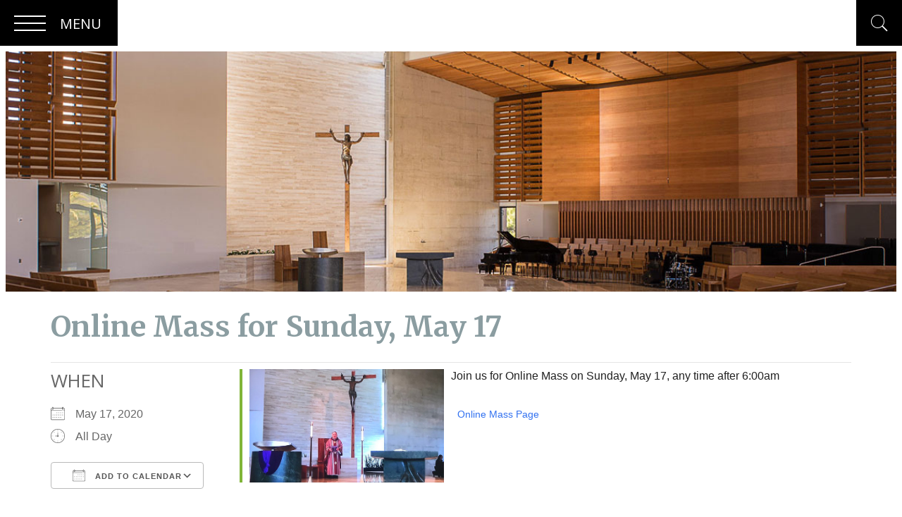

--- FILE ---
content_type: text/html; charset=UTF-8
request_url: https://stmoside.org/wp-admin/admin-ajax.php
body_size: 1086
content:
{"229940327026533_1341771244655346":"{\"id_post\":\"229940327026533_1341771244655346\",\"content\":\"{\\\"likes\\\":{\\\"data\\\":[{\\\"id\\\":\\\"1720737257955200\\\",\\\"name\\\":\\\"Shoo Shoo Price\\\"}],\\\"paging\\\":\\\"\\\",\\\"summary\\\":{\\\"total_count\\\":1,\\\"can_like\\\":true,\\\"has_liked\\\":false}},\\\"comments\\\":{\\\"data\\\":[],\\\"summary\\\":{\\\"order\\\":\\\"chronological\\\",\\\"total_count\\\":0,\\\"can_comment\\\":true}},\\\"love\\\":{\\\"data\\\":[],\\\"summary\\\":{\\\"total_count\\\":0}},\\\"wow\\\":{\\\"data\\\":[],\\\"summary\\\":{\\\"total_count\\\":0}},\\\"haha\\\":{\\\"data\\\":[],\\\"summary\\\":{\\\"total_count\\\":0}},\\\"sad\\\":{\\\"data\\\":[],\\\"summary\\\":{\\\"total_count\\\":0}},\\\"angry\\\":{\\\"data\\\":[],\\\"summary\\\":{\\\"total_count\\\":0}},\\\"id\\\":\\\"229940327026533_1341771244655346\\\"}\"}","229940327026533_1341675494664921":"{\"id_post\":\"229940327026533_1341675494664921\",\"content\":\"{\\\"likes\\\":{\\\"data\\\":[{\\\"id\\\":\\\"6971997239571035\\\",\\\"name\\\":\\\"Johanna Oriach\\\"},{\\\"id\\\":\\\"25092663507101356\\\",\\\"name\\\":\\\"Paulina Miller\\\"},{\\\"id\\\":\\\"3160726790605143\\\",\\\"name\\\":\\\"Jen Frost\\\"}],\\\"paging\\\":\\\"\\\",\\\"summary\\\":{\\\"total_count\\\":3,\\\"can_like\\\":true,\\\"has_liked\\\":false}},\\\"comments\\\":{\\\"data\\\":[{\\\"id\\\":\\\"1341675494664921_1136625575103762\\\",\\\"from\\\":{\\\"id\\\":\\\"8928771360539834\\\",\\\"name\\\":\\\"David Hanlon\\\",\\\"picture\\\":{\\\"data\\\":{\\\"url\\\":\\\"https:\\\\\\\/\\\\\\\/platform-lookaside.fbsbx.com\\\\\\\/platform\\\\\\\/profilepic\\\\\\\/?eai=Aa3yfn_yM9fGR8VudErLwQ6KIAtyvXXvu-lrOW73xXhxTsv77tmOJ0Wtqa19yVsi_8plFsnlzFBJXw&psid=8928771360539834&height=50&width=50&ext=1772015359&hash=AT-KCkgv1gVfpgK_UGj3cd_N\\\"}}},\\\"message\\\":\\\"\\\\ud83d\\\\udc9c\\\\ud83d\\\\ude4f\\\\ud83d\\\\udc63\\\\ud83e\\\\udd30\\\\ud83d\\\\ude03\\\",\\\"created_time\\\":\\\"2026-01-26T04:42:30+0000\\\",\\\"like_count\\\":0,\\\"comment_count\\\":0}],\\\"paging\\\":\\\"\\\",\\\"summary\\\":{\\\"order\\\":\\\"ranked\\\",\\\"total_count\\\":1,\\\"can_comment\\\":true}},\\\"love\\\":{\\\"data\\\":[],\\\"summary\\\":{\\\"total_count\\\":13}},\\\"wow\\\":{\\\"data\\\":[],\\\"summary\\\":{\\\"total_count\\\":0}},\\\"haha\\\":{\\\"data\\\":[],\\\"summary\\\":{\\\"total_count\\\":0}},\\\"sad\\\":{\\\"data\\\":[],\\\"summary\\\":{\\\"total_count\\\":0}},\\\"angry\\\":{\\\"data\\\":[],\\\"summary\\\":{\\\"total_count\\\":0}},\\\"id\\\":\\\"229940327026533_1341675494664921\\\"}\"}","229940327026533_1340823668083437":"{\"id_post\":\"229940327026533_1340823668083437\",\"content\":\"{\\\"229940327026533_1338305318335272\\\":\\\"{\\\\\\\"id_post\\\\\\\":\\\\\\\"229940327026533_1338305318335272\\\\\\\",\\\\\\\"content\\\\\\\":\\\\\\\"{\\\\\\\\\\\\\\\"likes\\\\\\\\\\\\\\\":{\\\\\\\\\\\\\\\"data\\\\\\\\\\\\\\\":[],\\\\\\\\\\\\\\\"summary\\\\\\\\\\\\\\\":{\\\\\\\\\\\\\\\"total_count\\\\\\\\\\\\\\\":0,\\\\\\\\\\\\\\\"can_like\\\\\\\\\\\\\\\":true,\\\\\\\\\\\\\\\"has_liked\\\\\\\\\\\\\\\":false}},\\\\\\\\\\\\\\\"comments\\\\\\\\\\\\\\\":{\\\\\\\\\\\\\\\"data\\\\\\\\\\\\\\\":[],\\\\\\\\\\\\\\\"summary\\\\\\\\\\\\\\\":{\\\\\\\\\\\\\\\"order\\\\\\\\\\\\\\\":\\\\\\\\\\\\\\\"chronological\\\\\\\\\\\\\\\",\\\\\\\\\\\\\\\"total_count\\\\\\\\\\\\\\\":0,\\\\\\\\\\\\\\\"can_comment\\\\\\\\\\\\\\\":true}},\\\\\\\\\\\\\\\"love\\\\\\\\\\\\\\\":{\\\\\\\\\\\\\\\"data\\\\\\\\\\\\\\\":[],\\\\\\\\\\\\\\\"summary\\\\\\\\\\\\\\\":{\\\\\\\\\\\\\\\"total_count\\\\\\\\\\\\\\\":0}},\\\\\\\\\\\\\\\"wow\\\\\\\\\\\\\\\":{\\\\\\\\\\\\\\\"data\\\\\\\\\\\\\\\":[],\\\\\\\\\\\\\\\"summary\\\\\\\\\\\\\\\":{\\\\\\\\\\\\\\\"total_count\\\\\\\\\\\\\\\":0}},\\\\\\\\\\\\\\\"haha\\\\\\\\\\\\\\\":{\\\\\\\\\\\\\\\"data\\\\\\\\\\\\\\\":[],\\\\\\\\\\\\\\\"summary\\\\\\\\\\\\\\\":{\\\\\\\\\\\\\\\"total_count\\\\\\\\\\\\\\\":0}},\\\\\\\\\\\\\\\"sad\\\\\\\\\\\\\\\":{\\\\\\\\\\\\\\\"data\\\\\\\\\\\\\\\":[],\\\\\\\\\\\\\\\"summary\\\\\\\\\\\\\\\":{\\\\\\\\\\\\\\\"total_count\\\\\\\\\\\\\\\":0}},\\\\\\\\\\\\\\\"angry\\\\\\\\\\\\\\\":{\\\\\\\\\\\\\\\"data\\\\\\\\\\\\\\\":[],\\\\\\\\\\\\\\\"summary\\\\\\\\\\\\\\\":{\\\\\\\\\\\\\\\"total_count\\\\\\\\\\\\\\\":0}},\\\\\\\\\\\\\\\"id\\\\\\\\\\\\\\\":\\\\\\\\\\\\\\\"229940327026533_1338305318335272\\\\\\\\\\\\\\\"}\\\\\\\"}\\\",\\\"229940327026533_1337440465088424\\\":\\\"{\\\\\\\"id_post\\\\\\\":\\\\\\\"229940327026533_1337440465088424\\\\\\\",\\\\\\\"content\\\\\\\":\\\\\\\"{\\\\\\\\\\\\\\\"229940327026533_1336640485168422\\\\\\\\\\\\\\\":\\\\\\\\\\\\\\\"{\\\\\\\\\\\\\\\\\\\\\\\\\\\\\\\"id_post\\\\\\\\\\\\\\\\\\\\\\\\\\\\\\\":\\\\\\\\\\\\\\\\\\\\\\\\\\\\\\\"229940327026533_1336640485168422\\\\\\\\\\\\\\\\\\\\\\\\\\\\\\\",\\\\\\\\\\\\\\\\\\\\\\\\\\\\\\\"content\\\\\\\\\\\\\\\\\\\\\\\\\\\\\\\":\\\\\\\\\\\\\\\\\\\\\\\\\\\\\\\"{\\\\\\\\\\\\\\\\\\\\\\\\\\\\\\\\\\\\\\\\\\\\\\\\\\\\\\\\\\\\\\\"likes\\\\\\\\\\\\\\\\\\\\\\\\\\\\\\\\\\\\\\\\\\\\\\\\\\\\\\\\\\\\\\\":{\\\\\\\\\\\\\\\\\\\\\\\\\\\\\\\\\\\\\\\\\\\\\\\\\\\\\\\\\\\\\\\"data\\\\\\\\\\\\\\\\\\\\\\\\\\\\\\\\\\\\\\\\\\\\\\\\\\\\\\\\\\\\\\\":[],\\\\\\\\\\\\\\\\\\\\\\\\\\\\\\\\\\\\\\\\\\\\\\\\\\\\\\\\\\\\\\\"summary\\\\\\\\\\\\\\\\\\\\\\\\\\\\\\\\\\\\\\\\\\\\\\\\\\\\\\\\\\\\\\\":{\\\\\\\\\\\\\\\\\\\\\\\\\\\\\\\\\\\\\\\\\\\\\\\\\\\\\\\\\\\\\\\"total_count\\\\\\\\\\\\\\\\\\\\\\\\\\\\\\\\\\\\\\\\\\\\\\\\\\\\\\\\\\\\\\\":0,\\\\\\\\\\\\\\\\\\\\\\\\\\\\\\\\\\\\\\\\\\\\\\\\\\\\\\\\\\\\\\\"can_like\\\\\\\\\\\\\\\\\\\\\\\\\\\\\\\\\\\\\\\\\\\\\\\\\\\\\\\\\\\\\\\":true,\\\\\\\\\\\\\\\\\\\\\\\\\\\\\\\\\\\\\\\\\\\\\\\\\\\\\\\\\\\\\\\"has_liked\\\\\\\\\\\\\\\\\\\\\\\\\\\\\\\\\\\\\\\\\\\\\\\\\\\\\\\\\\\\\\\":false}},\\\\\\\\\\\\\\\\\\\\\\\\\\\\\\\\\\\\\\\\\\\\\\\\\\\\\\\\\\\\\\\"comments\\\\\\\\\\\\\\\\\\\\\\\\\\\\\\\\\\\\\\\\\\\\\\\\\\\\\\\\\\\\\\\":{\\\\\\\\\\\\\\\\\\\\\\\\\\\\\\\\\\\\\\\\\\\\\\\\\\\\\\\\\\\\\\\"data\\\\\\\\\\\\\\\\\\\\\\\\\\\\\\\\\\\\\\\\\\\\\\\\\\\\\\\\\\\\\\\":[],\\\\\\\\\\\\\\\\\\\\\\\\\\\\\\\\\\\\\\\\\\\\\\\\\\\\\\\\\\\\\\\"summary\\\\\\\\\\\\\\\\\\\\\\\\\\\\\\\\\\\\\\\\\\\\\\\\\\\\\\\\\\\\\\\":{\\\\\\\\\\\\\\\\\\\\\\\\\\\\\\\\\\\\\\\\\\\\\\\\\\\\\\\\\\\\\\\"order\\\\\\\\\\\\\\\\\\\\\\\\\\\\\\\\\\\\\\\\\\\\\\\\\\\\\\\\\\\\\\\":\\\\\\\\\\\\\\\\\\\\\\\\\\\\\\\\\\\\\\\\\\\\\\\\\\\\\\\\\\\\\\\"chronological\\\\\\\\\\\\\\\\\\\\\\\\\\\\\\\\\\\\\\\\\\\\\\\\\\\\\\\\\\\\\\\",\\\\\\\\\\\\\\\\\\\\\\\\\\\\\\\\\\\\\\\\\\\\\\\\\\\\\\\\\\\\\\\"total_count\\\\\\\\\\\\\\\\\\\\\\\\\\\\\\\\\\\\\\\\\\\\\\\\\\\\\\\\\\\\\\\":0,\\\\\\\\\\\\\\\\\\\\\\\\\\\\\\\\\\\\\\\\\\\\\\\\\\\\\\\\\\\\\\\"can_comment\\\\\\\\\\\\\\\\\\\\\\\\\\\\\\\\\\\\\\\\\\\\\\\\\\\\\\\\\\\\\\\":true}},\\\\\\\\\\\\\\\\\\\\\\\\\\\\\\\\\\\\\\\\\\\\\\\\\\\\\\\\\\\\\\\"love\\\\\\\\\\\\\\\\\\\\\\\\\\\\\\\\\\\\\\\\\\\\\\\\\\\\\\\\\\\\\\\":{\\\\\\\\\\\\\\\\\\\\\\\\\\\\\\\\\\\\\\\\\\\\\\\\\\\\\\\\\\\\\\\"data\\\\\\\\\\\\\\\\\\\\\\\\\\\\\\\\\\\\\\\\\\\\\\\\\\\\\\\\\\\\\\\":[],\\\\\\\\\\\\\\\\\\\\\\\\\\\\\\\\\\\\\\\\\\\\\\\\\\\\\\\\\\\\\\\"summary\\\\\\\\\\\\\\\\\\\\\\\\\\\\\\\\\\\\\\\\\\\\\\\\\\\\\\\\\\\\\\\":{\\\\\\\\\\\\\\\\\\\\\\\\\\\\\\\\\\\\\\\\\\\\\\\\\\\\\\\\\\\\\\\"total_count\\\\\\\\\\\\\\\\\\\\\\\\\\\\\\\\\\\\\\\\\\\\\\\\\\\\\\\\\\\\\\\":1}},\\\\\\\\\\\\\\\\\\\\\\\\\\\\\\\\\\\\\\\\\\\\\\\\\\\\\\\\\\\\\\\"wow\\\\\\\\\\\\\\\\\\\\\\\\\\\\\\\\\\\\\\\\\\\\\\\\\\\\\\\\\\\\\\\":{\\\\\\\\\\\\\\\\\\\\\\\\\\\\\\\\\\\\\\\\\\\\\\\\\\\\\\\\\\\\\\\"data\\\\\\\\\\\\\\\\\\\\\\\\\\\\\\\\\\\\\\\\\\\\\\\\\\\\\\\\\\\\\\\":[],\\\\\\\\\\\\\\\\\\\\\\\\\\\\\\\\\\\\\\\\\\\\\\\\\\\\\\\\\\\\\\\"summary\\\\\\\\\\\\\\\\\\\\\\\\\\\\\\\\\\\\\\\\\\\\\\\\\\\\\\\\\\\\\\\":{\\\\\\\\\\\\\\\\\\\\\\\\\\\\\\\\\\\\\\\\\\\\\\\\\\\\\\\\\\\\\\\"total_count\\\\\\\\\\\\\\\\\\\\\\\\\\\\\\\\\\\\\\\\\\\\\\\\\\\\\\\\\\\\\\\":0}},\\\\\\\\\\\\\\\\\\\\\\\\\\\\\\\\\\\\\\\\\\\\\\\\\\\\\\\\\\\\\\\"haha\\\\\\\\\\\\\\\\\\\\\\\\\\\\\\\\\\\\\\\\\\\\\\\\\\\\\\\\\\\\\\\":{\\\\\\\\\\\\\\\\\\\\\\\\\\\\\\\\\\\\\\\\\\\\\\\\\\\\\\\\\\\\\\\"data\\\\\\\\\\\\\\\\\\\\\\\\\\\\\\\\\\\\\\\\\\\\\\\\\\\\\\\\\\\\\\\":[],\\\\\\\\\\\\\\\\\\\\\\\\\\\\\\\\\\\\\\\\\\\\\\\\\\\\\\\\\\\\\\\"summary\\\\\\\\\\\\\\\\\\\\\\\\\\\\\\\\\\\\\\\\\\\\\\\\\\\\\\\\\\\\\\\":{\\\\\\\\\\\\\\\\\\\\\\\\\\\\\\\\\\\\\\\\\\\\\\\\\\\\\\\\\\\\\\\"total_count\\\\\\\\\\\\\\\\\\\\\\\\\\\\\\\\\\\\\\\\\\\\\\\\\\\\\\\\\\\\\\\":0}},\\\\\\\\\\\\\\\\\\\\\\\\\\\\\\\\\\\\\\\\\\\\\\\\\\\\\\\\\\\\\\\"sad\\\\\\\\\\\\\\\\\\\\\\\\\\\\\\\\\\\\\\\\\\\\\\\\\\\\\\\\\\\\\\\":{\\\\\\\\\\\\\\\\\\\\\\\\\\\\\\\\\\\\\\\\\\\\\\\\\\\\\\\\\\\\\\\"data\\\\\\\\\\\\\\\\\\\\\\\\\\\\\\\\\\\\\\\\\\\\\\\\\\\\\\\\\\\\\\\":[],\\\\\\\\\\\\\\\\\\\\\\\\\\\\\\\\\\\\\\\\\\\\\\\\\\\\\\\\\\\\\\\"summary\\\\\\\\\\\\\\\\\\\\\\\\\\\\\\\\\\\\\\\\\\\\\\\\\\\\\\\\\\\\\\\":{\\\\\\\\\\\\\\\\\\\\\\\\\\\\\\\\\\\\\\\\\\\\\\\\\\\\\\\\\\\\\\\"total_count\\\\\\\\\\\\\\\\\\\\\\\\\\\\\\\\\\\\\\\\\\\\\\\\\\\\\\\\\\\\\\\":0}},\\\\\\\\\\\\\\\\\\\\\\\\\\\\\\\\\\\\\\\\\\\\\\\\\\\\\\\\\\\\\\\"angry\\\\\\\\\\\\\\\\\\\\\\\\\\\\\\\\\\\\\\\\\\\\\\\\\\\\\\\\\\\\\\\":{\\\\\\\\\\\\\\\\\\\\\\\\\\\\\\\\\\\\\\\\\\\\\\\\\\\\\\\\\\\\\\\"data\\\\\\\\\\\\\\\\\\\\\\\\\\\\\\\\\\\\\\\\\\\\\\\\\\\\\\\\\\\\\\\":[],\\\\\\\\\\\\\\\\\\\\\\\\\\\\\\\\\\\\\\\\\\\\\\\\\\\\\\\\\\\\\\\"summary\\\\\\\\\\\\\\\\\\\\\\\\\\\\\\\\\\\\\\\\\\\\\\\\\\\\\\\\\\\\\\\":{\\\\\\\\\\\\\\\\\\\\\\\\\\\\\\\\\\\\\\\\\\\\\\\\\\\\\\\\\\\\\\\"total_count\\\\\\\\\\\\\\\\\\\\\\\\\\\\\\\\\\\\\\\\\\\\\\\\\\\\\\\\\\\\\\\":0}},\\\\\\\\\\\\\\\\\\\\\\\\\\\\\\\\\\\\\\\\\\\\\\\\\\\\\\\\\\\\\\\"id\\\\\\\\\\\\\\\\\\\\\\\\\\\\\\\\\\\\\\\\\\\\\\\\\\\\\\\\\\\\\\\":\\\\\\\\\\\\\\\\\\\\\\\\\\\\\\\\\\\\\\\\\\\\\\\\\\\\\\\\\\\\\\\"229940327026533_1336640468501757\\\\\\\\\\\\\\\\\\\\\\\\\\\\\\\\\\\\\\\\\\\\\\\\\\\\\\\\\\\\\\\"}\\\\\\\\\\\\\\\\\\\\\\\\\\\\\\\"}\\\\\\\\\\\\\\\",\\\\\\\\\\\\\\\"229940327026533_1335934588572345\\\\\\\\\\\\\\\":\\\\\\\\\\\\\\\"{\\\\\\\\\\\\\\\\\\\\\\\\\\\\\\\"id_post\\\\\\\\\\\\\\\\\\\\\\\\\\\\\\\":\\\\\\\\\\\\\\\\\\\\\\\\\\\\\\\"229940327026533_1335934588572345\\\\\\\\\\\\\\\\\\\\\\\\\\\\\\\",\\\\\\\\\\\\\\\\\\\\\\\\\\\\\\\"content\\\\\\\\\\\\\\\\\\\\\\\\\\\\\\\":\\\\\\\\\\\\\\\\\\\\\\\\\\\\\\\"{\\\\\\\\\\\\\\\\\\\\\\\\\\\\\\\\\\\\\\\\\\\\\\\\\\\\\\\\\\\\\\\"likes\\\\\\\\\\\\\\\\\\\\\\\\\\\\\\\\\\\\\\\\\\\\\\\\\\\\\\\\\\\\\\\":{\\\\\\\\\\\\\\\\\\\\\\\\\\\\\\\\\\\\\\\\\\\\\\\\\\\\\\\\\\\\\\\"data\\\\\\\\\\\\\\\\\\\\\\\\\\\\\\\\\\\\\\\\\\\\\\\\\\\\\\\\\\\\\\\":[],\\\\\\\\\\\\\\\\\\\\\\\\\\\\\\\\\\\\\\\\\\\\\\\\\\\\\\\\\\\\\\\"summary\\\\\\\\\\\\\\\\\\\\\\\\\\\\\\\\\\\\\\\\\\\\\\\\\\\\\\\\\\\\\\\":{\\\\\\\\\\\\\\\\\\\\\\\\\\\\\\\\\\\\\\\\\\\\\\\\\\\\\\\\\\\\\\\"total_count\\\\\\\\\\\\\\\\\\\\\\\\\\\\\\\\\\\\\\\\\\\\\\\\\\\\\\\\\\\\\\\":0,\\\\\\\\\\\\\\\\\\\\\\\\\\\\\\\\\\\\\\\\\\\\\\\\\\\\\\\\\\\\\\\"can_like\\\\\\\\\\\\\\\\\\\\\\\\\\\\\\\\\\\\\\\\\\\\\\\\\\\\\\\\\\\\\\\":true,\\\\\\\\\\\\\\\\\\\\\\\\\\\\\\\\\\\\\\\\\\\\\\\\\\\\\\\\\\\\\\\"has_liked\\\\\\\\\\\\\\\\\\\\\\\\\\\\\\\\\\\\\\\\\\\\\\\\\\\\\\\\\\\\\\\":false}},\\\\\\\\\\\\\\\\\\\\\\\\\\\\\\\\\\\\\\\\\\\\\\\\\\\\\\\\\\\\\\\"comments\\\\\\\\\\\\\\\\\\\\\\\\\\\\\\\\\\\\\\\\\\\\\\\\\\\\\\\\\\\\\\\":{\\\\\\\\\\\\\\\\\\\\\\\\\\\\\\\\\\\\\\\\\\\\\\\\\\\\\\\\\\\\\\\"data\\\\\\\\\\\\\\\\\\\\\\\\\\\\\\\\\\\\\\\\\\\\\\\\\\\\\\\\\\\\\\\":[],\\\\\\\\\\\\\\\\\\\\\\\\\\\\\\\\\\\\\\\\\\\\\\\\\\\\\\\\\\\\\\\"summary\\\\\\\\\\\\\\\\\\\\\\\\\\\\\\\\\\\\\\\\\\\\\\\\\\\\\\\\\\\\\\\":{\\\\\\\\\\\\\\\\\\\\\\\\\\\\\\\\\\\\\\\\\\\\\\\\\\\\\\\\\\\\\\\"order\\\\\\\\\\\\\\\\\\\\\\\\\\\\\\\\\\\\\\\\\\\\\\\\\\\\\\\\\\\\\\\":\\\\\\\\\\\\\\\\\\\\\\\\\\\\\\\\\\\\\\\\\\\\\\\\\\\\\\\\\\\\\\\"chronological\\\\\\\\\\\\\\\\\\\\\\\\\\\\\\\\\\\\\\\\\\\\\\\\\\\\\\\\\\\\\\\",\\\\\\\\\\\\\\\\\\\\\\\\\\\\\\\\\\\\\\\\\\\\\\\\\\\\\\\\\\\\\\\"total_count\\\\\\\\\\\\\\\\\\\\\\\\\\\\\\\\\\\\\\\\\\\\\\\\\\\\\\\\\\\\\\\":0,\\\\\\\\\\\\\\\\\\\\\\\\\\\\\\\\\\\\\\\\\\\\\\\\\\\\\\\\\\\\\\\"can_comment\\\\\\\\\\\\\\\\\\\\\\\\\\\\\\\\\\\\\\\\\\\\\\\\\\\\\\\\\\\\\\\":true}},\\\\\\\\\\\\\\\\\\\\\\\\\\\\\\\\\\\\\\\\\\\\\\\\\\\\\\\\\\\\\\\"love\\\\\\\\\\\\\\\\\\\\\\\\\\\\\\\\\\\\\\\\\\\\\\\\\\\\\\\\\\\\\\\":{\\\\\\\\\\\\\\\\\\\\\\\\\\\\\\\\\\\\\\\\\\\\\\\\\\\\\\\\\\\\\\\"data\\\\\\\\\\\\\\\\\\\\\\\\\\\\\\\\\\\\\\\\\\\\\\\\\\\\\\\\\\\\\\\":[],\\\\\\\\\\\\\\\\\\\\\\\\\\\\\\\\\\\\\\\\\\\\\\\\\\\\\\\\\\\\\\\"summary\\\\\\\\\\\\\\\\\\\\\\\\\\\\\\\\\\\\\\\\\\\\\\\\\\\\\\\\\\\\\\\":{\\\\\\\\\\\\\\\\\\\\\\\\\\\\\\\\\\\\\\\\\\\\\\\\\\\\\\\\\\\\\\\"total_count\\\\\\\\\\\\\\\\\\\\\\\\\\\\\\\\\\\\\\\\\\\\\\\\\\\\\\\\\\\\\\\":0}},\\\\\\\\\\\\\\\\\\\\\\\\\\\\\\\\\\\\\\\\\\\\\\\\\\\\\\\\\\\\\\\"wow\\\\\\\\\\\\\\\\\\\\\\\\\\\\\\\\\\\\\\\\\\\\\\\\\\\\\\\\\\\\\\\":{\\\\\\\\\\\\\\\\\\\\\\\\\\\\\\\\\\\\\\\\\\\\\\\\\\\\\\\\\\\\\\\"data\\\\\\\\\\\\\\\\\\\\\\\\\\\\\\\\\\\\\\\\\\\\\\\\\\\\\\\\\\\\\\\":[],\\\\\\\\\\\\\\\\\\\\\\\\\\\\\\\\\\\\\\\\\\\\\\\\\\\\\\\\\\\\\\\"summary\\\\\\\\\\\\\\\\\\\\\\\\\\\\\\\\\\\\\\\\\\\\\\\\\\\\\\\\\\\\\\\":{\\\\\\\\\\\\\\\\\\\\\\\\\\\\\\\\\\\\\\\\\\\\\\\\\\\\\\\\\\\\\\\"total_count\\\\\\\\\\\\\\\\\\\\\\\\\\\\\\\\\\\\\\\\\\\\\\\\\\\\\\\\\\\\\\\":0}},\\\\\\\\\\\\\\\\\\\\\\\\\\\\\\\\\\\\\\\\\\\\\\\\\\\\\\\\\\\\\\\"haha\\\\\\\\\\\\\\\\\\\\\\\\\\\\\\\\\\\\\\\\\\\\\\\\\\\\\\\\\\\\\\\":{\\\\\\\\\\\\\\\\\\\\\\\\\\\\\\\\\\\\\\\\\\\\\\\\\\\\\\\\\\\\\\\"data\\\\\\\\\\\\\\\\\\\\\\\\\\\\\\\\\\\\\\\\\\\\\\\\\\\\\\\\\\\\\\\":[],\\\\\\\\\\\\\\\\\\\\\\\\\\\\\\\\\\\\\\\\\\\\\\\\\\\\\\\\\\\\\\\"summary\\\\\\\\\\\\\\\\\\\\\\\\\\\\\\\\\\\\\\\\\\\\\\\\\\\\\\\\\\\\\\\":{\\\\\\\\\\\\\\\\\\\\\\\\\\\\\\\\\\\\\\\\\\\\\\\\\\\\\\\\\\\\\\\"total_count\\\\\\\\\\\\\\\\\\\\\\\\\\\\\\\\\\\\\\\\\\\\\\\\\\\\\\\\\\\\\\\":0}},\\\\\\\\\\\\\\\\\\\\\\\\\\\\\\\\\\\\\\\\\\\\\\\\\\\\\\\\\\\\\\\"sad\\\\\\\\\\\\\\\\\\\\\\\\\\\\\\\\\\\\\\\\\\\\\\\\\\\\\\\\\\\\\\\":{\\\\\\\\\\\\\\\\\\\\\\\\\\\\\\\\\\\\\\\\\\\\\\\\\\\\\\\\\\\\\\\"data\\\\\\\\\\\\\\\\\\\\\\\\\\\\\\\\\\\\\\\\\\\\\\\\\\\\\\\\\\\\\\\":[],\\\\\\\\\\\\\\\\\\\\\\\\\\\\\\\\\\\\\\\\\\\\\\\\\\\\\\\\\\\\\\\"summary\\\\\\\\\\\\\\\\\\\\\\\\\\\\\\\\\\\\\\\\\\\\\\\\\\\\\\\\\\\\\\\":{\\\\\\\\\\\\\\\\\\\\\\\\\\\\\\\\\\\\\\\\\\\\\\\\\\\\\\\\\\\\\\\"total_count\\\\\\\\\\\\\\\\\\\\\\\\\\\\\\\\\\\\\\\\\\\\\\\\\\\\\\\\\\\\\\\":0}},\\\\\\\\\\\\\\\\\\\\\\\\\\\\\\\\\\\\\\\\\\\\\\\\\\\\\\\\\\\\\\\"angry\\\\\\\\\\\\\\\\\\\\\\\\\\\\\\\\\\\\\\\\\\\\\\\\\\\\\\\\\\\\\\\":{\\\\\\\\\\\\\\\\\\\\\\\\\\\\\\\\\\\\\\\\\\\\\\\\\\\\\\\\\\\\\\\"data\\\\\\\\\\\\\\\\\\\\\\\\\\\\\\\\\\\\\\\\\\\\\\\\\\\\\\\\\\\\\\\":[],\\\\\\\\\\\\\\\\\\\\\\\\\\\\\\\\\\\\\\\\\\\\\\\\\\\\\\\\\\\\\\\"summary\\\\\\\\\\\\\\\\\\\\\\\\\\\\\\\\\\\\\\\\\\\\\\\\\\\\\\\\\\\\\\\":{\\\\\\\\\\\\\\\\\\\\\\\\\\\\\\\\\\\\\\\\\\\\\\\\\\\\\\\\\\\\\\\"total_count\\\\\\\\\\\\\\\\\\\\\\\\\\\\\\\\\\\\\\\\\\\\\\\\\\\\\\\\\\\\\\\":0}},\\\\\\\\\\\\\\\\\\\\\\\\\\\\\\\\\\\\\\\\\\\\\\\\\\\\\\\\\\\\\\\"id\\\\\\\\\\\\\\\\\\\\\\\\\\\\\\\\\\\\\\\\\\\\\\\\\\\\\\\\\\\\\\\":\\\\\\\\\\\\\\\\\\\\\\\\\\\\\\\\\\\\\\\\\\\\\\\\\\\\\\\\\\\\\\\"229940327026533_1335934588572345\\\\\\\\\\\\\\\\\\\\\\\\\\\\\\\\\\\\\\\\\\\\\\\\\\\\\\\\\\\\\\\"}\\\\\\\\\\\\\\\\\\\\\\\\\\\\\\\"}\\\\\\\\\\\\\\\",\\\\\\\\\\\\\\\"229940327026533_1335302408635563\\\\\\\\\\\\\\\":\\\\\\\\\\\\\\\"{\\\\\\\\\\\\\\\\\\\\\\\\\\\\\\\"id_post\\\\\\\\\\\\\\\\\\\\\\\\\\\\\\\":\\\\\\\\\\\\\\\\\\\\\\\\\\\\\\\"229940327026533_1335302408635563\\\\\\\\\\\\\\\\\\\\\\\\\\\\\\\",\\\\\\\\\\\\\\\\\\\\\\\\\\\\\\\"content\\\\\\\\\\\\\\\\\\\\\\\\\\\\\\\":\\\\\\\\\\\\\\\\\\\\\\\\\\\\\\\"{\\\\\\\\\\\\\\\\\\\\\\\\\\\\\\\\\\\\\\\\\\\\\\\\\\\\\\\\\\\\\\\"likes\\\\\\\\\\\\\\\\\\\\\\\\\\\\\\\\\\\\\\\\\\\\\\\\\\\\\\\\\\\\\\\":{\\\\\\\\\\\\\\\\\\\\\\\\\\\\\\\\\\\\\\\\\\\\\\\\\\\\\\\\\\\\\\\"data\\\\\\\\\\\\\\\\\\\\\\\\\\\\\\\\\\\\\\\\\\\\\\\\\\\\\\\\\\\\\\\":[{\\\\\\\\\\\\\\\\\\\\\\\\\\\\\\\\\\\\\\\\\\\\\\\\\\\\\\\\\\\\\\\"id\\\\\\\\\\\\\\\\\\\\\\\\\\\\\\\\\\\\\\\\\\\\\\\\\\\\\\\\\\\\\\\":\\\\\\\\\\\\\\\\\\\\\\\\\\\\\\\\\\\\\\\\\\\\\\\\\\\\\\\\\\\\\\\"1720737257955200\\\\\\\\\\\\\\\\\\\\\\\\\\\\\\\\\\\\\\\\\\\\\\\\\\\\\\\\\\\\\\\",\\\\\\\\\\\\\\\\\\\\\\\\\\\\\\\\\\\\\\\\\\\\\\\\\\\\\\\\\\\\\\\"name\\\\\\\\\\\\\\\\\\\\\\\\\\\\\\\\\\\\\\\\\\\\\\\\\\\\\\\\\\\\\\\":\\\\\\\\\\\\\\\\\\\\\\\\\\\\\\\\\\\\\\\\\\\\\\\\\\\\\\\\\\\\\\\"Shoo Shoo Price\\\\\\\\\\\\\\\\\\\\\\\\\\\\\\\\\\\\\\\\\\\\\\\\\\\\\\\\\\\\\\\"}],\\\\\\\\\\\\\\\\\\\\\\\\\\\\\\\\\\\\\\\\\\\\\\\\\\\\\\\\\\\\\\\"paging\\\\\\\\\\\\\\\\\\\\\\\\\\\\\\\\\\\\\\\\\\\\\\\\\\\\\\\\\\\\\\\":\\\\\\\\\\\\\\\\\\\\\\\\\\\\\\\\\\\\\\\\\\\\\\\\\\\\\\\\\\\\\\\"\\\\\\\\\\\\\\\\\\\\\\\\\\\\\\\\\\\\\\\\\\\\\\\\\\\\\\\\\\\\\\\",\\\\\\\\\\\\\\\\\\\\\\\\\\\\\\\\\\\\\\\\\\\\\\\\\\\\\\\\\\\\\\\"summary\\\\\\\\\\\\\\\\\\\\\\\\\\\\\\\\\\\\\\\\\\\\\\\\\\\\\\\\\\\\\\\":{\\\\\\\\\\\\\\\\\\\\\\\\\\\\\\\\\\\\\\\\\\\\\\\\\\\\\\\\\\\\\\\"total_count\\\\\\\\\\\\\\\\\\\\\\\\\\\\\\\\\\\\\\\\\\\\\\\\\\\\\\\\\\\\\\\":1,\\\\\\\\\\\\\\\\\\\\\\\\\\\\\\\\\\\\\\\\\\\\\\\\\\\\\\\\\\\\\\\"can_like\\\\\\\\\\\\\\\\\\\\\\\\\\\\\\\\\\\\\\\\\\\\\\\\\\\\\\\\\\\\\\\":true,\\\\\\\\\\\\\\\\\\\\\\\\\\\\\\\\\\\\\\\\\\\\\\\\\\\\\\\\\\\\\\\"has_liked\\\\\\\\\\\\\\\\\\\\\\\\\\\\\\\\\\\\\\\\\\\\\\\\\\\\\\\\\\\\\\\":false}},\\\\\\\\\\\\\\\\\\\\\\\\\\\\\\\\\\\\\\\\\\\\\\\\\\\\\\\\\\\\\\\"comments\\\\\\\\\\\\\\\\\\\\\\\\\\\\\\\\\\\\\\\\\\\\\\\\\\\\\\\\\\\\\\\":{\\\\\\\\\\\\\\\\\\\\\\\\\\\\\\\\\\\\\\\\\\\\\\\\\\\\\\\\\\\\\\\"data\\\\\\\\\\\\\\\\\\\\\\\\\\\\\\\\\\\\\\\\\\\\\\\\\\\\\\\\\\\\\\\":[],\\\\\\\\\\\\\\\\\\\\\\\\\\\\\\\\\\\\\\\\\\\\\\\\\\\\\\\\\\\\\\\"summary\\\\\\\\\\\\\\\\\\\\\\\\\\\\\\\\\\\\\\\\\\\\\\\\\\\\\\\\\\\\\\\":{\\\\\\\\\\\\\\\\\\\\\\\\\\\\\\\\\\\\\\\\\\\\\\\\\\\\\\\\\\\\\\\"order\\\\\\\\\\\\\\\\\\\\\\\\\\\\\\\\\\\\\\\\\\\\\\\\\\\\\\\\\\\\\\\":\\\\\\\\\\\\\\\\\\\\\\\\\\\\\\\\\\\\\\\\\\\\\\\\\\\\\\\\\\\\\\\"chronological\\\\\\\\\\\\\\\\\\\\\\\\\\\\\\\\\\\\\\\\\\\\\\\\\\\\\\\\\\\\\\\",\\\\\\\\\\\\\\\\\\\\\\\\\\\\\\\\\\\\\\\\\\\\\\\\\\\\\\\\\\\\\\\"total_count\\\\\\\\\\\\\\\\\\\\\\\\\\\\\\\\\\\\\\\\\\\\\\\\\\\\\\\\\\\\\\\":0,\\\\\\\\\\\\\\\\\\\\\\\\\\\\\\\\\\\\\\\\\\\\\\\\\\\\\\\\\\\\\\\"can_comment\\\\\\\\\\\\\\\\\\\\\\\\\\\\\\\\\\\\\\\\\\\\\\\\\\\\\\\\\\\\\\\":true}},\\\\\\\\\\\\\\\\\\\\\\\\\\\\\\\\\\\\\\\\\\\\\\\\\\\\\\\\\\\\\\\"love\\\\\\\\\\\\\\\\\\\\\\\\\\\\\\\\\\\\\\\\\\\\\\\\\\\\\\\\\\\\\\\":{\\\\\\\\\\\\\\\\\\\\\\\\\\\\\\\\\\\\\\\\\\\\\\\\\\\\\\\\\\\\\\\"data\\\\\\\\\\\\\\\\\\\\\\\\\\\\\\\\\\\\\\\\\\\\\\\\\\\\\\\\\\\\\\\":[],\\\\\\\\\\\\\\\\\\\\\\\\\\\\\\\\\\\\\\\\\\\\\\\\\\\\\\\\\\\\\\\"summary\\\\\\\\\\\\\\\\\\\\\\\\\\\\\\\\\\\\\\\\\\\\\\\\\\\\\\\\\\\\\\\":{\\\\\\\\\\\\\\\\\\\\\\\\\\\\\\\\\\\\\\\\\\\\\\\\\\\\\\\\\\\\\\\"total_count\\\\\\\\\\\\\\\\\\\\\\\\\\\\\\\\\\\\\\\\\\\\\\\\\\\\\\\\\\\\\\\":0}},\\\\\\\\\\\\\\\\\\\\\\\\\\\\\\\\\\\\\\\\\\\\\\\\\\\\\\\\\\\\\\\"wow\\\\\\\\\\\\\\\\\\\\\\\\\\\\\\\\\\\\\\\\\\\\\\\\\\\\\\\\\\\\\\\":{\\\\\\\\\\\\\\\\\\\\\\\\\\\\\\\\\\\\\\\\\\\\\\\\\\\\\\\\\\\\\\\"data\\\\\\\\\\\\\\\\\\\\\\\\\\\\\\\\\\\\\\\\\\\\\\\\\\\\\\\\\\\\\\\":[],\\\\\\\\\\\\\\\\\\\\\\\\\\\\\\\\\\\\\\\\\\\\\\\\\\\\\\\\\\\\\\\"summary\\\\\\\\\\\\\\\\\\\\\\\\\\\\\\\\\\\\\\\\\\\\\\\\\\\\\\\\\\\\\\\":{\\\\\\\\\\\\\\\\\\\\\\\\\\\\\\\\\\\\\\\\\\\\\\\\\\\\\\\\\\\\\\\"total_count\\\\\\\\\\\\\\\\\\\\\\\\\\\\\\\\\\\\\\\\\\\\\\\\\\\\\\\\\\\\\\\":0}},\\\\\\\\\\\\\\\\\\\\\\\\\\\\\\\\\\\\\\\\\\\\\\\\\\\\\\\\\\\\\\\"haha\\\\\\\\\\\\\\\\\\\\\\\\\\\\\\\\\\\\\\\\\\\\\\\\\\\\\\\\\\\\\\\":{\\\\\\\\\\\\\\\\\\\\\\\\\\\\\\\\\\\\\\\\\\\\\\\\\\\\\\\\\\\\\\\"data\\\\\\\\\\\\\\\\\\\\\\\\\\\\\\\\\\\\\\\\\\\\\\\\\\\\\\\\\\\\\\\":[],\\\\\\\\\\\\\\\\\\\\\\\\\\\\\\\\\\\\\\\\\\\\\\\\\\\\\\\\\\\\\\\"summary\\\\\\\\\\\\\\\\\\\\\\\\\\\\\\\\\\\\\\\\\\\\\\\\\\\\\\\\\\\\\\\":{\\\\\\\\\\\\\\\\\\\\\\\\\\\\\\\\\\\\\\\\\\\\\\\\\\\\\\\\\\\\\\\"total_count\\\\\\\\\\\\\\\\\\\\\\\\\\\\\\\\\\\\\\\\\\\\\\\\\\\\\\\\\\\\\\\":0}},\\\\\\\\\\\\\\\\\\\\\\\\\\\\\\\\\\\\\\\\\\\\\\\\\\\\\\\\\\\\\\\"sad\\\\\\\\\\\\\\\\\\\\\\\\\\\\\\\\\\\\\\\\\\\\\\\\\\\\\\\\\\\\\\\":{\\\\\\\\\\\\\\\\\\\\\\\\\\\\\\\\\\\\\\\\\\\\\\\\\\\\\\\\\\\\\\\"data\\\\\\\\\\\\\\\\\\\\\\\\\\\\\\\\\\\\\\\\\\\\\\\\\\\\\\\\\\\\\\\":[],\\\\\\\\\\\\\\\\\\\\\\\\\\\\\\\\\\\\\\\\\\\\\\\\\\\\\\\\\\\\\\\"summary\\\\\\\\\\\\\\\\\\\\\\\\\\\\\\\\\\\\\\\\\\\\\\\\\\\\\\\\\\\\\\\":{\\\\\\\\\\\\\\\\\\\\\\\\\\\\\\\\\\\\\\\\\\\\\\\\\\\\\\\\\\\\\\\"total_count\\\\\\\\\\\\\\\\\\\\\\\\\\\\\\\\\\\\\\\\\\\\\\\\\\\\\\\\\\\\\\\":0}},\\\\\\\\\\\\\\\\\\\\\\\\\\\\\\\\\\\\\\\\\\\\\\\\\\\\\\\\\\\\\\\"angry\\\\\\\\\\\\\\\\\\\\\\\\\\\\\\\\\\\\\\\\\\\\\\\\\\\\\\\\\\\\\\\":{\\\\\\\\\\\\\\\\\\\\\\\\\\\\\\\\\\\\\\\\\\\\\\\\\\\\\\\\\\\\\\\"data\\\\\\\\\\\\\\\\\\\\\\\\\\\\\\\\\\\\\\\\\\\\\\\\\\\\\\\\\\\\\\\":[],\\\\\\\\\\\\\\\\\\\\\\\\\\\\\\\\\\\\\\\\\\\\\\\\\\\\\\\\\\\\\\\"summary\\\\\\\\\\\\\\\\\\\\\\\\\\\\\\\\\\\\\\\\\\\\\\\\\\\\\\\\\\\\\\\":{\\\\\\\\\\\\\\\\\\\\\\\\\\\\\\\\\\\\\\\\\\\\\\\\\\\\\\\\\\\\\\\"total_count\\\\\\\\\\\\\\\\\\\\\\\\\\\\\\\\\\\\\\\\\\\\\\\\\\\\\\\\\\\\\\\":0}},\\\\\\\\\\\\\\\\\\\\\\\\\\\\\\\\\\\\\\\\\\\\\\\\\\\\\\\\\\\\\\\"id\\\\\\\\\\\\\\\\\\\\\\\\\\\\\\\\\\\\\\\\\\\\\\\\\\\\\\\\\\\\\\\":\\\\\\\\\\\\\\\\\\\\\\\\\\\\\\\\\\\\\\\\\\\\\\\\\\\\\\\\\\\\\\\"229940327026533_1335302408635563\\\\\\\\\\\\\\\\\\\\\\\\\\\\\\\\\\\\\\\\\\\\\\\\\\\\\\\\\\\\\\\"}\\\\\\\\\\\\\\\\\\\\\\\\\\\\\\\"}\\\\\\\\\\\\\\\",\\\\\\\\\\\\\\\"229940327026533_1335025651996572\\\\\\\\\\\\\\\":\\\\\\\\\\\\\\\"{\\\\\\\\\\\\\\\\\\\\\\\\\\\\\\\"id_post\\\\\\\\\\\\\\\\\\\\\\\\\\\\\\\":\\\\\\\\\\\\\\\\\\\\\\\\\\\\\\\"229940327026533_1335025651996572\\\\\\\\\\\\\\\\\\\\\\\\\\\\\\\",\\\\\\\\\\\\\\\\\\\\\\\\\\\\\\\"content\\\\\\\\\\\\\\\\\\\\\\\\\\\\\\\":\\\\\\\\\\\\\\\\\\\\\\\\\\\\\\\"{\\\\\\\\\\\\\\\\\\\\\\\\\\\\\\\\\\\\\\\\\\\\\\\\\\\\\\\\\\\\\\\"likes\\\\\\\\\\\\\\\\\\\\\\\\\\\\\\\\\\\\\\\\\\\\\\\\\\\\\\\\\\\\\\\":{\\\\\\\\\\\\\\\\\\\\\\\\\\\\\\\\\\\\\\\\\\\\\\\\\\\\\\\\\\\\\\\"data\\\\\\\\\\\\\\\\\\\\\\\\\\\\\\\\\\\\\\\\\\\\\\\\\\\\\\\\\\\\\\\":[],\\\\\\\\\\\\\\\\\\\\\\\\\\\\\\\\\\\\\\\\\\\\\\\\\\\\\\\\\\\\\\\"summary\\\\\\\\\\\\\\\\\\\\\\\\\\\\\\\\\\\\\\\\\\\\\\\\\\\\\\\\\\\\\\\":{\\\\\\\\\\\\\\\\\\\\\\\\\\\\\\\\\\\\\\\\\\\\\\\\\\\\\\\\\\\\\\\"total_count\\\\\\\\\\\\\\\\\\\\\\\\\\\\\\\\\\\\\\\\\\\\\\\\\\\\\\\\\\\\\\\":0,\\\\\\\\\\\\\\\\\\\\\\\\\\\\\\\\\\\\\\\\\\\\\\\\\\\\\\\\\\\\\\\"can_like\\\\\\\\\\\\\\\\\\\\\\\\\\\\\\\\\\\\\\\\\\\\\\\\\\\\\\\\\\\\\\\":true,\\\\\\\\\\\\\\\\\\\\\\\\\\\\\\\\\\\\\\\\\\\\\\\\\\\\\\\\\\\\\\\"has_liked\\\\\\\\\\\\\\\\\\\\\\\\\\\\\\\\\\\\\\\\\\\\\\\\\\\\\\\\\\\\\\\":false}},\\\\\\\\\\\\\\\\\\\\\\\\\\\\\\\\\\\\\\\\\\\\\\\\\\\\\\\\\\\\\\\"comments\\\\\\\\\\\\\\\\\\\\\\\\\\\\\\\\\\\\\\\\\\\\\\\\\\\\\\\\\\\\\\\":{\\\\\\\\\\\\\\\\\\\\\\\\\\\\\\\\\\\\\\\\\\\\\\\\\\\\\\\\\\\\\\\"data\\\\\\\\\\\\\\\\\\\\\\\\\\\\\\\\\\\\\\\\\\\\\\\\\\\\\\\\\\\\\\\":[],\\\\\\\\\\\\\\\\\\\\\\\\\\\\\\\\\\\\\\\\\\\\\\\\\\\\\\\\\\\\\\\"summary\\\\\\\\\\\\\\\\\\\\\\\\\\\\\\\\\\\\\\\\\\\\\\\\\\\\\\\\\\\\\\\":{\\\\\\\\\\\\\\\\\\\\\\\\\\\\\\\\\\\\\\\\\\\\\\\\\\\\\\\\\\\\\\\"order\\\\\\\\\\\\\\\\\\\\\\\\\\\\\\\\\\\\\\\\\\\\\\\\\\\\\\\\\\\\\\\":\\\\\\\\\\\\\\\\\\\\\\\\\\\\\\\\\\\\\\\\\\\\\\\\\\\\\\\\\\\\\\\"chronological\\\\\\\\\\\\\\\\\\\\\\\\\\\\\\\\\\\\\\\\\\\\\\\\\\\\\\\\\\\\\\\",\\\\\\\\\\\\\\\\\\\\\\\\\\\\\\\\\\\\\\\\\\\\\\\\\\\\\\\\\\\\\\\"total_count\\\\\\\\\\\\\\\\\\\\\\\\\\\\\\\\\\\\\\\\\\\\\\\\\\\\\\\\\\\\\\\":0,\\\\\\\\\\\\\\\\\\\\\\\\\\\\\\\\\\\\\\\\\\\\\\\\\\\\\\\\\\\\\\\"can_comment\\\\\\\\\\\\\\\\\\\\\\\\\\\\\\\\\\\\\\\\\\\\\\\\\\\\\\\\\\\\\\\":true}},\\\\\\\\\\\\\\\\\\\\\\\\\\\\\\\\\\\\\\\\\\\\\\\\\\\\\\\\\\\\\\\"love\\\\\\\\\\\\\\\\\\\\\\\\\\\\\\\\\\\\\\\\\\\\\\\\\\\\\\\\\\\\\\\":{\\\\\\\\\\\\\\\\\\\\\\\\\\\\\\\\\\\\\\\\\\\\\\\\\\\\\\\\\\\\\\\"data\\\\\\\\\\\\\\\\\\\\\\\\\\\\\\\\\\\\\\\\\\\\\\\\\\\\\\\\\\\\\\\":[],\\\\\\\\\\\\\\\\\\\\\\\\\\\\\\\\\\\\\\\\\\\\\\\\\\\\\\\\\\\\\\\"summary\\\\\\\\\\\\\\\\\\\\\\\\\\\\\\\\\\\\\\\\\\\\\\\\\\\\\\\\\\\\\\\":{\\\\\\\\\\\\\\\\\\\\\\\\\\\\\\\\\\\\\\\\\\\\\\\\\\\\\\\\\\\\\\\"total_count\\\\\\\\\\\\\\\\\\\\\\\\\\\\\\\\\\\\\\\\\\\\\\\\\\\\\\\\\\\\\\\":0}},\\\\\\\\\\\\\\\\\\\\\\\\\\\\\\\\\\\\\\\\\\\\\\\\\\\\\\\\\\\\\\\"wow\\\\\\\\\\\\\\\\\\\\\\\\\\\\\\\\\\\\\\\\\\\\\\\\\\\\\\\\\\\\\\\":{\\\\\\\\\\\\\\\\\\\\\\\\\\\\\\\\\\\\\\\\\\\\\\\\\\\\\\\\\\\\\\\"data\\\\\\\\\\\\\\\\\\\\\\\\\\\\\\\\\\\\\\\\\\\\\\\\\\\\\\\\\\\\\\\":[],\\\\\\\\\\\\\\\\\\\\\\\\\\\\\\\\\\\\\\\\\\\\\\\\\\\\\\\\\\\\\\\"summary\\\\\\\\\\\\\\\\\\\\\\\\\\\\\\\\\\\\\\\\\\\\\\\\\\\\\\\\\\\\\\\":{\\\\\\\\\\\\\\\\\\\\\\\\\\\\\\\\\\\\\\\\\\\\\\\\\\\\\\\\\\\\\\\"total_count\\\\\\\\\\\\\\\\\\\\\\\\\\\\\\\\\\\\\\\\\\\\\\\\\\\\\\\\\\\\\\\":0}},\\\\\\\\\\\\\\\\\\\\\\\\\\\\\\\\\\\\\\\\\\\\\\\\\\\\\\\\\\\\\\\"haha\\\\\\\\\\\\\\\\\\\\\\\\\\\\\\\\\\\\\\\\\\\\\\\\\\\\\\\\\\\\\\\":{\\\\\\\\\\\\\\\\\\\\\\\\\\\\\\\\\\\\\\\\\\\\\\\\\\\\\\\\\\\\\\\"data\\\\\\\\\\\\\\\\\\\\\\\\\\\\\\\\\\\\\\\\\\\\\\\\\\\\\\\\\\\\\\\":[],\\\\\\\\\\\\\\\\\\\\\\\\\\\\\\\\\\\\\\\\\\\\\\\\\\\\\\\\\\\\\\\"summary\\\\\\\\\\\\\\\\\\\\\\\\\\\\\\\\\\\\\\\\\\\\\\\\\\\\\\\\\\\\\\\":{\\\\\\\\\\\\\\\\\\\\\\\\\\\\\\\\\\\\\\\\\\\\\\\\\\\\\\\\\\\\\\\"total_count\\\\\\\\\\\\\\\\\\\\\\\\\\\\\\\\\\\\\\\\\\\\\\\\\\\\\\\\\\\\\\\":0}},\\\\\\\\\\\\\\\\\\\\\\\\\\\\\\\\\\\\\\\\\\\\\\\\\\\\\\\\\\\\\\\"sad\\\\\\\\\\\\\\\\\\\\\\\\\\\\\\\\\\\\\\\\\\\\\\\\\\\\\\\\\\\\\\\":{\\\\\\\\\\\\\\\\\\\\\\\\\\\\\\\\\\\\\\\\\\\\\\\\\\\\\\\\\\\\\\\"data\\\\\\\\\\\\\\\\\\\\\\\\\\\\\\\\\\\\\\\\\\\\\\\\\\\\\\\\\\\\\\\":[],\\\\\\\\\\\\\\\\\\\\\\\\\\\\\\\\\\\\\\\\\\\\\\\\\\\\\\\\\\\\\\\"summary\\\\\\\\\\\\\\\\\\\\\\\\\\\\\\\\\\\\\\\\\\\\\\\\\\\\\\\\\\\\\\\":{\\\\\\\\\\\\\\\\\\\\\\\\\\\\\\\\\\\\\\\\\\\\\\\\\\\\\\\\\\\\\\\"total_count\\\\\\\\\\\\\\\\\\\\\\\\\\\\\\\\\\\\\\\\\\\\\\\\\\\\\\\\\\\\\\\":0}},\\\\\\\\\\\\\\\\\\\\\\\\\\\\\\\\\\\\\\\\\\\\\\\\\\\\\\\\\\\\\\\"angry\\\\\\\\\\\\\\\\\\\\\\\\\\\\\\\\\\\\\\\\\\\\\\\\\\\\\\\\\\\\\\\":{\\\\\\\\\\\\\\\\\\\\\\\\\\\\\\\\\\\\\\\\\\\\\\\\\\\\\\\\\\\\\\\"data\\\\\\\\\\\\\\\\\\\\\\\\\\\\\\\\\\\\\\\\\\\\\\\\\\\\\\\\\\\\\\\":[],\\\\\\\\\\\\\\\\\\\\\\\\\\\\\\\\\\\\\\\\\\\\\\\\\\\\\\\\\\\\\\\"summary\\\\\\\\\\\\\\\\\\\\\\\\\\\\\\\\\\\\\\\\\\\\\\\\\\\\\\\\\\\\\\\":{\\\\\\\\\\\\\\\\\\\\\\\\\\\\\\\\\\\\\\\\\\\\\\\\\\\\\\\\\\\\\\\"total_count\\\\\\\\\\\\\\\\\\\\\\\\\\\\\\\\\\\\\\\\\\\\\\\\\\\\\\\\\\\\\\\":0}},\\\\\\\\\\\\\\\\\\\\\\\\\\\\\\\\\\\\\\\\\\\\\\\\\\\\\\\\\\\\\\\"id\\\\\\\\\\\\\\\\\\\\\\\\\\\\\\\\\\\\\\\\\\\\\\\\\\\\\\\\\\\\\\\":\\\\\\\\\\\\\\\\\\\\\\\\\\\\\\\\\\\\\\\\\\\\\\\\\\\\\\\\\\\\\\\"229940327026533_1335025651996572\\\\\\\\\\\\\\\\\\\\\\\\\\\\\\\\\\\\\\\\\\\\\\\\\\\\\\\\\\\\\\\"}\\\\\\\\\\\\\\\\\\\\\\\\\\\\\\\"}\\\\\\\\\\\\\\\",\\\\\\\\\\\\\\\"229940327026533_1335005191998618\\\\\\\\\\\\\\\":\\\\\\\\\\\\\\\"{\\\\\\\\\\\\\\\\\\\\\\\\\\\\\\\"id_post\\\\\\\\\\\\\\\\\\\\\\\\\\\\\\\":\\\\\\\\\\\\\\\\\\\\\\\\\\\\\\\"229940327026533_1335005191998618\\\\\\\\\\\\\\\\\\\\\\\\\\\\\\\",\\\\\\\\\\\\\\\\\\\\\\\\\\\\\\\"content\\\\\\\\\\\\\\\\\\\\\\\\\\\\\\\":\\\\\\\\\\\\\\\\\\\\\\\\\\\\\\\"{\\\\\\\\\\\\\\\\\\\\\\\\\\\\\\\\\\\\\\\\\\\\\\\\\\\\\\\\\\\\\\\"likes\\\\\\\\\\\\\\\\\\\\\\\\\\\\\\\\\\\\\\\\\\\\\\\\\\\\\\\\\\\\\\\":{\\\\\\\\\\\\\\\\\\\\\\\\\\\\\\\\\\\\\\\\\\\\\\\\\\\\\\\\\\\\\\\"data\\\\\\\\\\\\\\\\\\\\\\\\\\\\\\\\\\\\\\\\\\\\\\\\\\\\\\\\\\\\\\\":[],\\\\\\\\\\\\\\\\\\\\\\\\\\\\\\\\\\\\\\\\\\\\\\\\\\\\\\\\\\\\\\\"summary\\\\\\\\\\\\\\\\\\\\\\\\\\\\\\\\\\\\\\\\\\\\\\\\\\\\\\\\\\\\\\\":{\\\\\\\\\\\\\\\\\\\\\\\\\\\\\\\\\\\\\\\\\\\\\\\\\\\\\\\\\\\\\\\"total_count\\\\\\\\\\\\\\\\\\\\\\\\\\\\\\\\\\\\\\\\\\\\\\\\\\\\\\\\\\\\\\\":0,\\\\\\\\\\\\\\\\\\\\\\\\\\\\\\\\\\\\\\\\\\\\\\\\\\\\\\\\\\\\\\\"can_like\\\\\\\\\\\\\\\\\\\\\\\\\\\\\\\\\\\\\\\\\\\\\\\\\\\\\\\\\\\\\\\":true,\\\\\\\\\\\\\\\\\\\\\\\\\\\\\\\\\\\\\\\\\\\\\\\\\\\\\\\\\\\\\\\"has_liked\\\\\\\\\\\\\\\\\\\\\\\\\\\\\\\\\\\\\\\\\\\\\\\\\\\\\\\\\\\\\\\":false}},\\\\\\\\\\\\\\\\\\\\\\\\\\\\\\\\\\\\\\\\\\\\\\\\\\\\\\\\\\\\\\\"comments\\\\\\\\\\\\\\\\\\\\\\\\\\\\\\\\\\\\\\\\\\\\\\\\\\\\\\\\\\\\\\\":{\\\\\\\\\\\\\\\\\\\\\\\\\\\\\\\\\\\\\\\\\\\\\\\\\\\\\\\\\\\\\\\"data\\\\\\\\\\\\\\\\\\\\\\\\\\\\\\\\\\\\\\\\\\\\\\\\\\\\\\\\\\\\\\\":[],\\\\\\\\\\\\\\\\\\\\\\\\\\\\\\\\\\\\\\\\\\\\\\\\\\\\\\\\\\\\\\\"summary\\\\\\\\\\\\\\\\\\\\\\\\\\\\\\\\\\\\\\\\\\\\\\\\\\\\\\\\\\\\\\\":{\\\\\\\\\\\\\\\\\\\\\\\\\\\\\\\\\\\\\\\\\\\\\\\\\\\\\\\\\\\\\\\"order\\\\\\\\\\\\\\\\\\\\\\\\\\\\\\\\\\\\\\\\\\\\\\\\\\\\\\\\\\\\\\\":\\\\\\\\\\\\\\\\\\\\\\\\\\\\\\\\\\\\\\\\\\\\\\\\\\\\\\\\\\\\\\\"chronological\\\\\\\\\\\\\\\\\\\\\\\\\\\\\\\\\\\\\\\\\\\\\\\\\\\\\\\\\\\\\\\",\\\\\\\\\\\\\\\\\\\\\\\\\\\\\\\\\\\\\\\\\\\\\\\\\\\\\\\\\\\\\\\"total_count\\\\\\\\\\\\\\\\\\\\\\\\\\\\\\\\\\\\\\\\\\\\\\\\\\\\\\\\\\\\\\\":0,\\\\\\\\\\\\\\\\\\\\\\\\\\\\\\\\\\\\\\\\\\\\\\\\\\\\\\\\\\\\\\\"can_comment\\\\\\\\\\\\\\\\\\\\\\\\\\\\\\\\\\\\\\\\\\\\\\\\\\\\\\\\\\\\\\\":true}},\\\\\\\\\\\\\\\\\\\\\\\\\\\\\\\\\\\\\\\\\\\\\\\\\\\\\\\\\\\\\\\"love\\\\\\\\\\\\\\\\\\\\\\\\\\\\\\\\\\\\\\\\\\\\\\\\\\\\\\\\\\\\\\\":{\\\\\\\\\\\\\\\\\\\\\\\\\\\\\\\\\\\\\\\\\\\\\\\\\\\\\\\\\\\\\\\"data\\\\\\\\\\\\\\\\\\\\\\\\\\\\\\\\\\\\\\\\\\\\\\\\\\\\\\\\\\\\\\\":[],\\\\\\\\\\\\\\\\\\\\\\\\\\\\\\\\\\\\\\\\\\\\\\\\\\\\\\\\\\\\\\\"summary\\\\\\\\\\\\\\\\\\\\\\\\\\\\\\\\\\\\\\\\\\\\\\\\\\\\\\\\\\\\\\\":{\\\\\\\\\\\\\\\\\\\\\\\\\\\\\\\\\\\\\\\\\\\\\\\\\\\\\\\\\\\\\\\"total_count\\\\\\\\\\\\\\\\\\\\\\\\\\\\\\\\\\\\\\\\\\\\\\\\\\\\\\\\\\\\\\\":0}},\\\\\\\\\\\\\\\\\\\\\\\\\\\\\\\\\\\\\\\\\\\\\\\\\\\\\\\\\\\\\\\"wow\\\\\\\\\\\\\\\\\\\\\\\\\\\\\\\\\\\\\\\\\\\\\\\\\\\\\\\\\\\\\\\":{\\\\\\\\\\\\\\\\\\\\\\\\\\\\\\\\\\\\\\\\\\\\\\\\\\\\\\\\\\\\\\\"data\\\\\\\\\\\\\\\\\\\\\\\\\\\\\\\\\\\\\\\\\\\\\\\\\\\\\\\\\\\\\\\":[],\\\\\\\\\\\\\\\\\\\\\\\\\\\\\\\\\\\\\\\\\\\\\\\\\\\\\\\\\\\\\\\"summary\\\\\\\\\\\\\\\\\\\\\\\\\\\\\\\\\\\\\\\\\\\\\\\\\\\\\\\\\\\\\\\":{\\\\\\\\\\\\\\\\\\\\\\\\\\\\\\\\\\\\\\\\\\\\\\\\\\\\\\\\\\\\\\\"total_count\\\\\\\\\\\\\\\\\\\\\\\\\\\\\\\\\\\\\\\\\\\\\\\\\\\\\\\\\\\\\\\":0}},\\\\\\\\\\\\\\\\\\\\\\\\\\\\\\\\\\\\\\\\\\\\\\\\\\\\\\\\\\\\\\\"haha\\\\\\\\\\\\\\\\\\\\\\\\\\\\\\\\\\\\\\\\\\\\\\\\\\\\\\\\\\\\\\\":{\\\\\\\\\\\\\\\\\\\\\\\\\\\\\\\\\\\\\\\\\\\\\\\\\\\\\\\\\\\\\\\"data\\\\\\\\\\\\\\\\\\\\\\\\\\\\\\\\\\\\\\\\\\\\\\\\\\\\\\\\\\\\\\\":[],\\\\\\\\\\\\\\\\\\\\\\\\\\\\\\\\\\\\\\\\\\\\\\\\\\\\\\\\\\\\\\\"summary\\\\\\\\\\\\\\\\\\\\\\\\\\\\\\\\\\\\\\\\\\\\\\\\\\\\\\\\\\\\\\\":{\\\\\\\\\\\\\\\\\\\\\\\\\\\\\\\\\\\\\\\\\\\\\\\\\\\\\\\\\\\\\\\"total_count\\\\\\\\\\\\\\\\\\\\\\\\\\\\\\\\\\\\\\\\\\\\\\\\\\\\\\\\\\\\\\\":0}},\\\\\\\\\\\\\\\\\\\\\\\\\\\\\\\\\\\\\\\\\\\\\\\\\\\\\\\\\\\\\\\"sad\\\\\\\\\\\\\\\\\\\\\\\\\\\\\\\\\\\\\\\\\\\\\\\\\\\\\\\\\\\\\\\":{\\\\\\\\\\\\\\\\\\\\\\\\\\\\\\\\\\\\\\\\\\\\\\\\\\\\\\\\\\\\\\\"data\\\\\\\\\\\\\\\\\\\\\\\\\\\\\\\\\\\\\\\\\\\\\\\\\\\\\\\\\\\\\\\":[],\\\\\\\\\\\\\\\\\\\\\\\\\\\\\\\\\\\\\\\\\\\\\\\\\\\\\\\\\\\\\\\"summary\\\\\\\\\\\\\\\\\\\\\\\\\\\\\\\\\\\\\\\\\\\\\\\\\\\\\\\\\\\\\\\":{\\\\\\\\\\\\\\\\\\\\\\\\\\\\\\\\\\\\\\\\\\\\\\\\\\\\\\\\\\\\\\\"total_count\\\\\\\\\\\\\\\\\\\\\\\\\\\\\\\\\\\\\\\\\\\\\\\\\\\\\\\\\\\\\\\":0}},\\\\\\\\\\\\\\\\\\\\\\\\\\\\\\\\\\\\\\\\\\\\\\\\\\\\\\\\\\\\\\\"angry\\\\\\\\\\\\\\\\\\\\\\\\\\\\\\\\\\\\\\\\\\\\\\\\\\\\\\\\\\\\\\\":{\\\\\\\\\\\\\\\\\\\\\\\\\\\\\\\\\\\\\\\\\\\\\\\\\\\\\\\\\\\\\\\"data\\\\\\\\\\\\\\\\\\\\\\\\\\\\\\\\\\\\\\\\\\\\\\\\\\\\\\\\\\\\\\\":[],\\\\\\\\\\\\\\\\\\\\\\\\\\\\\\\\\\\\\\\\\\\\\\\\\\\\\\\\\\\\\\\"summary\\\\\\\\\\\\\\\\\\\\\\\\\\\\\\\\\\\\\\\\\\\\\\\\\\\\\\\\\\\\\\\":{\\\\\\\\\\\\\\\\\\\\\\\\\\\\\\\\\\\\\\\\\\\\\\\\\\\\\\\\\\\\\\\"total_count\\\\\\\\\\\\\\\\\\\\\\\\\\\\\\\\\\\\\\\\\\\\\\\\\\\\\\\\\\\\\\\":0}},\\\\\\\\\\\\\\\\\\\\\\\\\\\\\\\\\\\\\\\\\\\\\\\\\\\\\\\\\\\\\\\"id\\\\\\\\\\\\\\\\\\\\\\\\\\\\\\\\\\\\\\\\\\\\\\\\\\\\\\\\\\\\\\\":\\\\\\\\\\\\\\\\\\\\\\\\\\\\\\\\\\\\\\\\\\\\\\\\\\\\\\\\\\\\\\\"229940327026533_1335005191998618\\\\\\\\\\\\\\\\\\\\\\\\\\\\\\\\\\\\\\\\\\\\\\\\\\\\\\\\\\\\\\\"}\\\\\\\\\\\\\\\\\\\\\\\\\\\\\\\"}\\\\\\\\\\\\\\\"}\\\\\\\"}\\\",\\\"229940327026533_1336640485168422\\\":\\\"{\\\\\\\"id_post\\\\\\\":\\\\\\\"229940327026533_1336640485168422\\\\\\\",\\\\\\\"content\\\\\\\":\\\\\\\"{\\\\\\\\\\\\\\\"229940327026533_1336640485168422\\\\\\\\\\\\\\\":\\\\\\\\\\\\\\\"{\\\\\\\\\\\\\\\\\\\\\\\\\\\\\\\"id_post\\\\\\\\\\\\\\\\\\\\\\\\\\\\\\\":\\\\\\\\\\\\\\\\\\\\\\\\\\\\\\\"229940327026533_1336640485168422\\\\\\\\\\\\\\\\\\\\\\\\\\\\\\\",\\\\\\\\\\\\\\\\\\\\\\\\\\\\\\\"content\\\\\\\\\\\\\\\\\\\\\\\\\\\\\\\":\\\\\\\\\\\\\\\\\\\\\\\\\\\\\\\"{\\\\\\\\\\\\\\\\\\\\\\\\\\\\\\\\\\\\\\\\\\\\\\\\\\\\\\\\\\\\\\\"likes\\\\\\\\\\\\\\\\\\\\\\\\\\\\\\\\\\\\\\\\\\\\\\\\\\\\\\\\\\\\\\\":{\\\\\\\\\\\\\\\\\\\\\\\\\\\\\\\\\\\\\\\\\\\\\\\\\\\\\\\\\\\\\\\"data\\\\\\\\\\\\\\\\\\\\\\\\\\\\\\\\\\\\\\\\\\\\\\\\\\\\\\\\\\\\\\\":[],\\\\\\\\\\\\\\\\\\\\\\\\\\\\\\\\\\\\\\\\\\\\\\\\\\\\\\\\\\\\\\\"summary\\\\\\\\\\\\\\\\\\\\\\\\\\\\\\\\\\\\\\\\\\\\\\\\\\\\\\\\\\\\\\\":{\\\\\\\\\\\\\\\\\\\\\\\\\\\\\\\\\\\\\\\\\\\\\\\\\\\\\\\\\\\\\\\"total_count\\\\\\\\\\\\\\\\\\\\\\\\\\\\\\\\\\\\\\\\\\\\\\\\\\\\\\\\\\\\\\\":0,\\\\\\\\\\\\\\\\\\\\\\\\\\\\\\\\\\\\\\\\\\\\\\\\\\\\\\\\\\\\\\\"can_like\\\\\\\\\\\\\\\\\\\\\\\\\\\\\\\\\\\\\\\\\\\\\\\\\\\\\\\\\\\\\\\":true,\\\\\\\\\\\\\\\\\\\\\\\\\\\\\\\\\\\\\\\\\\\\\\\\\\\\\\\\\\\\\\\"has_liked\\\\\\\\\\\\\\\\\\\\\\\\\\\\\\\\\\\\\\\\\\\\\\\\\\\\\\\\\\\\\\\":false}},\\\\\\\\\\\\\\\\\\\\\\\\\\\\\\\\\\\\\\\\\\\\\\\\\\\\\\\\\\\\\\\"comments\\\\\\\\\\\\\\\\\\\\\\\\\\\\\\\\\\\\\\\\\\\\\\\\\\\\\\\\\\\\\\\":{\\\\\\\\\\\\\\\\\\\\\\\\\\\\\\\\\\\\\\\\\\\\\\\\\\\\\\\\\\\\\\\"data\\\\\\\\\\\\\\\\\\\\\\\\\\\\\\\\\\\\\\\\\\\\\\\\\\\\\\\\\\\\\\\":[],\\\\\\\\\\\\\\\\\\\\\\\\\\\\\\\\\\\\\\\\\\\\\\\\\\\\\\\\\\\\\\\"summary\\\\\\\\\\\\\\\\\\\\\\\\\\\\\\\\\\\\\\\\\\\\\\\\\\\\\\\\\\\\\\\":{\\\\\\\\\\\\\\\\\\\\\\\\\\\\\\\\\\\\\\\\\\\\\\\\\\\\\\\\\\\\\\\"order\\\\\\\\\\\\\\\\\\\\\\\\\\\\\\\\\\\\\\\\\\\\\\\\\\\\\\\\\\\\\\\":\\\\\\\\\\\\\\\\\\\\\\\\\\\\\\\\\\\\\\\\\\\\\\\\\\\\\\\\\\\\\\\"chronological\\\\\\\\\\\\\\\\\\\\\\\\\\\\\\\\\\\\\\\\\\\\\\\\\\\\\\\\\\\\\\\",\\\\\\\\\\\\\\\\\\\\\\\\\\\\\\\\\\\\\\\\\\\\\\\\\\\\\\\\\\\\\\\"total_count\\\\\\\\\\\\\\\\\\\\\\\\\\\\\\\\\\\\\\\\\\\\\\\\\\\\\\\\\\\\\\\":0,\\\\\\\\\\\\\\\\\\\\\\\\\\\\\\\\\\\\\\\\\\\\\\\\\\\\\\\\\\\\\\\"can_comment\\\\\\\\\\\\\\\\\\\\\\\\\\\\\\\\\\\\\\\\\\\\\\\\\\\\\\\\\\\\\\\":true}},\\\\\\\\\\\\\\\\\\\\\\\\\\\\\\\\\\\\\\\\\\\\\\\\\\\\\\\\\\\\\\\"love\\\\\\\\\\\\\\\\\\\\\\\\\\\\\\\\\\\\\\\\\\\\\\\\\\\\\\\\\\\\\\\":{\\\\\\\\\\\\\\\\\\\\\\\\\\\\\\\\\\\\\\\\\\\\\\\\\\\\\\\\\\\\\\\"data\\\\\\\\\\\\\\\\\\\\\\\\\\\\\\\\\\\\\\\\\\\\\\\\\\\\\\\\\\\\\\\":[],\\\\\\\\\\\\\\\\\\\\\\\\\\\\\\\\\\\\\\\\\\\\\\\\\\\\\\\\\\\\\\\"summary\\\\\\\\\\\\\\\\\\\\\\\\\\\\\\\\\\\\\\\\\\\\\\\\\\\\\\\\\\\\\\\":{\\\\\\\\\\\\\\\\\\\\\\\\\\\\\\\\\\\\\\\\\\\\\\\\\\\\\\\\\\\\\\\"total_count\\\\\\\\\\\\\\\\\\\\\\\\\\\\\\\\\\\\\\\\\\\\\\\\\\\\\\\\\\\\\\\":1}},\\\\\\\\\\\\\\\\\\\\\\\\\\\\\\\\\\\\\\\\\\\\\\\\\\\\\\\\\\\\\\\"wow\\\\\\\\\\\\\\\\\\\\\\\\\\\\\\\\\\\\\\\\\\\\\\\\\\\\\\\\\\\\\\\":{\\\\\\\\\\\\\\\\\\\\\\\\\\\\\\\\\\\\\\\\\\\\\\\\\\\\\\\\\\\\\\\"data\\\\\\\\\\\\\\\\\\\\\\\\\\\\\\\\\\\\\\\\\\\\\\\\\\\\\\\\\\\\\\\":[],\\\\\\\\\\\\\\\\\\\\\\\\\\\\\\\\\\\\\\\\\\\\\\\\\\\\\\\\\\\\\\\"summary\\\\\\\\\\\\\\\\\\\\\\\\\\\\\\\\\\\\\\\\\\\\\\\\\\\\\\\\\\\\\\\":{\\\\\\\\\\\\\\\\\\\\\\\\\\\\\\\\\\\\\\\\\\\\\\\\\\\\\\\\\\\\\\\"total_count\\\\\\\\\\\\\\\\\\\\\\\\\\\\\\\\\\\\\\\\\\\\\\\\\\\\\\\\\\\\\\\":0}},\\\\\\\\\\\\\\\\\\\\\\\\\\\\\\\\\\\\\\\\\\\\\\\\\\\\\\\\\\\\\\\"haha\\\\\\\\\\\\\\\\\\\\\\\\\\\\\\\\\\\\\\\\\\\\\\\\\\\\\\\\\\\\\\\":{\\\\\\\\\\\\\\\\\\\\\\\\\\\\\\\\\\\\\\\\\\\\\\\\\\\\\\\\\\\\\\\"data\\\\\\\\\\\\\\\\\\\\\\\\\\\\\\\\\\\\\\\\\\\\\\\\\\\\\\\\\\\\\\\":[],\\\\\\\\\\\\\\\\\\\\\\\\\\\\\\\\\\\\\\\\\\\\\\\\\\\\\\\\\\\\\\\"summary\\\\\\\\\\\\\\\\\\\\\\\\\\\\\\\\\\\\\\\\\\\\\\\\\\\\\\\\\\\\\\\":{\\\\\\\\\\\\\\\\\\\\\\\\\\\\\\\\\\\\\\\\\\\\\\\\\\\\\\\\\\\\\\\"total_count\\\\\\\\\\\\\\\\\\\\\\\\\\\\\\\\\\\\\\\\\\\\\\\\\\\\\\\\\\\\\\\":0}},\\\\\\\\\\\\\\\\\\\\\\\\\\\\\\\\\\\\\\\\\\\\\\\\\\\\\\\\\\\\\\\"sad\\\\\\\\\\\\\\\\\\\\\\\\\\\\\\\\\\\\\\\\\\\\\\\\\\\\\\\\\\\\\\\":{\\\\\\\\\\\\\\\\\\\\\\\\\\\\\\\\\\\\\\\\\\\\\\\\\\\\\\\\\\\\\\\"data\\\\\\\\\\\\\\\\\\\\\\\\\\\\\\\\\\\\\\\\\\\\\\\\\\\\\\\\\\\\\\\":[],\\\\\\\\\\\\\\\\\\\\\\\\\\\\\\\\\\\\\\\\\\\\\\\\\\\\\\\\\\\\\\\"summary\\\\\\\\\\\\\\\\\\\\\\\\\\\\\\\\\\\\\\\\\\\\\\\\\\\\\\\\\\\\\\\":{\\\\\\\\\\\\\\\\\\\\\\\\\\\\\\\\\\\\\\\\\\\\\\\\\\\\\\\\\\\\\\\"total_count\\\\\\\\\\\\\\\\\\\\\\\\\\\\\\\\\\\\\\\\\\\\\\\\\\\\\\\\\\\\\\\":0}},\\\\\\\\\\\\\\\\\\\\\\\\\\\\\\\\\\\\\\\\\\\\\\\\\\\\\\\\\\\\\\\"angry\\\\\\\\\\\\\\\\\\\\\\\\\\\\\\\\\\\\\\\\\\\\\\\\\\\\\\\\\\\\\\\":{\\\\\\\\\\\\\\\\\\\\\\\\\\\\\\\\\\\\\\\\\\\\\\\\\\\\\\\\\\\\\\\"data\\\\\\\\\\\\\\\\\\\\\\\\\\\\\\\\\\\\\\\\\\\\\\\\\\\\\\\\\\\\\\\":[],\\\\\\\\\\\\\\\\\\\\\\\\\\\\\\\\\\\\\\\\\\\\\\\\\\\\\\\\\\\\\\\"summary\\\\\\\\\\\\\\\\\\\\\\\\\\\\\\\\\\\\\\\\\\\\\\\\\\\\\\\\\\\\\\\":{\\\\\\\\\\\\\\\\\\\\\\\\\\\\\\\\\\\\\\\\\\\\\\\\\\\\\\\\\\\\\\\"total_count\\\\\\\\\\\\\\\\\\\\\\\\\\\\\\\\\\\\\\\\\\\\\\\\\\\\\\\\\\\\\\\":0}},\\\\\\\\\\\\\\\\\\\\\\\\\\\\\\\\\\\\\\\\\\\\\\\\\\\\\\\\\\\\\\\"id\\\\\\\\\\\\\\\\\\\\\\\\\\\\\\\\\\\\\\\\\\\\\\\\\\\\\\\\\\\\\\\":\\\\\\\\\\\\\\\\\\\\\\\\\\\\\\\\\\\\\\\\\\\\\\\\\\\\\\\\\\\\\\\"229940327026533_1336640468501757\\\\\\\\\\\\\\\\\\\\\\\\\\\\\\\\\\\\\\\\\\\\\\\\\\\\\\\\\\\\\\\"}\\\\\\\\\\\\\\\\\\\\\\\\\\\\\\\"}\\\\\\\\\\\\\\\",\\\\\\\\\\\\\\\"229940327026533_1335934588572345\\\\\\\\\\\\\\\":\\\\\\\\\\\\\\\"{\\\\\\\\\\\\\\\\\\\\\\\\\\\\\\\"id_post\\\\\\\\\\\\\\\\\\\\\\\\\\\\\\\":\\\\\\\\\\\\\\\\\\\\\\\\\\\\\\\"229940327026533_1335934588572345\\\\\\\\\\\\\\\\\\\\\\\\\\\\\\\",\\\\\\\\\\\\\\\\\\\\\\\\\\\\\\\"content\\\\\\\\\\\\\\\\\\\\\\\\\\\\\\\":\\\\\\\\\\\\\\\\\\\\\\\\\\\\\\\"{\\\\\\\\\\\\\\\\\\\\\\\\\\\\\\\\\\\\\\\\\\\\\\\\\\\\\\\\\\\\\\\"likes\\\\\\\\\\\\\\\\\\\\\\\\\\\\\\\\\\\\\\\\\\\\\\\\\\\\\\\\\\\\\\\":{\\\\\\\\\\\\\\\\\\\\\\\\\\\\\\\\\\\\\\\\\\\\\\\\\\\\\\\\\\\\\\\"data\\\\\\\\\\\\\\\\\\\\\\\\\\\\\\\\\\\\\\\\\\\\\\\\\\\\\\\\\\\\\\\":[],\\\\\\\\\\\\\\\\\\\\\\\\\\\\\\\\\\\\\\\\\\\\\\\\\\\\\\\\\\\\\\\"summary\\\\\\\\\\\\\\\\\\\\\\\\\\\\\\\\\\\\\\\\\\\\\\\\\\\\\\\\\\\\\\\":{\\\\\\\\\\\\\\\\\\\\\\\\\\\\\\\\\\\\\\\\\\\\\\\\\\\\\\\\\\\\\\\"total_count\\\\\\\\\\\\\\\\\\\\\\\\\\\\\\\\\\\\\\\\\\\\\\\\\\\\\\\\\\\\\\\":0,\\\\\\\\\\\\\\\\\\\\\\\\\\\\\\\\\\\\\\\\\\\\\\\\\\\\\\\\\\\\\\\"can_like\\\\\\\\\\\\\\\\\\\\\\\\\\\\\\\\\\\\\\\\\\\\\\\\\\\\\\\\\\\\\\\":true,\\\\\\\\\\\\\\\\\\\\\\\\\\\\\\\\\\\\\\\\\\\\\\\\\\\\\\\\\\\\\\\"has_liked\\\\\\\\\\\\\\\\\\\\\\\\\\\\\\\\\\\\\\\\\\\\\\\\\\\\\\\\\\\\\\\":false}},\\\\\\\\\\\\\\\\\\\\\\\\\\\\\\\\\\\\\\\\\\\\\\\\\\\\\\\\\\\\\\\"comments\\\\\\\\\\\\\\\\\\\\\\\\\\\\\\\\\\\\\\\\\\\\\\\\\\\\\\\\\\\\\\\":{\\\\\\\\\\\\\\\\\\\\\\\\\\\\\\\\\\\\\\\\\\\\\\\\\\\\\\\\\\\\\\\"data\\\\\\\\\\\\\\\\\\\\\\\\\\\\\\\\\\\\\\\\\\\\\\\\\\\\\\\\\\\\\\\":[],\\\\\\\\\\\\\\\\\\\\\\\\\\\\\\\\\\\\\\\\\\\\\\\\\\\\\\\\\\\\\\\"summary\\\\\\\\\\\\\\\\\\\\\\\\\\\\\\\\\\\\\\\\\\\\\\\\\\\\\\\\\\\\\\\":{\\\\\\\\\\\\\\\\\\\\\\\\\\\\\\\\\\\\\\\\\\\\\\\\\\\\\\\\\\\\\\\"order\\\\\\\\\\\\\\\\\\\\\\\\\\\\\\\\\\\\\\\\\\\\\\\\\\\\\\\\\\\\\\\":\\\\\\\\\\\\\\\\\\\\\\\\\\\\\\\\\\\\\\\\\\\\\\\\\\\\\\\\\\\\\\\"chronological\\\\\\\\\\\\\\\\\\\\\\\\\\\\\\\\\\\\\\\\\\\\\\\\\\\\\\\\\\\\\\\",\\\\\\\\\\\\\\\\\\\\\\\\\\\\\\\\\\\\\\\\\\\\\\\\\\\\\\\\\\\\\\\"total_count\\\\\\\\\\\\\\\\\\\\\\\\\\\\\\\\\\\\\\\\\\\\\\\\\\\\\\\\\\\\\\\":0,\\\\\\\\\\\\\\\\\\\\\\\\\\\\\\\\\\\\\\\\\\\\\\\\\\\\\\\\\\\\\\\"can_comment\\\\\\\\\\\\\\\\\\\\\\\\\\\\\\\\\\\\\\\\\\\\\\\\\\\\\\\\\\\\\\\":true}},\\\\\\\\\\\\\\\\\\\\\\\\\\\\\\\\\\\\\\\\\\\\\\\\\\\\\\\\\\\\\\\"love\\\\\\\\\\\\\\\\\\\\\\\\\\\\\\\\\\\\\\\\\\\\\\\\\\\\\\\\\\\\\\\":{\\\\\\\\\\\\\\\\\\\\\\\\\\\\\\\\\\\\\\\\\\\\\\\\\\\\\\\\\\\\\\\"data\\\\\\\\\\\\\\\\\\\\\\\\\\\\\\\\\\\\\\\\\\\\\\\\\\\\\\\\\\\\\\\":[],\\\\\\\\\\\\\\\\\\\\\\\\\\\\\\\\\\\\\\\\\\\\\\\\\\\\\\\\\\\\\\\"summary\\\\\\\\\\\\\\\\\\\\\\\\\\\\\\\\\\\\\\\\\\\\\\\\\\\\\\\\\\\\\\\":{\\\\\\\\\\\\\\\\\\\\\\\\\\\\\\\\\\\\\\\\\\\\\\\\\\\\\\\\\\\\\\\"total_count\\\\\\\\\\\\\\\\\\\\\\\\\\\\\\\\\\\\\\\\\\\\\\\\\\\\\\\\\\\\\\\":0}},\\\\\\\\\\\\\\\\\\\\\\\\\\\\\\\\\\\\\\\\\\\\\\\\\\\\\\\\\\\\\\\"wow\\\\\\\\\\\\\\\\\\\\\\\\\\\\\\\\\\\\\\\\\\\\\\\\\\\\\\\\\\\\\\\":{\\\\\\\\\\\\\\\\\\\\\\\\\\\\\\\\\\\\\\\\\\\\\\\\\\\\\\\\\\\\\\\"data\\\\\\\\\\\\\\\\\\\\\\\\\\\\\\\\\\\\\\\\\\\\\\\\\\\\\\\\\\\\\\\":[],\\\\\\\\\\\\\\\\\\\\\\\\\\\\\\\\\\\\\\\\\\\\\\\\\\\\\\\\\\\\\\\"summary\\\\\\\\\\\\\\\\\\\\\\\\\\\\\\\\\\\\\\\\\\\\\\\\\\\\\\\\\\\\\\\":{\\\\\\\\\\\\\\\\\\\\\\\\\\\\\\\\\\\\\\\\\\\\\\\\\\\\\\\\\\\\\\\"total_count\\\\\\\\\\\\\\\\\\\\\\\\\\\\\\\\\\\\\\\\\\\\\\\\\\\\\\\\\\\\\\\":0}},\\\\\\\\\\\\\\\\\\\\\\\\\\\\\\\\\\\\\\\\\\\\\\\\\\\\\\\\\\\\\\\"haha\\\\\\\\\\\\\\\\\\\\\\\\\\\\\\\\\\\\\\\\\\\\\\\\\\\\\\\\\\\\\\\":{\\\\\\\\\\\\\\\\\\\\\\\\\\\\\\\\\\\\\\\\\\\\\\\\\\\\\\\\\\\\\\\"data\\\\\\\\\\\\\\\\\\\\\\\\\\\\\\\\\\\\\\\\\\\\\\\\\\\\\\\\\\\\\\\":[],\\\\\\\\\\\\\\\\\\\\\\\\\\\\\\\\\\\\\\\\\\\\\\\\\\\\\\\\\\\\\\\"summary\\\\\\\\\\\\\\\\\\\\\\\\\\\\\\\\\\\\\\\\\\\\\\\\\\\\\\\\\\\\\\\":{\\\\\\\\\\\\\\\\\\\\\\\\\\\\\\\\\\\\\\\\\\\\\\\\\\\\\\\\\\\\\\\"total_count\\\\\\\\\\\\\\\\\\\\\\\\\\\\\\\\\\\\\\\\\\\\\\\\\\\\\\\\\\\\\\\":0}},\\\\\\\\\\\\\\\\\\\\\\\\\\\\\\\\\\\\\\\\\\\\\\\\\\\\\\\\\\\\\\\"sad\\\\\\\\\\\\\\\\\\\\\\\\\\\\\\\\\\\\\\\\\\\\\\\\\\\\\\\\\\\\\\\":{\\\\\\\\\\\\\\\\\\\\\\\\\\\\\\\\\\\\\\\\\\\\\\\\\\\\\\\\\\\\\\\"data\\\\\\\\\\\\\\\\\\\\\\\\\\\\\\\\\\\\\\\\\\\\\\\\\\\\\\\\\\\\\\\":[],\\\\\\\\\\\\\\\\\\\\\\\\\\\\\\\\\\\\\\\\\\\\\\\\\\\\\\\\\\\\\\\"summary\\\\\\\\\\\\\\\\\\\\\\\\\\\\\\\\\\\\\\\\\\\\\\\\\\\\\\\\\\\\\\\":{\\\\\\\\\\\\\\\\\\\\\\\\\\\\\\\\\\\\\\\\\\\\\\\\\\\\\\\\\\\\\\\"total_count\\\\\\\\\\\\\\\\\\\\\\\\\\\\\\\\\\\\\\\\\\\\\\\\\\\\\\\\\\\\\\\":0}},\\\\\\\\\\\\\\\\\\\\\\\\\\\\\\\\\\\\\\\\\\\\\\\\\\\\\\\\\\\\\\\"angry\\\\\\\\\\\\\\\\\\\\\\\\\\\\\\\\\\\\\\\\\\\\\\\\\\\\\\\\\\\\\\\":{\\\\\\\\\\\\\\\\\\\\\\\\\\\\\\\\\\\\\\\\\\\\\\\\\\\\\\\\\\\\\\\"data\\\\\\\\\\\\\\\\\\\\\\\\\\\\\\\\\\\\\\\\\\\\\\\\\\\\\\\\\\\\\\\":[],\\\\\\\\\\\\\\\\\\\\\\\\\\\\\\\\\\\\\\\\\\\\\\\\\\\\\\\\\\\\\\\"summary\\\\\\\\\\\\\\\\\\\\\\\\\\\\\\\\\\\\\\\\\\\\\\\\\\\\\\\\\\\\\\\":{\\\\\\\\\\\\\\\\\\\\\\\\\\\\\\\\\\\\\\\\\\\\\\\\\\\\\\\\\\\\\\\"total_count\\\\\\\\\\\\\\\\\\\\\\\\\\\\\\\\\\\\\\\\\\\\\\\\\\\\\\\\\\\\\\\":0}},\\\\\\\\\\\\\\\\\\\\\\\\\\\\\\\\\\\\\\\\\\\\\\\\\\\\\\\\\\\\\\\"id\\\\\\\\\\\\\\\\\\\\\\\\\\\\\\\\\\\\\\\\\\\\\\\\\\\\\\\\\\\\\\\":\\\\\\\\\\\\\\\\\\\\\\\\\\\\\\\\\\\\\\\\\\\\\\\\\\\\\\\\\\\\\\\"229940327026533_1335934588572345\\\\\\\\\\\\\\\\\\\\\\\\\\\\\\\\\\\\\\\\\\\\\\\\\\\\\\\\\\\\\\\"}\\\\\\\\\\\\\\\\\\\\\\\\\\\\\\\"}\\\\\\\\\\\\\\\",\\\\\\\\\\\\\\\"229940327026533_1335302408635563\\\\\\\\\\\\\\\":\\\\\\\\\\\\\\\"{\\\\\\\\\\\\\\\\\\\\\\\\\\\\\\\"id_post\\\\\\\\\\\\\\\\\\\\\\\\\\\\\\\":\\\\\\\\\\\\\\\\\\\\\\\\\\\\\\\"229940327026533_1335302408635563\\\\\\\\\\\\\\\\\\\\\\\\\\\\\\\",\\\\\\\\\\\\\\\\\\\\\\\\\\\\\\\"content\\\\\\\\\\\\\\\\\\\\\\\\\\\\\\\":\\\\\\\\\\\\\\\\\\\\\\\\\\\\\\\"{\\\\\\\\\\\\\\\\\\\\\\\\\\\\\\\\\\\\\\\\\\\\\\\\\\\\\\\\\\\\\\\"likes\\\\\\\\\\\\\\\\\\\\\\\\\\\\\\\\\\\\\\\\\\\\\\\\\\\\\\\\\\\\\\\":{\\\\\\\\\\\\\\\\\\\\\\\\\\\\\\\\\\\\\\\\\\\\\\\\\\\\\\\\\\\\\\\"data\\\\\\\\\\\\\\\\\\\\\\\\\\\\\\\\\\\\\\\\\\\\\\\\\\\\\\\\\\\\\\\":[{\\\\\\\\\\\\\\\\\\\\\\\\\\\\\\\\\\\\\\\\\\\\\\\\\\\\\\\\\\\\\\\"id\\\\\\\\\\\\\\\\\\\\\\\\\\\\\\\\\\\\\\\\\\\\\\\\\\\\\\\\\\\\\\\":\\\\\\\\\\\\\\\\\\\\\\\\\\\\\\\\\\\\\\\\\\\\\\\\\\\\\\\\\\\\\\\"1720737257955200\\\\\\\\\\\\\\\\\\\\\\\\\\\\\\\\\\\\\\\\\\\\\\\\\\\\\\\\\\\\\\\",\\\\\\\\\\\\\\\\\\\\\\\\\\\\\\\\\\\\\\\\\\\\\\\\\\\\\\\\\\\\\\\"name\\\\\\\\\\\\\\\\\\\\\\\\\\\\\\\\\\\\\\\\\\\\\\\\\\\\\\\\\\\\\\\":\\\\\\\\\\\\\\\\\\\\\\\\\\\\\\\\\\\\\\\\\\\\\\\\\\\\\\\\\\\\\\\"Shoo Shoo Price\\\\\\\\\\\\\\\\\\\\\\\\\\\\\\\\\\\\\\\\\\\\\\\\\\\\\\\\\\\\\\\"}],\\\\\\\\\\\\\\\\\\\\\\\\\\\\\\\\\\\\\\\\\\\\\\\\\\\\\\\\\\\\\\\"paging\\\\\\\\\\\\\\\\\\\\\\\\\\\\\\\\\\\\\\\\\\\\\\\\\\\\\\\\\\\\\\\":\\\\\\\\\\\\\\\\\\\\\\\\\\\\\\\\\\\\\\\\\\\\\\\\\\\\\\\\\\\\\\\"\\\\\\\\\\\\\\\\\\\\\\\\\\\\\\\\\\\\\\\\\\\\\\\\\\\\\\\\\\\\\\\",\\\\\\\\\\\\\\\\\\\\\\\\\\\\\\\\\\\\\\\\\\\\\\\\\\\\\\\\\\\\\\\"summary\\\\\\\\\\\\\\\\\\\\\\\\\\\\\\\\\\\\\\\\\\\\\\\\\\\\\\\\\\\\\\\":{\\\\\\\\\\\\\\\\\\\\\\\\\\\\\\\\\\\\\\\\\\\\\\\\\\\\\\\\\\\\\\\"total_count\\\\\\\\\\\\\\\\\\\\\\\\\\\\\\\\\\\\\\\\\\\\\\\\\\\\\\\\\\\\\\\":1,\\\\\\\\\\\\\\\\\\\\\\\\\\\\\\\\\\\\\\\\\\\\\\\\\\\\\\\\\\\\\\\"can_like\\\\\\\\\\\\\\\\\\\\\\\\\\\\\\\\\\\\\\\\\\\\\\\\\\\\\\\\\\\\\\\":true,\\\\\\\\\\\\\\\\\\\\\\\\\\\\\\\\\\\\\\\\\\\\\\\\\\\\\\\\\\\\\\\"has_liked\\\\\\\\\\\\\\\\\\\\\\\\\\\\\\\\\\\\\\\\\\\\\\\\\\\\\\\\\\\\\\\":false}},\\\\\\\\\\\\\\\\\\\\\\\\\\\\\\\\\\\\\\\\\\\\\\\\\\\\\\\\\\\\\\\"comments\\\\\\\\\\\\\\\\\\\\\\\\\\\\\\\\\\\\\\\\\\\\\\\\\\\\\\\\\\\\\\\":{\\\\\\\\\\\\\\\\\\\\\\\\\\\\\\\\\\\\\\\\\\\\\\\\\\\\\\\\\\\\\\\"data\\\\\\\\\\\\\\\\\\\\\\\\\\\\\\\\\\\\\\\\\\\\\\\\\\\\\\\\\\\\\\\":[],\\\\\\\\\\\\\\\\\\\\\\\\\\\\\\\\\\\\\\\\\\\\\\\\\\\\\\\\\\\\\\\"summary\\\\\\\\\\\\\\\\\\\\\\\\\\\\\\\\\\\\\\\\\\\\\\\\\\\\\\\\\\\\\\\":{\\\\\\\\\\\\\\\\\\\\\\\\\\\\\\\\\\\\\\\\\\\\\\\\\\\\\\\\\\\\\\\"order\\\\\\\\\\\\\\\\\\\\\\\\\\\\\\\\\\\\\\\\\\\\\\\\\\\\\\\\\\\\\\\":\\\\\\\\\\\\\\\\\\\\\\\\\\\\\\\\\\\\\\\\\\\\\\\\\\\\\\\\\\\\\\\"chronological\\\\\\\\\\\\\\\\\\\\\\\\\\\\\\\\\\\\\\\\\\\\\\\\\\\\\\\\\\\\\\\",\\\\\\\\\\\\\\\\\\\\\\\\\\\\\\\\\\\\\\\\\\\\\\\\\\\\\\\\\\\\\\\"total_count\\\\\\\\\\\\\\\\\\\\\\\\\\\\\\\\\\\\\\\\\\\\\\\\\\\\\\\\\\\\\\\":0,\\\\\\\\\\\\\\\\\\\\\\\\\\\\\\\\\\\\\\\\\\\\\\\\\\\\\\\\\\\\\\\"can_comment\\\\\\\\\\\\\\\\\\\\\\\\\\\\\\\\\\\\\\\\\\\\\\\\\\\\\\\\\\\\\\\":true}},\\\\\\\\\\\\\\\\\\\\\\\\\\\\\\\\\\\\\\\\\\\\\\\\\\\\\\\\\\\\\\\"love\\\\\\\\\\\\\\\\\\\\\\\\\\\\\\\\\\\\\\\\\\\\\\\\\\\\\\\\\\\\\\\":{\\\\\\\\\\\\\\\\\\\\\\\\\\\\\\\\\\\\\\\\\\\\\\\\\\\\\\\\\\\\\\\"data\\\\\\\\\\\\\\\\\\\\\\\\\\\\\\\\\\\\\\\\\\\\\\\\\\\\\\\\\\\\\\\":[],\\\\\\\\\\\\\\\\\\\\\\\\\\\\\\\\\\\\\\\\\\\\\\\\\\\\\\\\\\\\\\\"summary\\\\\\\\\\\\\\\\\\\\\\\\\\\\\\\\\\\\\\\\\\\\\\\\\\\\\\\\\\\\\\\":{\\\\\\\\\\\\\\\\\\\\\\\\\\\\\\\\\\\\\\\\\\\\\\\\\\\\\\\\\\\\\\\"total_count\\\\\\\\\\\\\\\\\\\\\\\\\\\\\\\\\\\\\\\\\\\\\\\\\\\\\\\\\\\\\\\":0}},\\\\\\\\\\\\\\\\\\\\\\\\\\\\\\\\\\\\\\\\\\\\\\\\\\\\\\\\\\\\\\\"wow\\\\\\\\\\\\\\\\\\\\\\\\\\\\\\\\\\\\\\\\\\\\\\\\\\\\\\\\\\\\\\\":{\\\\\\\\\\\\\\\\\\\\\\\\\\\\\\\\\\\\\\\\\\\\\\\\\\\\\\\\\\\\\\\"data\\\\\\\\\\\\\\\\\\\\\\\\\\\\\\\\\\\\\\\\\\\\\\\\\\\\\\\\\\\\\\\":[],\\\\\\\\\\\\\\\\\\\\\\\\\\\\\\\\\\\\\\\\\\\\\\\\\\\\\\\\\\\\\\\"summary\\\\\\\\\\\\\\\\\\\\\\\\\\\\\\\\\\\\\\\\\\\\\\\\\\\\\\\\\\\\\\\":{\\\\\\\\\\\\\\\\\\\\\\\\\\\\\\\\\\\\\\\\\\\\\\\\\\\\\\\\\\\\\\\"total_count\\\\\\\\\\\\\\\\\\\\\\\\\\\\\\\\\\\\\\\\\\\\\\\\\\\\\\\\\\\\\\\":0}},\\\\\\\\\\\\\\\\\\\\\\\\\\\\\\\\\\\\\\\\\\\\\\\\\\\\\\\\\\\\\\\"haha\\\\\\\\\\\\\\\\\\\\\\\\\\\\\\\\\\\\\\\\\\\\\\\\\\\\\\\\\\\\\\\":{\\\\\\\\\\\\\\\\\\\\\\\\\\\\\\\\\\\\\\\\\\\\\\\\\\\\\\\\\\\\\\\"data\\\\\\\\\\\\\\\\\\\\\\\\\\\\\\\\\\\\\\\\\\\\\\\\\\\\\\\\\\\\\\\":[],\\\\\\\\\\\\\\\\\\\\\\\\\\\\\\\\\\\\\\\\\\\\\\\\\\\\\\\\\\\\\\\"summary\\\\\\\\\\\\\\\\\\\\\\\\\\\\\\\\\\\\\\\\\\\\\\\\\\\\\\\\\\\\\\\":{\\\\\\\\\\\\\\\\\\\\\\\\\\\\\\\\\\\\\\\\\\\\\\\\\\\\\\\\\\\\\\\"total_count\\\\\\\\\\\\\\\\\\\\\\\\\\\\\\\\\\\\\\\\\\\\\\\\\\\\\\\\\\\\\\\":0}},\\\\\\\\\\\\\\\\\\\\\\\\\\\\\\\\\\\\\\\\\\\\\\\\\\\\\\\\\\\\\\\"sad\\\\\\\\\\\\\\\\\\\\\\\\\\\\\\\\\\\\\\\\\\\\\\\\\\\\\\\\\\\\\\\":{\\\\\\\\\\\\\\\\\\\\\\\\\\\\\\\\\\\\\\\\\\\\\\\\\\\\\\\\\\\\\\\"data\\\\\\\\\\\\\\\\\\\\\\\\\\\\\\\\\\\\\\\\\\\\\\\\\\\\\\\\\\\\\\\":[],\\\\\\\\\\\\\\\\\\\\\\\\\\\\\\\\\\\\\\\\\\\\\\\\\\\\\\\\\\\\\\\"summary\\\\\\\\\\\\\\\\\\\\\\\\\\\\\\\\\\\\\\\\\\\\\\\\\\\\\\\\\\\\\\\":{\\\\\\\\\\\\\\\\\\\\\\\\\\\\\\\\\\\\\\\\\\\\\\\\\\\\\\\\\\\\\\\"total_count\\\\\\\\\\\\\\\\\\\\\\\\\\\\\\\\\\\\\\\\\\\\\\\\\\\\\\\\\\\\\\\":0}},\\\\\\\\\\\\\\\\\\\\\\\\\\\\\\\\\\\\\\\\\\\\\\\\\\\\\\\\\\\\\\\"angry\\\\\\\\\\\\\\\\\\\\\\\\\\\\\\\\\\\\\\\\\\\\\\\\\\\\\\\\\\\\\\\":{\\\\\\\\\\\\\\\\\\\\\\\\\\\\\\\\\\\\\\\\\\\\\\\\\\\\\\\\\\\\\\\"data\\\\\\\\\\\\\\\\\\\\\\\\\\\\\\\\\\\\\\\\\\\\\\\\\\\\\\\\\\\\\\\":[],\\\\\\\\\\\\\\\\\\\\\\\\\\\\\\\\\\\\\\\\\\\\\\\\\\\\\\\\\\\\\\\"summary\\\\\\\\\\\\\\\\\\\\\\\\\\\\\\\\\\\\\\\\\\\\\\\\\\\\\\\\\\\\\\\":{\\\\\\\\\\\\\\\\\\\\\\\\\\\\\\\\\\\\\\\\\\\\\\\\\\\\\\\\\\\\\\\"total_count\\\\\\\\\\\\\\\\\\\\\\\\\\\\\\\\\\\\\\\\\\\\\\\\\\\\\\\\\\\\\\\":0}},\\\\\\\\\\\\\\\\\\\\\\\\\\\\\\\\\\\\\\\\\\\\\\\\\\\\\\\\\\\\\\\"id\\\\\\\\\\\\\\\\\\\\\\\\\\\\\\\\\\\\\\\\\\\\\\\\\\\\\\\\\\\\\\\":\\\\\\\\\\\\\\\\\\\\\\\\\\\\\\\\\\\\\\\\\\\\\\\\\\\\\\\\\\\\\\\"229940327026533_1335302408635563\\\\\\\\\\\\\\\\\\\\\\\\\\\\\\\\\\\\\\\\\\\\\\\\\\\\\\\\\\\\\\\"}\\\\\\\\\\\\\\\\\\\\\\\\\\\\\\\"}\\\\\\\\\\\\\\\",\\\\\\\\\\\\\\\"229940327026533_1335025651996572\\\\\\\\\\\\\\\":\\\\\\\\\\\\\\\"{\\\\\\\\\\\\\\\\\\\\\\\\\\\\\\\"id_post\\\\\\\\\\\\\\\\\\\\\\\\\\\\\\\":\\\\\\\\\\\\\\\\\\\\\\\\\\\\\\\"229940327026533_1335025651996572\\\\\\\\\\\\\\\\\\\\\\\\\\\\\\\",\\\\\\\\\\\\\\\\\\\\\\\\\\\\\\\"content\\\\\\\\\\\\\\\\\\\\\\\\\\\\\\\":\\\\\\\\\\\\\\\\\\\\\\\\\\\\\\\"{\\\\\\\\\\\\\\\\\\\\\\\\\\\\\\\\\\\\\\\\\\\\\\\\\\\\\\\\\\\\\\\"likes\\\\\\\\\\\\\\\\\\\\\\\\\\\\\\\\\\\\\\\\\\\\\\\\\\\\\\\\\\\\\\\":{\\\\\\\\\\\\\\\\\\\\\\\\\\\\\\\\\\\\\\\\\\\\\\\\\\\\\\\\\\\\\\\"data\\\\\\\\\\\\\\\\\\\\\\\\\\\\\\\\\\\\\\\\\\\\\\\\\\\\\\\\\\\\\\\":[],\\\\\\\\\\\\\\\\\\\\\\\\\\\\\\\\\\\\\\\\\\\\\\\\\\\\\\\\\\\\\\\"summary\\\\\\\\\\\\\\\\\\\\\\\\\\\\\\\\\\\\\\\\\\\\\\\\\\\\\\\\\\\\\\\":{\\\\\\\\\\\\\\\\\\\\\\\\\\\\\\\\\\\\\\\\\\\\\\\\\\\\\\\\\\\\\\\"total_count\\\\\\\\\\\\\\\\\\\\\\\\\\\\\\\\\\\\\\\\\\\\\\\\\\\\\\\\\\\\\\\":0,\\\\\\\\\\\\\\\\\\\\\\\\\\\\\\\\\\\\\\\\\\\\\\\\\\\\\\\\\\\\\\\"can_like\\\\\\\\\\\\\\\\\\\\\\\\\\\\\\\\\\\\\\\\\\\\\\\\\\\\\\\\\\\\\\\":true,\\\\\\\\\\\\\\\\\\\\\\\\\\\\\\\\\\\\\\\\\\\\\\\\\\\\\\\\\\\\\\\"has_liked\\\\\\\\\\\\\\\\\\\\\\\\\\\\\\\\\\\\\\\\\\\\\\\\\\\\\\\\\\\\\\\":false}},\\\\\\\\\\\\\\\\\\\\\\\\\\\\\\\\\\\\\\\\\\\\\\\\\\\\\\\\\\\\\\\"comments\\\\\\\\\\\\\\\\\\\\\\\\\\\\\\\\\\\\\\\\\\\\\\\\\\\\\\\\\\\\\\\":{\\\\\\\\\\\\\\\\\\\\\\\\\\\\\\\\\\\\\\\\\\\\\\\\\\\\\\\\\\\\\\\"data\\\\\\\\\\\\\\\\\\\\\\\\\\\\\\\\\\\\\\\\\\\\\\\\\\\\\\\\\\\\\\\":[],\\\\\\\\\\\\\\\\\\\\\\\\\\\\\\\\\\\\\\\\\\\\\\\\\\\\\\\\\\\\\\\"summary\\\\\\\\\\\\\\\\\\\\\\\\\\\\\\\\\\\\\\\\\\\\\\\\\\\\\\\\\\\\\\\":{\\\\\\\\\\\\\\\\\\\\\\\\\\\\\\\\\\\\\\\\\\\\\\\\\\\\\\\\\\\\\\\"order\\\\\\\\\\\\\\\\\\\\\\\\\\\\\\\\\\\\\\\\\\\\\\\\\\\\\\\\\\\\\\\":\\\\\\\\\\\\\\\\\\\\\\\\\\\\\\\\\\\\\\\\\\\\\\\\\\\\\\\\\\\\\\\"chronological\\\\\\\\\\\\\\\\\\\\\\\\\\\\\\\\\\\\\\\\\\\\\\\\\\\\\\\\\\\\\\\",\\\\\\\\\\\\\\\\\\\\\\\\\\\\\\\\\\\\\\\\\\\\\\\\\\\\\\\\\\\\\\\"total_count\\\\\\\\\\\\\\\\\\\\\\\\\\\\\\\\\\\\\\\\\\\\\\\\\\\\\\\\\\\\\\\":0,\\\\\\\\\\\\\\\\\\\\\\\\\\\\\\\\\\\\\\\\\\\\\\\\\\\\\\\\\\\\\\\"can_comment\\\\\\\\\\\\\\\\\\\\\\\\\\\\\\\\\\\\\\\\\\\\\\\\\\\\\\\\\\\\\\\":true}},\\\\\\\\\\\\\\\\\\\\\\\\\\\\\\\\\\\\\\\\\\\\\\\\\\\\\\\\\\\\\\\"love\\\\\\\\\\\\\\\\\\\\\\\\\\\\\\\\\\\\\\\\\\\\\\\\\\\\\\\\\\\\\\\":{\\\\\\\\\\\\\\\\\\\\\\\\\\\\\\\\\\\\\\\\\\\\\\\\\\\\\\\\\\\\\\\"data\\\\\\\\\\\\\\\\\\\\\\\\\\\\\\\\\\\\\\\\\\\\\\\\\\\\\\\\\\\\\\\":[],\\\\\\\\\\\\\\\\\\\\\\\\\\\\\\\\\\\\\\\\\\\\\\\\\\\\\\\\\\\\\\\"summary\\\\\\\\\\\\\\\\\\\\\\\\\\\\\\\\\\\\\\\\\\\\\\\\\\\\\\\\\\\\\\\":{\\\\\\\\\\\\\\\\\\\\\\\\\\\\\\\\\\\\\\\\\\\\\\\\\\\\\\\\\\\\\\\"total_count\\\\\\\\\\\\\\\\\\\\\\\\\\\\\\\\\\\\\\\\\\\\\\\\\\\\\\\\\\\\\\\":0}},\\\\\\\\\\\\\\\\\\\\\\\\\\\\\\\\\\\\\\\\\\\\\\\\\\\\\\\\\\\\\\\"wow\\\\\\\\\\\\\\\\\\\\\\\\\\\\\\\\\\\\\\\\\\\\\\\\\\\\\\\\\\\\\\\":{\\\\\\\\\\\\\\\\\\\\\\\\\\\\\\\\\\\\\\\\\\\\\\\\\\\\\\\\\\\\\\\"data\\\\\\\\\\\\\\\\\\\\\\\\\\\\\\\\\\\\\\\\\\\\\\\\\\\\\\\\\\\\\\\":[],\\\\\\\\\\\\\\\\\\\\\\\\\\\\\\\\\\\\\\\\\\\\\\\\\\\\\\\\\\\\\\\"summary\\\\\\\\\\\\\\\\\\\\\\\\\\\\\\\\\\\\\\\\\\\\\\\\\\\\\\\\\\\\\\\":{\\\\\\\\\\\\\\\\\\\\\\\\\\\\\\\\\\\\\\\\\\\\\\\\\\\\\\\\\\\\\\\"total_count\\\\\\\\\\\\\\\\\\\\\\\\\\\\\\\\\\\\\\\\\\\\\\\\\\\\\\\\\\\\\\\":0}},\\\\\\\\\\\\\\\\\\\\\\\\\\\\\\\\\\\\\\\\\\\\\\\\\\\\\\\\\\\\\\\"haha\\\\\\\\\\\\\\\\\\\\\\\\\\\\\\\\\\\\\\\\\\\\\\\\\\\\\\\\\\\\\\\":{\\\\\\\\\\\\\\\\\\\\\\\\\\\\\\\\\\\\\\\\\\\\\\\\\\\\\\\\\\\\\\\"data\\\\\\\\\\\\\\\\\\\\\\\\\\\\\\\\\\\\\\\\\\\\\\\\\\\\\\\\\\\\\\\":[],\\\\\\\\\\\\\\\\\\\\\\\\\\\\\\\\\\\\\\\\\\\\\\\\\\\\\\\\\\\\\\\"summary\\\\\\\\\\\\\\\\\\\\\\\\\\\\\\\\\\\\\\\\\\\\\\\\\\\\\\\\\\\\\\\":{\\\\\\\\\\\\\\\\\\\\\\\\\\\\\\\\\\\\\\\\\\\\\\\\\\\\\\\\\\\\\\\"total_count\\\\\\\\\\\\\\\\\\\\\\\\\\\\\\\\\\\\\\\\\\\\\\\\\\\\\\\\\\\\\\\":0}},\\\\\\\\\\\\\\\\\\\\\\\\\\\\\\\\\\\\\\\\\\\\\\\\\\\\\\\\\\\\\\\"sad\\\\\\\\\\\\\\\\\\\\\\\\\\\\\\\\\\\\\\\\\\\\\\\\\\\\\\\\\\\\\\\":{\\\\\\\\\\\\\\\\\\\\\\\\\\\\\\\\\\\\\\\\\\\\\\\\\\\\\\\\\\\\\\\"data\\\\\\\\\\\\\\\\\\\\\\\\\\\\\\\\\\\\\\\\\\\\\\\\\\\\\\\\\\\\\\\":[],\\\\\\\\\\\\\\\\\\\\\\\\\\\\\\\\\\\\\\\\\\\\\\\\\\\\\\\\\\\\\\\"summary\\\\\\\\\\\\\\\\\\\\\\\\\\\\\\\\\\\\\\\\\\\\\\\\\\\\\\\\\\\\\\\":{\\\\\\\\\\\\\\\\\\\\\\\\\\\\\\\\\\\\\\\\\\\\\\\\\\\\\\\\\\\\\\\"total_count\\\\\\\\\\\\\\\\\\\\\\\\\\\\\\\\\\\\\\\\\\\\\\\\\\\\\\\\\\\\\\\":0}},\\\\\\\\\\\\\\\\\\\\\\\\\\\\\\\\\\\\\\\\\\\\\\\\\\\\\\\\\\\\\\\"angry\\\\\\\\\\\\\\\\\\\\\\\\\\\\\\\\\\\\\\\\\\\\\\\\\\\\\\\\\\\\\\\":{\\\\\\\\\\\\\\\\\\\\\\\\\\\\\\\\\\\\\\\\\\\\\\\\\\\\\\\\\\\\\\\"data\\\\\\\\\\\\\\\\\\\\\\\\\\\\\\\\\\\\\\\\\\\\\\\\\\\\\\\\\\\\\\\":[],\\\\\\\\\\\\\\\\\\\\\\\\\\\\\\\\\\\\\\\\\\\\\\\\\\\\\\\\\\\\\\\"summary\\\\\\\\\\\\\\\\\\\\\\\\\\\\\\\\\\\\\\\\\\\\\\\\\\\\\\\\\\\\\\\":{\\\\\\\\\\\\\\\\\\\\\\\\\\\\\\\\\\\\\\\\\\\\\\\\\\\\\\\\\\\\\\\"total_count\\\\\\\\\\\\\\\\\\\\\\\\\\\\\\\\\\\\\\\\\\\\\\\\\\\\\\\\\\\\\\\":0}},\\\\\\\\\\\\\\\\\\\\\\\\\\\\\\\\\\\\\\\\\\\\\\\\\\\\\\\\\\\\\\\"id\\\\\\\\\\\\\\\\\\\\\\\\\\\\\\\\\\\\\\\\\\\\\\\\\\\\\\\\\\\\\\\":\\\\\\\\\\\\\\\\\\\\\\\\\\\\\\\\\\\\\\\\\\\\\\\\\\\\\\\\\\\\\\\"229940327026533_1335025651996572\\\\\\\\\\\\\\\\\\\\\\\\\\\\\\\\\\\\\\\\\\\\\\\\\\\\\\\\\\\\\\\"}\\\\\\\\\\\\\\\\\\\\\\\\\\\\\\\"}\\\\\\\\\\\\\\\",\\\\\\\\\\\\\\\"229940327026533_1335005191998618\\\\\\\\\\\\\\\":\\\\\\\\\\\\\\\"{\\\\\\\\\\\\\\\\\\\\\\\\\\\\\\\"id_post\\\\\\\\\\\\\\\\\\\\\\\\\\\\\\\":\\\\\\\\\\\\\\\\\\\\\\\\\\\\\\\"229940327026533_1335005191998618\\\\\\\\\\\\\\\\\\\\\\\\\\\\\\\",\\\\\\\\\\\\\\\\\\\\\\\\\\\\\\\"content\\\\\\\\\\\\\\\\\\\\\\\\\\\\\\\":\\\\\\\\\\\\\\\\\\\\\\\\\\\\\\\"{\\\\\\\\\\\\\\\\\\\\\\\\\\\\\\\\\\\\\\\\\\\\\\\\\\\\\\\\\\\\\\\"likes\\\\\\\\\\\\\\\\\\\\\\\\\\\\\\\\\\\\\\\\\\\\\\\\\\\\\\\\\\\\\\\":{\\\\\\\\\\\\\\\\\\\\\\\\\\\\\\\\\\\\\\\\\\\\\\\\\\\\\\\\\\\\\\\"data\\\\\\\\\\\\\\\\\\\\\\\\\\\\\\\\\\\\\\\\\\\\\\\\\\\\\\\\\\\\\\\":[],\\\\\\\\\\\\\\\\\\\\\\\\\\\\\\\\\\\\\\\\\\\\\\\\\\\\\\\\\\\\\\\"summary\\\\\\\\\\\\\\\\\\\\\\\\\\\\\\\\\\\\\\\\\\\\\\\\\\\\\\\\\\\\\\\":{\\\\\\\\\\\\\\\\\\\\\\\\\\\\\\\\\\\\\\\\\\\\\\\\\\\\\\\\\\\\\\\"total_count\\\\\\\\\\\\\\\\\\\\\\\\\\\\\\\\\\\\\\\\\\\\\\\\\\\\\\\\\\\\\\\":0,\\\\\\\\\\\\\\\\\\\\\\\\\\\\\\\\\\\\\\\\\\\\\\\\\\\\\\\\\\\\\\\"can_like\\\\\\\\\\\\\\\\\\\\\\\\\\\\\\\\\\\\\\\\\\\\\\\\\\\\\\\\\\\\\\\":true,\\\\\\\\\\\\\\\\\\\\\\\\\\\\\\\\\\\\\\\\\\\\\\\\\\\\\\\\\\\\\\\"has_liked\\\\\\\\\\\\\\\\\\\\\\\\\\\\\\\\\\\\\\\\\\\\\\\\\\\\\\\\\\\\\\\":false}},\\\\\\\\\\\\\\\\\\\\\\\\\\\\\\\\\\\\\\\\\\\\\\\\\\\\\\\\\\\\\\\"comments\\\\\\\\\\\\\\\\\\\\\\\\\\\\\\\\\\\\\\\\\\\\\\\\\\\\\\\\\\\\\\\":{\\\\\\\\\\\\\\\\\\\\\\\\\\\\\\\\\\\\\\\\\\\\\\\\\\\\\\\\\\\\\\\"data\\\\\\\\\\\\\\\\\\\\\\\\\\\\\\\\\\\\\\\\\\\\\\\\\\\\\\\\\\\\\\\":[],\\\\\\\\\\\\\\\\\\\\\\\\\\\\\\\\\\\\\\\\\\\\\\\\\\\\\\\\\\\\\\\"summary\\\\\\\\\\\\\\\\\\\\\\\\\\\\\\\\\\\\\\\\\\\\\\\\\\\\\\\\\\\\\\\":{\\\\\\\\\\\\\\\\\\\\\\\\\\\\\\\\\\\\\\\\\\\\\\\\\\\\\\\\\\\\\\\"order\\\\\\\\\\\\\\\\\\\\\\\\\\\\\\\\\\\\\\\\\\\\\\\\\\\\\\\\\\\\\\\":\\\\\\\\\\\\\\\\\\\\\\\\\\\\\\\\\\\\\\\\\\\\\\\\\\\\\\\\\\\\\\\"chronological\\\\\\\\\\\\\\\\\\\\\\\\\\\\\\\\\\\\\\\\\\\\\\\\\\\\\\\\\\\\\\\",\\\\\\\\\\\\\\\\\\\\\\\\\\\\\\\\\\\\\\\\\\\\\\\\\\\\\\\\\\\\\\\"total_count\\\\\\\\\\\\\\\\\\\\\\\\\\\\\\\\\\\\\\\\\\\\\\\\\\\\\\\\\\\\\\\":0,\\\\\\\\\\\\\\\\\\\\\\\\\\\\\\\\\\\\\\\\\\\\\\\\\\\\\\\\\\\\\\\"can_comment\\\\\\\\\\\\\\\\\\\\\\\\\\\\\\\\\\\\\\\\\\\\\\\\\\\\\\\\\\\\\\\":true}},\\\\\\\\\\\\\\\\\\\\\\\\\\\\\\\\\\\\\\\\\\\\\\\\\\\\\\\\\\\\\\\"love\\\\\\\\\\\\\\\\\\\\\\\\\\\\\\\\\\\\\\\\\\\\\\\\\\\\\\\\\\\\\\\":{\\\\\\\\\\\\\\\\\\\\\\\\\\\\\\\\\\\\\\\\\\\\\\\\\\\\\\\\\\\\\\\"data\\\\\\\\\\\\\\\\\\\\\\\\\\\\\\\\\\\\\\\\\\\\\\\\\\\\\\\\\\\\\\\":[],\\\\\\\\\\\\\\\\\\\\\\\\\\\\\\\\\\\\\\\\\\\\\\\\\\\\\\\\\\\\\\\"summary\\\\\\\\\\\\\\\\\\\\\\\\\\\\\\\\\\\\\\\\\\\\\\\\\\\\\\\\\\\\\\\":{\\\\\\\\\\\\\\\\\\\\\\\\\\\\\\\\\\\\\\\\\\\\\\\\\\\\\\\\\\\\\\\"total_count\\\\\\\\\\\\\\\\\\\\\\\\\\\\\\\\\\\\\\\\\\\\\\\\\\\\\\\\\\\\\\\":0}},\\\\\\\\\\\\\\\\\\\\\\\\\\\\\\\\\\\\\\\\\\\\\\\\\\\\\\\\\\\\\\\"wow\\\\\\\\\\\\\\\\\\\\\\\\\\\\\\\\\\\\\\\\\\\\\\\\\\\\\\\\\\\\\\\":{\\\\\\\\\\\\\\\\\\\\\\\\\\\\\\\\\\\\\\\\\\\\\\\\\\\\\\\\\\\\\\\"data\\\\\\\\\\\\\\\\\\\\\\\\\\\\\\\\\\\\\\\\\\\\\\\\\\\\\\\\\\\\\\\":[],\\\\\\\\\\\\\\\\\\\\\\\\\\\\\\\\\\\\\\\\\\\\\\\\\\\\\\\\\\\\\\\"summary\\\\\\\\\\\\\\\\\\\\\\\\\\\\\\\\\\\\\\\\\\\\\\\\\\\\\\\\\\\\\\\":{\\\\\\\\\\\\\\\\\\\\\\\\\\\\\\\\\\\\\\\\\\\\\\\\\\\\\\\\\\\\\\\"total_count\\\\\\\\\\\\\\\\\\\\\\\\\\\\\\\\\\\\\\\\\\\\\\\\\\\\\\\\\\\\\\\":0}},\\\\\\\\\\\\\\\\\\\\\\\\\\\\\\\\\\\\\\\\\\\\\\\\\\\\\\\\\\\\\\\"haha\\\\\\\\\\\\\\\\\\\\\\\\\\\\\\\\\\\\\\\\\\\\\\\\\\\\\\\\\\\\\\\":{\\\\\\\\\\\\\\\\\\\\\\\\\\\\\\\\\\\\\\\\\\\\\\\\\\\\\\\\\\\\\\\"data\\\\\\\\\\\\\\\\\\\\\\\\\\\\\\\\\\\\\\\\\\\\\\\\\\\\\\\\\\\\\\\":[],\\\\\\\\\\\\\\\\\\\\\\\\\\\\\\\\\\\\\\\\\\\\\\\\\\\\\\\\\\\\\\\"summary\\\\\\\\\\\\\\\\\\\\\\\\\\\\\\\\\\\\\\\\\\\\\\\\\\\\\\\\\\\\\\\":{\\\\\\\\\\\\\\\\\\\\\\\\\\\\\\\\\\\\\\\\\\\\\\\\\\\\\\\\\\\\\\\"total_count\\\\\\\\\\\\\\\\\\\\\\\\\\\\\\\\\\\\\\\\\\\\\\\\\\\\\\\\\\\\\\\":0}},\\\\\\\\\\\\\\\\\\\\\\\\\\\\\\\\\\\\\\\\\\\\\\\\\\\\\\\\\\\\\\\"sad\\\\\\\\\\\\\\\\\\\\\\\\\\\\\\\\\\\\\\\\\\\\\\\\\\\\\\\\\\\\\\\":{\\\\\\\\\\\\\\\\\\\\\\\\\\\\\\\\\\\\\\\\\\\\\\\\\\\\\\\\\\\\\\\"data\\\\\\\\\\\\\\\\\\\\\\\\\\\\\\\\\\\\\\\\\\\\\\\\\\\\\\\\\\\\\\\":[],\\\\\\\\\\\\\\\\\\\\\\\\\\\\\\\\\\\\\\\\\\\\\\\\\\\\\\\\\\\\\\\"summary\\\\\\\\\\\\\\\\\\\\\\\\\\\\\\\\\\\\\\\\\\\\\\\\\\\\\\\\\\\\\\\":{\\\\\\\\\\\\\\\\\\\\\\\\\\\\\\\\\\\\\\\\\\\\\\\\\\\\\\\\\\\\\\\"total_count\\\\\\\\\\\\\\\\\\\\\\\\\\\\\\\\\\\\\\\\\\\\\\\\\\\\\\\\\\\\\\\":0}},\\\\\\\\\\\\\\\\\\\\\\\\\\\\\\\\\\\\\\\\\\\\\\\\\\\\\\\\\\\\\\\"angry\\\\\\\\\\\\\\\\\\\\\\\\\\\\\\\\\\\\\\\\\\\\\\\\\\\\\\\\\\\\\\\":{\\\\\\\\\\\\\\\\\\\\\\\\\\\\\\\\\\\\\\\\\\\\\\\\\\\\\\\\\\\\\\\"data\\\\\\\\\\\\\\\\\\\\\\\\\\\\\\\\\\\\\\\\\\\\\\\\\\\\\\\\\\\\\\\":[],\\\\\\\\\\\\\\\\\\\\\\\\\\\\\\\\\\\\\\\\\\\\\\\\\\\\\\\\\\\\\\\"summary\\\\\\\\\\\\\\\\\\\\\\\\\\\\\\\\\\\\\\\\\\\\\\\\\\\\\\\\\\\\\\\":{\\\\\\\\\\\\\\\\\\\\\\\\\\\\\\\\\\\\\\\\\\\\\\\\\\\\\\\\\\\\\\\"total_count\\\\\\\\\\\\\\\\\\\\\\\\\\\\\\\\\\\\\\\\\\\\\\\\\\\\\\\\\\\\\\\":0}},\\\\\\\\\\\\\\\\\\\\\\\\\\\\\\\\\\\\\\\\\\\\\\\\\\\\\\\\\\\\\\\"id\\\\\\\\\\\\\\\\\\\\\\\\\\\\\\\\\\\\\\\\\\\\\\\\\\\\\\\\\\\\\\\":\\\\\\\\\\\\\\\\\\\\\\\\\\\\\\\\\\\\\\\\\\\\\\\\\\\\\\\\\\\\\\\"229940327026533_1335005191998618\\\\\\\\\\\\\\\\\\\\\\\\\\\\\\\\\\\\\\\\\\\\\\\\\\\\\\\\\\\\\\\"}\\\\\\\\\\\\\\\\\\\\\\\\\\\\\\\"}\\\\\\\\\\\\\\\"}\\\\\\\"}\\\",\\\"229940327026533_1335934588572345\\\":\\\"{\\\\\\\"id_post\\\\\\\":\\\\\\\"229940327026533_1335934588572345\\\\\\\",\\\\\\\"content\\\\\\\":\\\\\\\"{\\\\\\\\\\\\\\\"likes\\\\\\\\\\\\\\\":{\\\\\\\\\\\\\\\"data\\\\\\\\\\\\\\\":[],\\\\\\\\\\\\\\\"summary\\\\\\\\\\\\\\\":{\\\\\\\\\\\\\\\"total_count\\\\\\\\\\\\\\\":0,\\\\\\\\\\\\\\\"can_like\\\\\\\\\\\\\\\":true,\\\\\\\\\\\\\\\"has_liked\\\\\\\\\\\\\\\":false}},\\\\\\\\\\\\\\\"comments\\\\\\\\\\\\\\\":{\\\\\\\\\\\\\\\"data\\\\\\\\\\\\\\\":[],\\\\\\\\\\\\\\\"summary\\\\\\\\\\\\\\\":{\\\\\\\\\\\\\\\"order\\\\\\\\\\\\\\\":\\\\\\\\\\\\\\\"chronological\\\\\\\\\\\\\\\",\\\\\\\\\\\\\\\"total_count\\\\\\\\\\\\\\\":0,\\\\\\\\\\\\\\\"can_comment\\\\\\\\\\\\\\\":true}},\\\\\\\\\\\\\\\"love\\\\\\\\\\\\\\\":{\\\\\\\\\\\\\\\"data\\\\\\\\\\\\\\\":[],\\\\\\\\\\\\\\\"summary\\\\\\\\\\\\\\\":{\\\\\\\\\\\\\\\"total_count\\\\\\\\\\\\\\\":0}},\\\\\\\\\\\\\\\"wow\\\\\\\\\\\\\\\":{\\\\\\\\\\\\\\\"data\\\\\\\\\\\\\\\":[],\\\\\\\\\\\\\\\"summary\\\\\\\\\\\\\\\":{\\\\\\\\\\\\\\\"total_count\\\\\\\\\\\\\\\":0}},\\\\\\\\\\\\\\\"haha\\\\\\\\\\\\\\\":{\\\\\\\\\\\\\\\"data\\\\\\\\\\\\\\\":[],\\\\\\\\\\\\\\\"summary\\\\\\\\\\\\\\\":{\\\\\\\\\\\\\\\"total_count\\\\\\\\\\\\\\\":0}},\\\\\\\\\\\\\\\"sad\\\\\\\\\\\\\\\":{\\\\\\\\\\\\\\\"data\\\\\\\\\\\\\\\":[],\\\\\\\\\\\\\\\"summary\\\\\\\\\\\\\\\":{\\\\\\\\\\\\\\\"total_count\\\\\\\\\\\\\\\":0}},\\\\\\\\\\\\\\\"angry\\\\\\\\\\\\\\\":{\\\\\\\\\\\\\\\"data\\\\\\\\\\\\\\\":[],\\\\\\\\\\\\\\\"summary\\\\\\\\\\\\\\\":{\\\\\\\\\\\\\\\"total_count\\\\\\\\\\\\\\\":0}},\\\\\\\\\\\\\\\"id\\\\\\\\\\\\\\\":\\\\\\\\\\\\\\\"229940327026533_1335934588572345\\\\\\\\\\\\\\\"}\\\\\\\"}\\\",\\\"229940327026533_1335302408635563\\\":\\\"{\\\\\\\"id_post\\\\\\\":\\\\\\\"229940327026533_1335302408635563\\\\\\\",\\\\\\\"content\\\\\\\":\\\\\\\"{\\\\\\\\\\\\\\\"likes\\\\\\\\\\\\\\\":{\\\\\\\\\\\\\\\"data\\\\\\\\\\\\\\\":[{\\\\\\\\\\\\\\\"id\\\\\\\\\\\\\\\":\\\\\\\\\\\\\\\"1720737257955200\\\\\\\\\\\\\\\",\\\\\\\\\\\\\\\"name\\\\\\\\\\\\\\\":\\\\\\\\\\\\\\\"Shoo Shoo Price\\\\\\\\\\\\\\\"}],\\\\\\\\\\\\\\\"paging\\\\\\\\\\\\\\\":\\\\\\\\\\\\\\\"\\\\\\\\\\\\\\\",\\\\\\\\\\\\\\\"summary\\\\\\\\\\\\\\\":{\\\\\\\\\\\\\\\"total_count\\\\\\\\\\\\\\\":1,\\\\\\\\\\\\\\\"can_like\\\\\\\\\\\\\\\":true,\\\\\\\\\\\\\\\"has_liked\\\\\\\\\\\\\\\":false}},\\\\\\\\\\\\\\\"comments\\\\\\\\\\\\\\\":{\\\\\\\\\\\\\\\"data\\\\\\\\\\\\\\\":[],\\\\\\\\\\\\\\\"summary\\\\\\\\\\\\\\\":{\\\\\\\\\\\\\\\"order\\\\\\\\\\\\\\\":\\\\\\\\\\\\\\\"chronological\\\\\\\\\\\\\\\",\\\\\\\\\\\\\\\"total_count\\\\\\\\\\\\\\\":0,\\\\\\\\\\\\\\\"can_comment\\\\\\\\\\\\\\\":true}},\\\\\\\\\\\\\\\"love\\\\\\\\\\\\\\\":{\\\\\\\\\\\\\\\"data\\\\\\\\\\\\\\\":[],\\\\\\\\\\\\\\\"summary\\\\\\\\\\\\\\\":{\\\\\\\\\\\\\\\"total_count\\\\\\\\\\\\\\\":0}},\\\\\\\\\\\\\\\"wow\\\\\\\\\\\\\\\":{\\\\\\\\\\\\\\\"data\\\\\\\\\\\\\\\":[],\\\\\\\\\\\\\\\"summary\\\\\\\\\\\\\\\":{\\\\\\\\\\\\\\\"total_count\\\\\\\\\\\\\\\":0}},\\\\\\\\\\\\\\\"haha\\\\\\\\\\\\\\\":{\\\\\\\\\\\\\\\"data\\\\\\\\\\\\\\\":[],\\\\\\\\\\\\\\\"summary\\\\\\\\\\\\\\\":{\\\\\\\\\\\\\\\"total_count\\\\\\\\\\\\\\\":0}},\\\\\\\\\\\\\\\"sad\\\\\\\\\\\\\\\":{\\\\\\\\\\\\\\\"data\\\\\\\\\\\\\\\":[],\\\\\\\\\\\\\\\"summary\\\\\\\\\\\\\\\":{\\\\\\\\\\\\\\\"total_count\\\\\\\\\\\\\\\":0}},\\\\\\\\\\\\\\\"angry\\\\\\\\\\\\\\\":{\\\\\\\\\\\\\\\"data\\\\\\\\\\\\\\\":[],\\\\\\\\\\\\\\\"summary\\\\\\\\\\\\\\\":{\\\\\\\\\\\\\\\"total_count\\\\\\\\\\\\\\\":0}},\\\\\\\\\\\\\\\"id\\\\\\\\\\\\\\\":\\\\\\\\\\\\\\\"229940327026533_1335302408635563\\\\\\\\\\\\\\\"}\\\\\\\"}\\\"}\"}","229940327026533_1340798914752579":"{\"id_post\":\"229940327026533_1340798914752579\",\"content\":\"{\\\"229940327026533_1338305318335272\\\":\\\"{\\\\\\\"id_post\\\\\\\":\\\\\\\"229940327026533_1338305318335272\\\\\\\",\\\\\\\"content\\\\\\\":\\\\\\\"{\\\\\\\\\\\\\\\"likes\\\\\\\\\\\\\\\":{\\\\\\\\\\\\\\\"data\\\\\\\\\\\\\\\":[],\\\\\\\\\\\\\\\"summary\\\\\\\\\\\\\\\":{\\\\\\\\\\\\\\\"total_count\\\\\\\\\\\\\\\":0,\\\\\\\\\\\\\\\"can_like\\\\\\\\\\\\\\\":true,\\\\\\\\\\\\\\\"has_liked\\\\\\\\\\\\\\\":false}},\\\\\\\\\\\\\\\"comments\\\\\\\\\\\\\\\":{\\\\\\\\\\\\\\\"data\\\\\\\\\\\\\\\":[],\\\\\\\\\\\\\\\"summary\\\\\\\\\\\\\\\":{\\\\\\\\\\\\\\\"order\\\\\\\\\\\\\\\":\\\\\\\\\\\\\\\"chronological\\\\\\\\\\\\\\\",\\\\\\\\\\\\\\\"total_count\\\\\\\\\\\\\\\":0,\\\\\\\\\\\\\\\"can_comment\\\\\\\\\\\\\\\":true}},\\\\\\\\\\\\\\\"love\\\\\\\\\\\\\\\":{\\\\\\\\\\\\\\\"data\\\\\\\\\\\\\\\":[],\\\\\\\\\\\\\\\"summary\\\\\\\\\\\\\\\":{\\\\\\\\\\\\\\\"total_count\\\\\\\\\\\\\\\":0}},\\\\\\\\\\\\\\\"wow\\\\\\\\\\\\\\\":{\\\\\\\\\\\\\\\"data\\\\\\\\\\\\\\\":[],\\\\\\\\\\\\\\\"summary\\\\\\\\\\\\\\\":{\\\\\\\\\\\\\\\"total_count\\\\\\\\\\\\\\\":0}},\\\\\\\\\\\\\\\"haha\\\\\\\\\\\\\\\":{\\\\\\\\\\\\\\\"data\\\\\\\\\\\\\\\":[],\\\\\\\\\\\\\\\"summary\\\\\\\\\\\\\\\":{\\\\\\\\\\\\\\\"total_count\\\\\\\\\\\\\\\":0}},\\\\\\\\\\\\\\\"sad\\\\\\\\\\\\\\\":{\\\\\\\\\\\\\\\"data\\\\\\\\\\\\\\\":[],\\\\\\\\\\\\\\\"summary\\\\\\\\\\\\\\\":{\\\\\\\\\\\\\\\"total_count\\\\\\\\\\\\\\\":0}},\\\\\\\\\\\\\\\"angry\\\\\\\\\\\\\\\":{\\\\\\\\\\\\\\\"data\\\\\\\\\\\\\\\":[],\\\\\\\\\\\\\\\"summary\\\\\\\\\\\\\\\":{\\\\\\\\\\\\\\\"total_count\\\\\\\\\\\\\\\":0}},\\\\\\\\\\\\\\\"id\\\\\\\\\\\\\\\":\\\\\\\\\\\\\\\"229940327026533_1338305318335272\\\\\\\\\\\\\\\"}\\\\\\\"}\\\",\\\"229940327026533_1337440465088424\\\":\\\"{\\\\\\\"id_post\\\\\\\":\\\\\\\"229940327026533_1337440465088424\\\\\\\",\\\\\\\"content\\\\\\\":\\\\\\\"{\\\\\\\\\\\\\\\"229940327026533_1336640485168422\\\\\\\\\\\\\\\":\\\\\\\\\\\\\\\"{\\\\\\\\\\\\\\\\\\\\\\\\\\\\\\\"id_post\\\\\\\\\\\\\\\\\\\\\\\\\\\\\\\":\\\\\\\\\\\\\\\\\\\\\\\\\\\\\\\"229940327026533_1336640485168422\\\\\\\\\\\\\\\\\\\\\\\\\\\\\\\",\\\\\\\\\\\\\\\\\\\\\\\\\\\\\\\"content\\\\\\\\\\\\\\\\\\\\\\\\\\\\\\\":\\\\\\\\\\\\\\\\\\\\\\\\\\\\\\\"{\\\\\\\\\\\\\\\\\\\\\\\\\\\\\\\\\\\\\\\\\\\\\\\\\\\\\\\\\\\\\\\"likes\\\\\\\\\\\\\\\\\\\\\\\\\\\\\\\\\\\\\\\\\\\\\\\\\\\\\\\\\\\\\\\":{\\\\\\\\\\\\\\\\\\\\\\\\\\\\\\\\\\\\\\\\\\\\\\\\\\\\\\\\\\\\\\\"data\\\\\\\\\\\\\\\\\\\\\\\\\\\\\\\\\\\\\\\\\\\\\\\\\\\\\\\\\\\\\\\":[],\\\\\\\\\\\\\\\\\\\\\\\\\\\\\\\\\\\\\\\\\\\\\\\\\\\\\\\\\\\\\\\"summary\\\\\\\\\\\\\\\\\\\\\\\\\\\\\\\\\\\\\\\\\\\\\\\\\\\\\\\\\\\\\\\":{\\\\\\\\\\\\\\\\\\\\\\\\\\\\\\\\\\\\\\\\\\\\\\\\\\\\\\\\\\\\\\\"total_count\\\\\\\\\\\\\\\\\\\\\\\\\\\\\\\\\\\\\\\\\\\\\\\\\\\\\\\\\\\\\\\":0,\\\\\\\\\\\\\\\\\\\\\\\\\\\\\\\\\\\\\\\\\\\\\\\\\\\\\\\\\\\\\\\"can_like\\\\\\\\\\\\\\\\\\\\\\\\\\\\\\\\\\\\\\\\\\\\\\\\\\\\\\\\\\\\\\\":true,\\\\\\\\\\\\\\\\\\\\\\\\\\\\\\\\\\\\\\\\\\\\\\\\\\\\\\\\\\\\\\\"has_liked\\\\\\\\\\\\\\\\\\\\\\\\\\\\\\\\\\\\\\\\\\\\\\\\\\\\\\\\\\\\\\\":false}},\\\\\\\\\\\\\\\\\\\\\\\\\\\\\\\\\\\\\\\\\\\\\\\\\\\\\\\\\\\\\\\"comments\\\\\\\\\\\\\\\\\\\\\\\\\\\\\\\\\\\\\\\\\\\\\\\\\\\\\\\\\\\\\\\":{\\\\\\\\\\\\\\\\\\\\\\\\\\\\\\\\\\\\\\\\\\\\\\\\\\\\\\\\\\\\\\\"data\\\\\\\\\\\\\\\\\\\\\\\\\\\\\\\\\\\\\\\\\\\\\\\\\\\\\\\\\\\\\\\":[],\\\\\\\\\\\\\\\\\\\\\\\\\\\\\\\\\\\\\\\\\\\\\\\\\\\\\\\\\\\\\\\"summary\\\\\\\\\\\\\\\\\\\\\\\\\\\\\\\\\\\\\\\\\\\\\\\\\\\\\\\\\\\\\\\":{\\\\\\\\\\\\\\\\\\\\\\\\\\\\\\\\\\\\\\\\\\\\\\\\\\\\\\\\\\\\\\\"order\\\\\\\\\\\\\\\\\\\\\\\\\\\\\\\\\\\\\\\\\\\\\\\\\\\\\\\\\\\\\\\":\\\\\\\\\\\\\\\\\\\\\\\\\\\\\\\\\\\\\\\\\\\\\\\\\\\\\\\\\\\\\\\"chronological\\\\\\\\\\\\\\\\\\\\\\\\\\\\\\\\\\\\\\\\\\\\\\\\\\\\\\\\\\\\\\\",\\\\\\\\\\\\\\\\\\\\\\\\\\\\\\\\\\\\\\\\\\\\\\\\\\\\\\\\\\\\\\\"total_count\\\\\\\\\\\\\\\\\\\\\\\\\\\\\\\\\\\\\\\\\\\\\\\\\\\\\\\\\\\\\\\":0,\\\\\\\\\\\\\\\\\\\\\\\\\\\\\\\\\\\\\\\\\\\\\\\\\\\\\\\\\\\\\\\"can_comment\\\\\\\\\\\\\\\\\\\\\\\\\\\\\\\\\\\\\\\\\\\\\\\\\\\\\\\\\\\\\\\":true}},\\\\\\\\\\\\\\\\\\\\\\\\\\\\\\\\\\\\\\\\\\\\\\\\\\\\\\\\\\\\\\\"love\\\\\\\\\\\\\\\\\\\\\\\\\\\\\\\\\\\\\\\\\\\\\\\\\\\\\\\\\\\\\\\":{\\\\\\\\\\\\\\\\\\\\\\\\\\\\\\\\\\\\\\\\\\\\\\\\\\\\\\\\\\\\\\\"data\\\\\\\\\\\\\\\\\\\\\\\\\\\\\\\\\\\\\\\\\\\\\\\\\\\\\\\\\\\\\\\":[],\\\\\\\\\\\\\\\\\\\\\\\\\\\\\\\\\\\\\\\\\\\\\\\\\\\\\\\\\\\\\\\"summary\\\\\\\\\\\\\\\\\\\\\\\\\\\\\\\\\\\\\\\\\\\\\\\\\\\\\\\\\\\\\\\":{\\\\\\\\\\\\\\\\\\\\\\\\\\\\\\\\\\\\\\\\\\\\\\\\\\\\\\\\\\\\\\\"total_count\\\\\\\\\\\\\\\\\\\\\\\\\\\\\\\\\\\\\\\\\\\\\\\\\\\\\\\\\\\\\\\":1}},\\\\\\\\\\\\\\\\\\\\\\\\\\\\\\\\\\\\\\\\\\\\\\\\\\\\\\\\\\\\\\\"wow\\\\\\\\\\\\\\\\\\\\\\\\\\\\\\\\\\\\\\\\\\\\\\\\\\\\\\\\\\\\\\\":{\\\\\\\\\\\\\\\\\\\\\\\\\\\\\\\\\\\\\\\\\\\\\\\\\\\\\\\\\\\\\\\"data\\\\\\\\\\\\\\\\\\\\\\\\\\\\\\\\\\\\\\\\\\\\\\\\\\\\\\\\\\\\\\\":[],\\\\\\\\\\\\\\\\\\\\\\\\\\\\\\\\\\\\\\\\\\\\\\\\\\\\\\\\\\\\\\\"summary\\\\\\\\\\\\\\\\\\\\\\\\\\\\\\\\\\\\\\\\\\\\\\\\\\\\\\\\\\\\\\\":{\\\\\\\\\\\\\\\\\\\\\\\\\\\\\\\\\\\\\\\\\\\\\\\\\\\\\\\\\\\\\\\"total_count\\\\\\\\\\\\\\\\\\\\\\\\\\\\\\\\\\\\\\\\\\\\\\\\\\\\\\\\\\\\\\\":0}},\\\\\\\\\\\\\\\\\\\\\\\\\\\\\\\\\\\\\\\\\\\\\\\\\\\\\\\\\\\\\\\"haha\\\\\\\\\\\\\\\\\\\\\\\\\\\\\\\\\\\\\\\\\\\\\\\\\\\\\\\\\\\\\\\":{\\\\\\\\\\\\\\\\\\\\\\\\\\\\\\\\\\\\\\\\\\\\\\\\\\\\\\\\\\\\\\\"data\\\\\\\\\\\\\\\\\\\\\\\\\\\\\\\\\\\\\\\\\\\\\\\\\\\\\\\\\\\\\\\":[],\\\\\\\\\\\\\\\\\\\\\\\\\\\\\\\\\\\\\\\\\\\\\\\\\\\\\\\\\\\\\\\"summary\\\\\\\\\\\\\\\\\\\\\\\\\\\\\\\\\\\\\\\\\\\\\\\\\\\\\\\\\\\\\\\":{\\\\\\\\\\\\\\\\\\\\\\\\\\\\\\\\\\\\\\\\\\\\\\\\\\\\\\\\\\\\\\\"total_count\\\\\\\\\\\\\\\\\\\\\\\\\\\\\\\\\\\\\\\\\\\\\\\\\\\\\\\\\\\\\\\":0}},\\\\\\\\\\\\\\\\\\\\\\\\\\\\\\\\\\\\\\\\\\\\\\\\\\\\\\\\\\\\\\\"sad\\\\\\\\\\\\\\\\\\\\\\\\\\\\\\\\\\\\\\\\\\\\\\\\\\\\\\\\\\\\\\\":{\\\\\\\\\\\\\\\\\\\\\\\\\\\\\\\\\\\\\\\\\\\\\\\\\\\\\\\\\\\\\\\"data\\\\\\\\\\\\\\\\\\\\\\\\\\\\\\\\\\\\\\\\\\\\\\\\\\\\\\\\\\\\\\\":[],\\\\\\\\\\\\\\\\\\\\\\\\\\\\\\\\\\\\\\\\\\\\\\\\\\\\\\\\\\\\\\\"summary\\\\\\\\\\\\\\\\\\\\\\\\\\\\\\\\\\\\\\\\\\\\\\\\\\\\\\\\\\\\\\\":{\\\\\\\\\\\\\\\\\\\\\\\\\\\\\\\\\\\\\\\\\\\\\\\\\\\\\\\\\\\\\\\"total_count\\\\\\\\\\\\\\\\\\\\\\\\\\\\\\\\\\\\\\\\\\\\\\\\\\\\\\\\\\\\\\\":0}},\\\\\\\\\\\\\\\\\\\\\\\\\\\\\\\\\\\\\\\\\\\\\\\\\\\\\\\\\\\\\\\"angry\\\\\\\\\\\\\\\\\\\\\\\\\\\\\\\\\\\\\\\\\\\\\\\\\\\\\\\\\\\\\\\":{\\\\\\\\\\\\\\\\\\\\\\\\\\\\\\\\\\\\\\\\\\\\\\\\\\\\\\\\\\\\\\\"data\\\\\\\\\\\\\\\\\\\\\\\\\\\\\\\\\\\\\\\\\\\\\\\\\\\\\\\\\\\\\\\":[],\\\\\\\\\\\\\\\\\\\\\\\\\\\\\\\\\\\\\\\\\\\\\\\\\\\\\\\\\\\\\\\"summary\\\\\\\\\\\\\\\\\\\\\\\\\\\\\\\\\\\\\\\\\\\\\\\\\\\\\\\\\\\\\\\":{\\\\\\\\\\\\\\\\\\\\\\\\\\\\\\\\\\\\\\\\\\\\\\\\\\\\\\\\\\\\\\\"total_count\\\\\\\\\\\\\\\\\\\\\\\\\\\\\\\\\\\\\\\\\\\\\\\\\\\\\\\\\\\\\\\":0}},\\\\\\\\\\\\\\\\\\\\\\\\\\\\\\\\\\\\\\\\\\\\\\\\\\\\\\\\\\\\\\\"id\\\\\\\\\\\\\\\\\\\\\\\\\\\\\\\\\\\\\\\\\\\\\\\\\\\\\\\\\\\\\\\":\\\\\\\\\\\\\\\\\\\\\\\\\\\\\\\\\\\\\\\\\\\\\\\\\\\\\\\\\\\\\\\"229940327026533_1336640468501757\\\\\\\\\\\\\\\\\\\\\\\\\\\\\\\\\\\\\\\\\\\\\\\\\\\\\\\\\\\\\\\"}\\\\\\\\\\\\\\\\\\\\\\\\\\\\\\\"}\\\\\\\\\\\\\\\",\\\\\\\\\\\\\\\"229940327026533_1335934588572345\\\\\\\\\\\\\\\":\\\\\\\\\\\\\\\"{\\\\\\\\\\\\\\\\\\\\\\\\\\\\\\\"id_post\\\\\\\\\\\\\\\\\\\\\\\\\\\\\\\":\\\\\\\\\\\\\\\\\\\\\\\\\\\\\\\"229940327026533_1335934588572345\\\\\\\\\\\\\\\\\\\\\\\\\\\\\\\",\\\\\\\\\\\\\\\\\\\\\\\\\\\\\\\"content\\\\\\\\\\\\\\\\\\\\\\\\\\\\\\\":\\\\\\\\\\\\\\\\\\\\\\\\\\\\\\\"{\\\\\\\\\\\\\\\\\\\\\\\\\\\\\\\\\\\\\\\\\\\\\\\\\\\\\\\\\\\\\\\"likes\\\\\\\\\\\\\\\\\\\\\\\\\\\\\\\\\\\\\\\\\\\\\\\\\\\\\\\\\\\\\\\":{\\\\\\\\\\\\\\\\\\\\\\\\\\\\\\\\\\\\\\\\\\\\\\\\\\\\\\\\\\\\\\\"data\\\\\\\\\\\\\\\\\\\\\\\\\\\\\\\\\\\\\\\\\\\\\\\\\\\\\\\\\\\\\\\":[],\\\\\\\\\\\\\\\\\\\\\\\\\\\\\\\\\\\\\\\\\\\\\\\\\\\\\\\\\\\\\\\"summary\\\\\\\\\\\\\\\\\\\\\\\\\\\\\\\\\\\\\\\\\\\\\\\\\\\\\\\\\\\\\\\":{\\\\\\\\\\\\\\\\\\\\\\\\\\\\\\\\\\\\\\\\\\\\\\\\\\\\\\\\\\\\\\\"total_count\\\\\\\\\\\\\\\\\\\\\\\\\\\\\\\\\\\\\\\\\\\\\\\\\\\\\\\\\\\\\\\":0,\\\\\\\\\\\\\\\\\\\\\\\\\\\\\\\\\\\\\\\\\\\\\\\\\\\\\\\\\\\\\\\"can_like\\\\\\\\\\\\\\\\\\\\\\\\\\\\\\\\\\\\\\\\\\\\\\\\\\\\\\\\\\\\\\\":true,\\\\\\\\\\\\\\\\\\\\\\\\\\\\\\\\\\\\\\\\\\\\\\\\\\\\\\\\\\\\\\\"has_liked\\\\\\\\\\\\\\\\\\\\\\\\\\\\\\\\\\\\\\\\\\\\\\\\\\\\\\\\\\\\\\\":false}},\\\\\\\\\\\\\\\\\\\\\\\\\\\\\\\\\\\\\\\\\\\\\\\\\\\\\\\\\\\\\\\"comments\\\\\\\\\\\\\\\\\\\\\\\\\\\\\\\\\\\\\\\\\\\\\\\\\\\\\\\\\\\\\\\":{\\\\\\\\\\\\\\\\\\\\\\\\\\\\\\\\\\\\\\\\\\\\\\\\\\\\\\\\\\\\\\\"data\\\\\\\\\\\\\\\\\\\\\\\\\\\\\\\\\\\\\\\\\\\\\\\\\\\\\\\\\\\\\\\":[],\\\\\\\\\\\\\\\\\\\\\\\\\\\\\\\\\\\\\\\\\\\\\\\\\\\\\\\\\\\\\\\"summary\\\\\\\\\\\\\\\\\\\\\\\\\\\\\\\\\\\\\\\\\\\\\\\\\\\\\\\\\\\\\\\":{\\\\\\\\\\\\\\\\\\\\\\\\\\\\\\\\\\\\\\\\\\\\\\\\\\\\\\\\\\\\\\\"order\\\\\\\\\\\\\\\\\\\\\\\\\\\\\\\\\\\\\\\\\\\\\\\\\\\\\\\\\\\\\\\":\\\\\\\\\\\\\\\\\\\\\\\\\\\\\\\\\\\\\\\\\\\\\\\\\\\\\\\\\\\\\\\"chronological\\\\\\\\\\\\\\\\\\\\\\\\\\\\\\\\\\\\\\\\\\\\\\\\\\\\\\\\\\\\\\\",\\\\\\\\\\\\\\\\\\\\\\\\\\\\\\\\\\\\\\\\\\\\\\\\\\\\\\\\\\\\\\\"total_count\\\\\\\\\\\\\\\\\\\\\\\\\\\\\\\\\\\\\\\\\\\\\\\\\\\\\\\\\\\\\\\":0,\\\\\\\\\\\\\\\\\\\\\\\\\\\\\\\\\\\\\\\\\\\\\\\\\\\\\\\\\\\\\\\"can_comment\\\\\\\\\\\\\\\\\\\\\\\\\\\\\\\\\\\\\\\\\\\\\\\\\\\\\\\\\\\\\\\":true}},\\\\\\\\\\\\\\\\\\\\\\\\\\\\\\\\\\\\\\\\\\\\\\\\\\\\\\\\\\\\\\\"love\\\\\\\\\\\\\\\\\\\\\\\\\\\\\\\\\\\\\\\\\\\\\\\\\\\\\\\\\\\\\\\":{\\\\\\\\\\\\\\\\\\\\\\\\\\\\\\\\\\\\\\\\\\\\\\\\\\\\\\\\\\\\\\\"data\\\\\\\\\\\\\\\\\\\\\\\\\\\\\\\\\\\\\\\\\\\\\\\\\\\\\\\\\\\\\\\":[],\\\\\\\\\\\\\\\\\\\\\\\\\\\\\\\\\\\\\\\\\\\\\\\\\\\\\\\\\\\\\\\"summary\\\\\\\\\\\\\\\\\\\\\\\\\\\\\\\\\\\\\\\\\\\\\\\\\\\\\\\\\\\\\\\":{\\\\\\\\\\\\\\\\\\\\\\\\\\\\\\\\\\\\\\\\\\\\\\\\\\\\\\\\\\\\\\\"total_count\\\\\\\\\\\\\\\\\\\\\\\\\\\\\\\\\\\\\\\\\\\\\\\\\\\\\\\\\\\\\\\":0}},\\\\\\\\\\\\\\\\\\\\\\\\\\\\\\\\\\\\\\\\\\\\\\\\\\\\\\\\\\\\\\\"wow\\\\\\\\\\\\\\\\\\\\\\\\\\\\\\\\\\\\\\\\\\\\\\\\\\\\\\\\\\\\\\\":{\\\\\\\\\\\\\\\\\\\\\\\\\\\\\\\\\\\\\\\\\\\\\\\\\\\\\\\\\\\\\\\"data\\\\\\\\\\\\\\\\\\\\\\\\\\\\\\\\\\\\\\\\\\\\\\\\\\\\\\\\\\\\\\\":[],\\\\\\\\\\\\\\\\\\\\\\\\\\\\\\\\\\\\\\\\\\\\\\\\\\\\\\\\\\\\\\\"summary\\\\\\\\\\\\\\\\\\\\\\\\\\\\\\\\\\\\\\\\\\\\\\\\\\\\\\\\\\\\\\\":{\\\\\\\\\\\\\\\\\\\\\\\\\\\\\\\\\\\\\\\\\\\\\\\\\\\\\\\\\\\\\\\"total_count\\\\\\\\\\\\\\\\\\\\\\\\\\\\\\\\\\\\\\\\\\\\\\\\\\\\\\\\\\\\\\\":0}},\\\\\\\\\\\\\\\\\\\\\\\\\\\\\\\\\\\\\\\\\\\\\\\\\\\\\\\\\\\\\\\"haha\\\\\\\\\\\\\\\\\\\\\\\\\\\\\\\\\\\\\\\\\\\\\\\\\\\\\\\\\\\\\\\":{\\\\\\\\\\\\\\\\\\\\\\\\\\\\\\\\\\\\\\\\\\\\\\\\\\\\\\\\\\\\\\\"data\\\\\\\\\\\\\\\\\\\\\\\\\\\\\\\\\\\\\\\\\\\\\\\\\\\\\\\\\\\\\\\":[],\\\\\\\\\\\\\\\\\\\\\\\\\\\\\\\\\\\\\\\\\\\\\\\\\\\\\\\\\\\\\\\"summary\\\\\\\\\\\\\\\\\\\\\\\\\\\\\\\\\\\\\\\\\\\\\\\\\\\\\\\\\\\\\\\":{\\\\\\\\\\\\\\\\\\\\\\\\\\\\\\\\\\\\\\\\\\\\\\\\\\\\\\\\\\\\\\\"total_count\\\\\\\\\\\\\\\\\\\\\\\\\\\\\\\\\\\\\\\\\\\\\\\\\\\\\\\\\\\\\\\":0}},\\\\\\\\\\\\\\\\\\\\\\\\\\\\\\\\\\\\\\\\\\\\\\\\\\\\\\\\\\\\\\\"sad\\\\\\\\\\\\\\\\\\\\\\\\\\\\\\\\\\\\\\\\\\\\\\\\\\\\\\\\\\\\\\\":{\\\\\\\\\\\\\\\\\\\\\\\\\\\\\\\\\\\\\\\\\\\\\\\\\\\\\\\\\\\\\\\"data\\\\\\\\\\\\\\\\\\\\\\\\\\\\\\\\\\\\\\\\\\\\\\\\\\\\\\\\\\\\\\\":[],\\\\\\\\\\\\\\\\\\\\\\\\\\\\\\\\\\\\\\\\\\\\\\\\\\\\\\\\\\\\\\\"summary\\\\\\\\\\\\\\\\\\\\\\\\\\\\\\\\\\\\\\\\\\\\\\\\\\\\\\\\\\\\\\\":{\\\\\\\\\\\\\\\\\\\\\\\\\\\\\\\\\\\\\\\\\\\\\\\\\\\\\\\\\\\\\\\"total_count\\\\\\\\\\\\\\\\\\\\\\\\\\\\\\\\\\\\\\\\\\\\\\\\\\\\\\\\\\\\\\\":0}},\\\\\\\\\\\\\\\\\\\\\\\\\\\\\\\\\\\\\\\\\\\\\\\\\\\\\\\\\\\\\\\"angry\\\\\\\\\\\\\\\\\\\\\\\\\\\\\\\\\\\\\\\\\\\\\\\\\\\\\\\\\\\\\\\":{\\\\\\\\\\\\\\\\\\\\\\\\\\\\\\\\\\\\\\\\\\\\\\\\\\\\\\\\\\\\\\\"data\\\\\\\\\\\\\\\\\\\\\\\\\\\\\\\\\\\\\\\\\\\\\\\\\\\\\\\\\\\\\\\":[],\\\\\\\\\\\\\\\\\\\\\\\\\\\\\\\\\\\\\\\\\\\\\\\\\\\\\\\\\\\\\\\"summary\\\\\\\\\\\\\\\\\\\\\\\\\\\\\\\\\\\\\\\\\\\\\\\\\\\\\\\\\\\\\\\":{\\\\\\\\\\\\\\\\\\\\\\\\\\\\\\\\\\\\\\\\\\\\\\\\\\\\\\\\\\\\\\\"total_count\\\\\\\\\\\\\\\\\\\\\\\\\\\\\\\\\\\\\\\\\\\\\\\\\\\\\\\\\\\\\\\":0}},\\\\\\\\\\\\\\\\\\\\\\\\\\\\\\\\\\\\\\\\\\\\\\\\\\\\\\\\\\\\\\\"id\\\\\\\\\\\\\\\\\\\\\\\\\\\\\\\\\\\\\\\\\\\\\\\\\\\\\\\\\\\\\\\":\\\\\\\\\\\\\\\\\\\\\\\\\\\\\\\\\\\\\\\\\\\\\\\\\\\\\\\\\\\\\\\"229940327026533_1335934588572345\\\\\\\\\\\\\\\\\\\\\\\\\\\\\\\\\\\\\\\\\\\\\\\\\\\\\\\\\\\\\\\"}\\\\\\\\\\\\\\\\\\\\\\\\\\\\\\\"}\\\\\\\\\\\\\\\",\\\\\\\\\\\\\\\"229940327026533_1335302408635563\\\\\\\\\\\\\\\":\\\\\\\\\\\\\\\"{\\\\\\\\\\\\\\\\\\\\\\\\\\\\\\\"id_post\\\\\\\\\\\\\\\\\\\\\\\\\\\\\\\":\\\\\\\\\\\\\\\\\\\\\\\\\\\\\\\"229940327026533_1335302408635563\\\\\\\\\\\\\\\\\\\\\\\\\\\\\\\",\\\\\\\\\\\\\\\\\\\\\\\\\\\\\\\"content\\\\\\\\\\\\\\\\\\\\\\\\\\\\\\\":\\\\\\\\\\\\\\\\\\\\\\\\\\\\\\\"{\\\\\\\\\\\\\\\\\\\\\\\\\\\\\\\\\\\\\\\\\\\\\\\\\\\\\\\\\\\\\\\"likes\\\\\\\\\\\\\\\\\\\\\\\\\\\\\\\\\\\\\\\\\\\\\\\\\\\\\\\\\\\\\\\":{\\\\\\\\\\\\\\\\\\\\\\\\\\\\\\\\\\\\\\\\\\\\\\\\\\\\\\\\\\\\\\\"data\\\\\\\\\\\\\\\\\\\\\\\\\\\\\\\\\\\\\\\\\\\\\\\\\\\\\\\\\\\\\\\":[{\\\\\\\\\\\\\\\\\\\\\\\\\\\\\\\\\\\\\\\\\\\\\\\\\\\\\\\\\\\\\\\"id\\\\\\\\\\\\\\\\\\\\\\\\\\\\\\\\\\\\\\\\\\\\\\\\\\\\\\\\\\\\\\\":\\\\\\\\\\\\\\\\\\\\\\\\\\\\\\\\\\\\\\\\\\\\\\\\\\\\\\\\\\\\\\\"1720737257955200\\\\\\\\\\\\\\\\\\\\\\\\\\\\\\\\\\\\\\\\\\\\\\\\\\\\\\\\\\\\\\\",\\\\\\\\\\\\\\\\\\\\\\\\\\\\\\\\\\\\\\\\\\\\\\\\\\\\\\\\\\\\\\\"name\\\\\\\\\\\\\\\\\\\\\\\\\\\\\\\\\\\\\\\\\\\\\\\\\\\\\\\\\\\\\\\":\\\\\\\\\\\\\\\\\\\\\\\\\\\\\\\\\\\\\\\\\\\\\\\\\\\\\\\\\\\\\\\"Shoo Shoo Price\\\\\\\\\\\\\\\\\\\\\\\\\\\\\\\\\\\\\\\\\\\\\\\\\\\\\\\\\\\\\\\"}],\\\\\\\\\\\\\\\\\\\\\\\\\\\\\\\\\\\\\\\\\\\\\\\\\\\\\\\\\\\\\\\"paging\\\\\\\\\\\\\\\\\\\\\\\\\\\\\\\\\\\\\\\\\\\\\\\\\\\\\\\\\\\\\\\":\\\\\\\\\\\\\\\\\\\\\\\\\\\\\\\\\\\\\\\\\\\\\\\\\\\\\\\\\\\\\\\"\\\\\\\\\\\\\\\\\\\\\\\\\\\\\\\\\\\\\\\\\\\\\\\\\\\\\\\\\\\\\\\",\\\\\\\\\\\\\\\\\\\\\\\\\\\\\\\\\\\\\\\\\\\\\\\\\\\\\\\\\\\\\\\"summary\\\\\\\\\\\\\\\\\\\\\\\\\\\\\\\\\\\\\\\\\\\\\\\\\\\\\\\\\\\\\\\":{\\\\\\\\\\\\\\\\\\\\\\\\\\\\\\\\\\\\\\\\\\\\\\\\\\\\\\\\\\\\\\\"total_count\\\\\\\\\\\\\\\\\\\\\\\\\\\\\\\\\\\\\\\\\\\\\\\\\\\\\\\\\\\\\\\":1,\\\\\\\\\\\\\\\\\\\\\\\\\\\\\\\\\\\\\\\\\\\\\\\\\\\\\\\\\\\\\\\"can_like\\\\\\\\\\\\\\\\\\\\\\\\\\\\\\\\\\\\\\\\\\\\\\\\\\\\\\\\\\\\\\\":true,\\\\\\\\\\\\\\\\\\\\\\\\\\\\\\\\\\\\\\\\\\\\\\\\\\\\\\\\\\\\\\\"has_liked\\\\\\\\\\\\\\\\\\\\\\\\\\\\\\\\\\\\\\\\\\\\\\\\\\\\\\\\\\\\\\\":false}},\\\\\\\\\\\\\\\\\\\\\\\\\\\\\\\\\\\\\\\\\\\\\\\\\\\\\\\\\\\\\\\"comments\\\\\\\\\\\\\\\\\\\\\\\\\\\\\\\\\\\\\\\\\\\\\\\\\\\\\\\\\\\\\\\":{\\\\\\\\\\\\\\\\\\\\\\\\\\\\\\\\\\\\\\\\\\\\\\\\\\\\\\\\\\\\\\\"data\\\\\\\\\\\\\\\\\\\\\\\\\\\\\\\\\\\\\\\\\\\\\\\\\\\\\\\\\\\\\\\":[],\\\\\\\\\\\\\\\\\\\\\\\\\\\\\\\\\\\\\\\\\\\\\\\\\\\\\\\\\\\\\\\"summary\\\\\\\\\\\\\\\\\\\\\\\\\\\\\\\\\\\\\\\\\\\\\\\\\\\\\\\\\\\\\\\":{\\\\\\\\\\\\\\\\\\\\\\\\\\\\\\\\\\\\\\\\\\\\\\\\\\\\\\\\\\\\\\\"order\\\\\\\\\\\\\\\\\\\\\\\\\\\\\\\\\\\\\\\\\\\\\\\\\\\\\\\\\\\\\\\":\\\\\\\\\\\\\\\\\\\\\\\\\\\\\\\\\\\\\\\\\\\\\\\\\\\\\\\\\\\\\\\"chronological\\\\\\\\\\\\\\\\\\\\\\\\\\\\\\\\\\\\\\\\\\\\\\\\\\\\\\\\\\\\\\\",\\\\\\\\\\\\\\\\\\\\\\\\\\\\\\\\\\\\\\\\\\\\\\\\\\\\\\\\\\\\\\\"total_count\\\\\\\\\\\\\\\\\\\\\\\\\\\\\\\\\\\\\\\\\\\\\\\\\\\\\\\\\\\\\\\":0,\\\\\\\\\\\\\\\\\\\\\\\\\\\\\\\\\\\\\\\\\\\\\\\\\\\\\\\\\\\\\\\"can_comment\\\\\\\\\\\\\\\\\\\\\\\\\\\\\\\\\\\\\\\\\\\\\\\\\\\\\\\\\\\\\\\":true}},\\\\\\\\\\\\\\\\\\\\\\\\\\\\\\\\\\\\\\\\\\\\\\\\\\\\\\\\\\\\\\\"love\\\\\\\\\\\\\\\\\\\\\\\\\\\\\\\\\\\\\\\\\\\\\\\\\\\\\\\\\\\\\\\":{\\\\\\\\\\\\\\\\\\\\\\\\\\\\\\\\\\\\\\\\\\\\\\\\\\\\\\\\\\\\\\\"data\\\\\\\\\\\\\\\\\\\\\\\\\\\\\\\\\\\\\\\\\\\\\\\\\\\\\\\\\\\\\\\":[],\\\\\\\\\\\\\\\\\\\\\\\\\\\\\\\\\\\\\\\\\\\\\\\\\\\\\\\\\\\\\\\"summary\\\\\\\\\\\\\\\\\\\\\\\\\\\\\\\\\\\\\\\\\\\\\\\\\\\\\\\\\\\\\\\":{\\\\\\\\\\\\\\\\\\\\\\\\\\\\\\\\\\\\\\\\\\\\\\\\\\\\\\\\\\\\\\\"total_count\\\\\\\\\\\\\\\\\\\\\\\\\\\\\\\\\\\\\\\\\\\\\\\\\\\\\\\\\\\\\\\":0}},\\\\\\\\\\\\\\\\\\\\\\\\\\\\\\\\\\\\\\\\\\\\\\\\\\\\\\\\\\\\\\\"wow\\\\\\\\\\\\\\\\\\\\\\\\\\\\\\\\\\\\\\\\\\\\\\\\\\\\\\\\\\\\\\\":{\\\\\\\\\\\\\\\\\\\\\\\\\\\\\\\\\\\\\\\\\\\\\\\\\\\\\\\\\\\\\\\"data\\\\\\\\\\\\\\\\\\\\\\\\\\\\\\\\\\\\\\\\\\\\\\\\\\\\\\\\\\\\\\\":[],\\\\\\\\\\\\\\\\\\\\\\\\\\\\\\\\\\\\\\\\\\\\\\\\\\\\\\\\\\\\\\\"summary\\\\\\\\\\\\\\\\\\\\\\\\\\\\\\\\\\\\\\\\\\\\\\\\\\\\\\\\\\\\\\\":{\\\\\\\\\\\\\\\\\\\\\\\\\\\\\\\\\\\\\\\\\\\\\\\\\\\\\\\\\\\\\\\"total_count\\\\\\\\\\\\\\\\\\\\\\\\\\\\\\\\\\\\\\\\\\\\\\\\\\\\\\\\\\\\\\\":0}},\\\\\\\\\\\\\\\\\\\\\\\\\\\\\\\\\\\\\\\\\\\\\\\\\\\\\\\\\\\\\\\"haha\\\\\\\\\\\\\\\\\\\\\\\\\\\\\\\\\\\\\\\\\\\\\\\\\\\\\\\\\\\\\\\":{\\\\\\\\\\\\\\\\\\\\\\\\\\\\\\\\\\\\\\\\\\\\\\\\\\\\\\\\\\\\\\\"data\\\\\\\\\\\\\\\\\\\\\\\\\\\\\\\\\\\\\\\\\\\\\\\\\\\\\\\\\\\\\\\":[],\\\\\\\\\\\\\\\\\\\\\\\\\\\\\\\\\\\\\\\\\\\\\\\\\\\\\\\\\\\\\\\"summary\\\\\\\\\\\\\\\\\\\\\\\\\\\\\\\\\\\\\\\\\\\\\\\\\\\\\\\\\\\\\\\":{\\\\\\\\\\\\\\\\\\\\\\\\\\\\\\\\\\\\\\\\\\\\\\\\\\\\\\\\\\\\\\\"total_count\\\\\\\\\\\\\\\\\\\\\\\\\\\\\\\\\\\\\\\\\\\\\\\\\\\\\\\\\\\\\\\":0}},\\\\\\\\\\\\\\\\\\\\\\\\\\\\\\\\\\\\\\\\\\\\\\\\\\\\\\\\\\\\\\\"sad\\\\\\\\\\\\\\\\\\\\\\\\\\\\\\\\\\\\\\\\\\\\\\\\\\\\\\\\\\\\\\\":{\\\\\\\\\\\\\\\\\\\\\\\\\\\\\\\\\\\\\\\\\\\\\\\\\\\\\\\\\\\\\\\"data\\\\\\\\\\\\\\\\\\\\\\\\\\\\\\\\\\\\\\\\\\\\\\\\\\\\\\\\\\\\\\\":[],\\\\\\\\\\\\\\\\\\\\\\\\\\\\\\\\\\\\\\\\\\\\\\\\\\\\\\\\\\\\\\\"summary\\\\\\\\\\\\\\\\\\\\\\\\\\\\\\\\\\\\\\\\\\\\\\\\\\\\\\\\\\\\\\\":{\\\\\\\\\\\\\\\\\\\\\\\\\\\\\\\\\\\\\\\\\\\\\\\\\\\\\\\\\\\\\\\"total_count\\\\\\\\\\\\\\\\\\\\\\\\\\\\\\\\\\\\\\\\\\\\\\\\\\\\\\\\\\\\\\\":0}},\\\\\\\\\\\\\\\\\\\\\\\\\\\\\\\\\\\\\\\\\\\\\\\\\\\\\\\\\\\\\\\"angry\\\\\\\\\\\\\\\\\\\\\\\\\\\\\\\\\\\\\\\\\\\\\\\\\\\\\\\\\\\\\\\":{\\\\\\\\\\\\\\\\\\\\\\\\\\\\\\\\\\\\\\\\\\\\\\\\\\\\\\\\\\\\\\\"data\\\\\\\\\\\\\\\\\\\\\\\\\\\\\\\\\\\\\\\\\\\\\\\\\\\\\\\\\\\\\\\":[],\\\\\\\\\\\\\\\\\\\\\\\\\\\\\\\\\\\\\\\\\\\\\\\\\\\\\\\\\\\\\\\"summary\\\\\\\\\\\\\\\\\\\\\\\\\\\\\\\\\\\\\\\\\\\\\\\\\\\\\\\\\\\\\\\":{\\\\\\\\\\\\\\\\\\\\\\\\\\\\\\\\\\\\\\\\\\\\\\\\\\\\\\\\\\\\\\\"total_count\\\\\\\\\\\\\\\\\\\\\\\\\\\\\\\\\\\\\\\\\\\\\\\\\\\\\\\\\\\\\\\":0}},\\\\\\\\\\\\\\\\\\\\\\\\\\\\\\\\\\\\\\\\\\\\\\\\\\\\\\\\\\\\\\\"id\\\\\\\\\\\\\\\\\\\\\\\\\\\\\\\\\\\\\\\\\\\\\\\\\\\\\\\\\\\\\\\":\\\\\\\\\\\\\\\\\\\\\\\\\\\\\\\\\\\\\\\\\\\\\\\\\\\\\\\\\\\\\\\"229940327026533_1335302408635563\\\\\\\\\\\\\\\\\\\\\\\\\\\\\\\\\\\\\\\\\\\\\\\\\\\\\\\\\\\\\\\"}\\\\\\\\\\\\\\\\\\\\\\\\\\\\\\\"}\\\\\\\\\\\\\\\",\\\\\\\\\\\\\\\"229940327026533_1335025651996572\\\\\\\\\\\\\\\":\\\\\\\\\\\\\\\"{\\\\\\\\\\\\\\\\\\\\\\\\\\\\\\\"id_post\\\\\\\\\\\\\\\\\\\\\\\\\\\\\\\":\\\\\\\\\\\\\\\\\\\\\\\\\\\\\\\"229940327026533_1335025651996572\\\\\\\\\\\\\\\\\\\\\\\\\\\\\\\",\\\\\\\\\\\\\\\\\\\\\\\\\\\\\\\"content\\\\\\\\\\\\\\\\\\\\\\\\\\\\\\\":\\\\\\\\\\\\\\\\\\\\\\\\\\\\\\\"{\\\\\\\\\\\\\\\\\\\\\\\\\\\\\\\\\\\\\\\\\\\\\\\\\\\\\\\\\\\\\\\"likes\\\\\\\\\\\\\\\\\\\\\\\\\\\\\\\\\\\\\\\\\\\\\\\\\\\\\\\\\\\\\\\":{\\\\\\\\\\\\\\\\\\\\\\\\\\\\\\\\\\\\\\\\\\\\\\\\\\\\\\\\\\\\\\\"data\\\\\\\\\\\\\\\\\\\\\\\\\\\\\\\\\\\\\\\\\\\\\\\\\\\\\\\\\\\\\\\":[],\\\\\\\\\\\\\\\\\\\\\\\\\\\\\\\\\\\\\\\\\\\\\\\\\\\\\\\\\\\\\\\"summary\\\\\\\\\\\\\\\\\\\\\\\\\\\\\\\\\\\\\\\\\\\\\\\\\\\\\\\\\\\\\\\":{\\\\\\\\\\\\\\\\\\\\\\\\\\\\\\\\\\\\\\\\\\\\\\\\\\\\\\\\\\\\\\\"total_count\\\\\\\\\\\\\\\\\\\\\\\\\\\\\\\\\\\\\\\\\\\\\\\\\\\\\\\\\\\\\\\":0,\\\\\\\\\\\\\\\\\\\\\\\\\\\\\\\\\\\\\\\\\\\\\\\\\\\\\\\\\\\\\\\"can_like\\\\\\\\\\\\\\\\\\\\\\\\\\\\\\\\\\\\\\\\\\\\\\\\\\\\\\\\\\\\\\\":true,\\\\\\\\\\\\\\\\\\\\\\\\\\\\\\\\\\\\\\\\\\\\\\\\\\\\\\\\\\\\\\\"has_liked\\\\\\\\\\\\\\\\\\\\\\\\\\\\\\\\\\\\\\\\\\\\\\\\\\\\\\\\\\\\\\\":false}},\\\\\\\\\\\\\\\\\\\\\\\\\\\\\\\\\\\\\\\\\\\\\\\\\\\\\\\\\\\\\\\"comments\\\\\\\\\\\\\\\\\\\\\\\\\\\\\\\\\\\\\\\\\\\\\\\\\\\\\\\\\\\\\\\":{\\\\\\\\\\\\\\\\\\\\\\\\\\\\\\\\\\\\\\\\\\\\\\\\\\\\\\\\\\\\\\\"data\\\\\\\\\\\\\\\\\\\\\\\\\\\\\\\\\\\\\\\\\\\\\\\\\\\\\\\\\\\\\\\":[],\\\\\\\\\\\\\\\\\\\\\\\\\\\\\\\\\\\\\\\\\\\\\\\\\\\\\\\\\\\\\\\"summary\\\\\\\\\\\\\\\\\\\\\\\\\\\\\\\\\\\\\\\\\\\\\\\\\\\\\\\\\\\\\\\":{\\\\\\\\\\\\\\\\\\\\\\\\\\\\\\\\\\\\\\\\\\\\\\\\\\\\\\\\\\\\\\\"order\\\\\\\\\\\\\\\\\\\\\\\\\\\\\\\\\\\\\\\\\\\\\\\\\\\\\\\\\\\\\\\":\\\\\\\\\\\\\\\\\\\\\\\\\\\\\\\\\\\\\\\\\\\\\\\\\\\\\\\\\\\\\\\"chronological\\\\\\\\\\\\\\\\\\\\\\\\\\\\\\\\\\\\\\\\\\\\\\\\\\\\\\\\\\\\\\\",\\\\\\\\\\\\\\\\\\\\\\\\\\\\\\\\\\\\\\\\\\\\\\\\\\\\\\\\\\\\\\\"total_count\\\\\\\\\\\\\\\\\\\\\\\\\\\\\\\\\\\\\\\\\\\\\\\\\\\\\\\\\\\\\\\":0,\\\\\\\\\\\\\\\\\\\\\\\\\\\\\\\\\\\\\\\\\\\\\\\\\\\\\\\\\\\\\\\"can_comment\\\\\\\\\\\\\\\\\\\\\\\\\\\\\\\\\\\\\\\\\\\\\\\\\\\\\\\\\\\\\\\":true}},\\\\\\\\\\\\\\\\\\\\\\\\\\\\\\\\\\\\\\\\\\\\\\\\\\\\\\\\\\\\\\\"love\\\\\\\\\\\\\\\\\\\\\\\\\\\\\\\\\\\\\\\\\\\\\\\\\\\\\\\\\\\\\\\":{\\\\\\\\\\\\\\\\\\\\\\\\\\\\\\\\\\\\\\\\\\\\\\\\\\\\\\\\\\\\\\\"data\\\\\\\\\\\\\\\\\\\\\\\\\\\\\\\\\\\\\\\\\\\\\\\\\\\\\\\\\\\\\\\":[],\\\\\\\\\\\\\\\\\\\\\\\\\\\\\\\\\\\\\\\\\\\\\\\\\\\\\\\\\\\\\\\"summary\\\\\\\\\\\\\\\\\\\\\\\\\\\\\\\\\\\\\\\\\\\\\\\\\\\\\\\\\\\\\\\":{\\\\\\\\\\\\\\\\\\\\\\\\\\\\\\\\\\\\\\\\\\\\\\\\\\\\\\\\\\\\\\\"total_count\\\\\\\\\\\\\\\\\\\\\\\\\\\\\\\\\\\\\\\\\\\\\\\\\\\\\\\\\\\\\\\":0}},\\\\\\\\\\\\\\\\\\\\\\\\\\\\\\\\\\\\\\\\\\\\\\\\\\\\\\\\\\\\\\\"wow\\\\\\\\\\\\\\\\\\\\\\\\\\\\\\\\\\\\\\\\\\\\\\\\\\\\\\\\\\\\\\\":{\\\\\\\\\\\\\\\\\\\\\\\\\\\\\\\\\\\\\\\\\\\\\\\\\\\\\\\\\\\\\\\"data\\\\\\\\\\\\\\\\\\\\\\\\\\\\\\\\\\\\\\\\\\\\\\\\\\\\\\\\\\\\\\\":[],\\\\\\\\\\\\\\\\\\\\\\\\\\\\\\\\\\\\\\\\\\\\\\\\\\\\\\\\\\\\\\\"summary\\\\\\\\\\\\\\\\\\\\\\\\\\\\\\\\\\\\\\\\\\\\\\\\\\\\\\\\\\\\\\\":{\\\\\\\\\\\\\\\\\\\\\\\\\\\\\\\\\\\\\\\\\\\\\\\\\\\\\\\\\\\\\\\"total_count\\\\\\\\\\\\\\\\\\\\\\\\\\\\\\\\\\\\\\\\\\\\\\\\\\\\\\\\\\\\\\\":0}},\\\\\\\\\\\\\\\\\\\\\\\\\\\\\\\\\\\\\\\\\\\\\\\\\\\\\\\\\\\\\\\"haha\\\\\\\\\\\\\\\\\\\\\\\\\\\\\\\\\\\\\\\\\\\\\\\\\\\\\\\\\\\\\\\":{\\\\\\\\\\\\\\\\\\\\\\\\\\\\\\\\\\\\\\\\\\\\\\\\\\\\\\\\\\\\\\\"data\\\\\\\\\\\\\\\\\\\\\\\\\\\\\\\\\\\\\\\\\\\\\\\\\\\\\\\\\\\\\\\":[],\\\\\\\\\\\\\\\\\\\\\\\\\\\\\\\\\\\\\\\\\\\\\\\\\\\\\\\\\\\\\\\"summary\\\\\\\\\\\\\\\\\\\\\\\\\\\\\\\\\\\\\\\\\\\\\\\\\\\\\\\\\\\\\\\":{\\\\\\\\\\\\\\\\\\\\\\\\\\\\\\\\\\\\\\\\\\\\\\\\\\\\\\\\\\\\\\\"total_count\\\\\\\\\\\\\\\\\\\\\\\\\\\\\\\\\\\\\\\\\\\\\\\\\\\\\\\\\\\\\\\":0}},\\\\\\\\\\\\\\\\\\\\\\\\\\\\\\\\\\\\\\\\\\\\\\\\\\\\\\\\\\\\\\\"sad\\\\\\\\\\\\\\\\\\\\\\\\\\\\\\\\\\\\\\\\\\\\\\\\\\\\\\\\\\\\\\\":{\\\\\\\\\\\\\\\\\\\\\\\\\\\\\\\\\\\\\\\\\\\\\\\\\\\\\\\\\\\\\\\"data\\\\\\\\\\\\\\\\\\\\\\\\\\\\\\\\\\\\\\\\\\\\\\\\\\\\\\\\\\\\\\\":[],\\\\\\\\\\\\\\\\\\\\\\\\\\\\\\\\\\\\\\\\\\\\\\\\\\\\\\\\\\\\\\\"summary\\\\\\\\\\\\\\\\\\\\\\\\\\\\\\\\\\\\\\\\\\\\\\\\\\\\\\\\\\\\\\\":{\\\\\\\\\\\\\\\\\\\\\\\\\\\\\\\\\\\\\\\\\\\\\\\\\\\\\\\\\\\\\\\"total_count\\\\\\\\\\\\\\\\\\\\\\\\\\\\\\\\\\\\\\\\\\\\\\\\\\\\\\\\\\\\\\\":0}},\\\\\\\\\\\\\\\\\\\\\\\\\\\\\\\\\\\\\\\\\\\\\\\\\\\\\\\\\\\\\\\"angry\\\\\\\\\\\\\\\\\\\\\\\\\\\\\\\\\\\\\\\\\\\\\\\\\\\\\\\\\\\\\\\":{\\\\\\\\\\\\\\\\\\\\\\\\\\\\\\\\\\\\\\\\\\\\\\\\\\\\\\\\\\\\\\\"data\\\\\\\\\\\\\\\\\\\\\\\\\\\\\\\\\\\\\\\\\\\\\\\\\\\\\\\\\\\\\\\":[],\\\\\\\\\\\\\\\\\\\\\\\\\\\\\\\\\\\\\\\\\\\\\\\\\\\\\\\\\\\\\\\"summary\\\\\\\\\\\\\\\\\\\\\\\\\\\\\\\\\\\\\\\\\\\\\\\\\\\\\\\\\\\\\\\":{\\\\\\\\\\\\\\\\\\\\\\\\\\\\\\\\\\\\\\\\\\\\\\\\\\\\\\\\\\\\\\\"total_count\\\\\\\\\\\\\\\\\\\\\\\\\\\\\\\\\\\\\\\\\\\\\\\\\\\\\\\\\\\\\\\":0}},\\\\\\\\\\\\\\\\\\\\\\\\\\\\\\\\\\\\\\\\\\\\\\\\\\\\\\\\\\\\\\\"id\\\\\\\\\\\\\\\\\\\\\\\\\\\\\\\\\\\\\\\\\\\\\\\\\\\\\\\\\\\\\\\":\\\\\\\\\\\\\\\\\\\\\\\\\\\\\\\\\\\\\\\\\\\\\\\\\\\\\\\\\\\\\\\"229940327026533_1335025651996572\\\\\\\\\\\\\\\\\\\\\\\\\\\\\\\\\\\\\\\\\\\\\\\\\\\\\\\\\\\\\\\"}\\\\\\\\\\\\\\\\\\\\\\\\\\\\\\\"}\\\\\\\\\\\\\\\",\\\\\\\\\\\\\\\"229940327026533_1335005191998618\\\\\\\\\\\\\\\":\\\\\\\\\\\\\\\"{\\\\\\\\\\\\\\\\\\\\\\\\\\\\\\\"id_post\\\\\\\\\\\\\\\\\\\\\\\\\\\\\\\":\\\\\\\\\\\\\\\\\\\\\\\\\\\\\\\"229940327026533_1335005191998618\\\\\\\\\\\\\\\\\\\\\\\\\\\\\\\",\\\\\\\\\\\\\\\\\\\\\\\\\\\\\\\"content\\\\\\\\\\\\\\\\\\\\\\\\\\\\\\\":\\\\\\\\\\\\\\\\\\\\\\\\\\\\\\\"{\\\\\\\\\\\\\\\\\\\\\\\\\\\\\\\\\\\\\\\\\\\\\\\\\\\\\\\\\\\\\\\"likes\\\\\\\\\\\\\\\\\\\\\\\\\\\\\\\\\\\\\\\\\\\\\\\\\\\\\\\\\\\\\\\":{\\\\\\\\\\\\\\\\\\\\\\\\\\\\\\\\\\\\\\\\\\\\\\\\\\\\\\\\\\\\\\\"data\\\\\\\\\\\\\\\\\\\\\\\\\\\\\\\\\\\\\\\\\\\\\\\\\\\\\\\\\\\\\\\":[],\\\\\\\\\\\\\\\\\\\\\\\\\\\\\\\\\\\\\\\\\\\\\\\\\\\\\\\\\\\\\\\"summary\\\\\\\\\\\\\\\\\\\\\\\\\\\\\\\\\\\\\\\\\\\\\\\\\\\\\\\\\\\\\\\":{\\\\\\\\\\\\\\\\\\\\\\\\\\\\\\\\\\\\\\\\\\\\\\\\\\\\\\\\\\\\\\\"total_count\\\\\\\\\\\\\\\\\\\\\\\\\\\\\\\\\\\\\\\\\\\\\\\\\\\\\\\\\\\\\\\":0,\\\\\\\\\\\\\\\\\\\\\\\\\\\\\\\\\\\\\\\\\\\\\\\\\\\\\\\\\\\\\\\"can_like\\\\\\\\\\\\\\\\\\\\\\\\\\\\\\\\\\\\\\\\\\\\\\\\\\\\\\\\\\\\\\\":true,\\\\\\\\\\\\\\\\\\\\\\\\\\\\\\\\\\\\\\\\\\\\\\\\\\\\\\\\\\\\\\\"has_liked\\\\\\\\\\\\\\\\\\\\\\\\\\\\\\\\\\\\\\\\\\\\\\\\\\\\\\\\\\\\\\\":false}},\\\\\\\\\\\\\\\\\\\\\\\\\\\\\\\\\\\\\\\\\\\\\\\\\\\\\\\\\\\\\\\"comments\\\\\\\\\\\\\\\\\\\\\\\\\\\\\\\\\\\\\\\\\\\\\\\\\\\\\\\\\\\\\\\":{\\\\\\\\\\\\\\\\\\\\\\\\\\\\\\\\\\\\\\\\\\\\\\\\\\\\\\\\\\\\\\\"data\\\\\\\\\\\\\\\\\\\\\\\\\\\\\\\\\\\\\\\\\\\\\\\\\\\\\\\\\\\\\\\":[],\\\\\\\\\\\\\\\\\\\\\\\\\\\\\\\\\\\\\\\\\\\\\\\\\\\\\\\\\\\\\\\"summary\\\\\\\\\\\\\\\\\\\\\\\\\\\\\\\\\\\\\\\\\\\\\\\\\\\\\\\\\\\\\\\":{\\\\\\\\\\\\\\\\\\\\\\\\\\\\\\\\\\\\\\\\\\\\\\\\\\\\\\\\\\\\\\\"order\\\\\\\\\\\\\\\\\\\\\\\\\\\\\\\\\\\\\\\\\\\\\\\\\\\\\\\\\\\\\\\":\\\\\\\\\\\\\\\\\\\\\\\\\\\\\\\\\\\\\\\\\\\\\\\\\\\\\\\\\\\\\\\"chronological\\\\\\\\\\\\\\\\\\\\\\\\\\\\\\\\\\\\\\\\\\\\\\\\\\\\\\\\\\\\\\\",\\\\\\\\\\\\\\\\\\\\\\\\\\\\\\\\\\\\\\\\\\\\\\\\\\\\\\\\\\\\\\\"total_count\\\\\\\\\\\\\\\\\\\\\\\\\\\\\\\\\\\\\\\\\\\\\\\\\\\\\\\\\\\\\\\":0,\\\\\\\\\\\\\\\\\\\\\\\\\\\\\\\\\\\\\\\\\\\\\\\\\\\\\\\\\\\\\\\"can_comment\\\\\\\\\\\\\\\\\\\\\\\\\\\\\\\\\\\\\\\\\\\\\\\\\\\\\\\\\\\\\\\":true}},\\\\\\\\\\\\\\\\\\\\\\\\\\\\\\\\\\\\\\\\\\\\\\\\\\\\\\\\\\\\\\\"love\\\\\\\\\\\\\\\\\\\\\\\\\\\\\\\\\\\\\\\\\\\\\\\\\\\\\\\\\\\\\\\":{\\\\\\\\\\\\\\\\\\\\\\\\\\\\\\\\\\\\\\\\\\\\\\\\\\\\\\\\\\\\\\\"data\\\\\\\\\\\\\\\\\\\\\\\\\\\\\\\\\\\\\\\\\\\\\\\\\\\\\\\\\\\\\\\":[],\\\\\\\\\\\\\\\\\\\\\\\\\\\\\\\\\\\\\\\\\\\\\\\\\\\\\\\\\\\\\\\"summary\\\\\\\\\\\\\\\\\\\\\\\\\\\\\\\\\\\\\\\\\\\\\\\\\\\\\\\\\\\\\\\":{\\\\\\\\\\\\\\\\\\\\\\\\\\\\\\\\\\\\\\\\\\\\\\\\\\\\\\\\\\\\\\\"total_count\\\\\\\\\\\\\\\\\\\\\\\\\\\\\\\\\\\\\\\\\\\\\\\\\\\\\\\\\\\\\\\":0}},\\\\\\\\\\\\\\\\\\\\\\\\\\\\\\\\\\\\\\\\\\\\\\\\\\\\\\\\\\\\\\\"wow\\\\\\\\\\\\\\\\\\\\\\\\\\\\\\\\\\\\\\\\\\\\\\\\\\\\\\\\\\\\\\\":{\\\\\\\\\\\\\\\\\\\\\\\\\\\\\\\\\\\\\\\\\\\\\\\\\\\\\\\\\\\\\\\"data\\\\\\\\\\\\\\\\\\\\\\\\\\\\\\\\\\\\\\\\\\\\\\\\\\\\\\\\\\\\\\\":[],\\\\\\\\\\\\\\\\\\\\\\\\\\\\\\\\\\\\\\\\\\\\\\\\\\\\\\\\\\\\\\\"summary\\\\\\\\\\\\\\\\\\\\\\\\\\\\\\\\\\\\\\\\\\\\\\\\\\\\\\\\\\\\\\\":{\\\\\\\\\\\\\\\\\\\\\\\\\\\\\\\\\\\\\\\\\\\\\\\\\\\\\\\\\\\\\\\"total_count\\\\\\\\\\\\\\\\\\\\\\\\\\\\\\\\\\\\\\\\\\\\\\\\\\\\\\\\\\\\\\\":0}},\\\\\\\\\\\\\\\\\\\\\\\\\\\\\\\\\\\\\\\\\\\\\\\\\\\\\\\\\\\\\\\"haha\\\\\\\\\\\\\\\\\\\\\\\\\\\\\\\\\\\\\\\\\\\\\\\\\\\\\\\\\\\\\\\":{\\\\\\\\\\\\\\\\\\\\\\\\\\\\\\\\\\\\\\\\\\\\\\\\\\\\\\\\\\\\\\\"data\\\\\\\\\\\\\\\\\\\\\\\\\\\\\\\\\\\\\\\\\\\\\\\\\\\\\\\\\\\\\\\":[],\\\\\\\\\\\\\\\\\\\\\\\\\\\\\\\\\\\\\\\\\\\\\\\\\\\\\\\\\\\\\\\"summary\\\\\\\\\\\\\\\\\\\\\\\\\\\\\\\\\\\\\\\\\\\\\\\\\\\\\\\\\\\\\\\":{\\\\\\\\\\\\\\\\\\\\\\\\\\\\\\\\\\\\\\\\\\\\\\\\\\\\\\\\\\\\\\\"total_count\\\\\\\\\\\\\\\\\\\\\\\\\\\\\\\\\\\\\\\\\\\\\\\\\\\\\\\\\\\\\\\":0}},\\\\\\\\\\\\\\\\\\\\\\\\\\\\\\\\\\\\\\\\\\\\\\\\\\\\\\\\\\\\\\\"sad\\\\\\\\\\\\\\\\\\\\\\\\\\\\\\\\\\\\\\\\\\\\\\\\\\\\\\\\\\\\\\\":{\\\\\\\\\\\\\\\\\\\\\\\\\\\\\\\\\\\\\\\\\\\\\\\\\\\\\\\\\\\\\\\"data\\\\\\\\\\\\\\\\\\\\\\\\\\\\\\\\\\\\\\\\\\\\\\\\\\\\\\\\\\\\\\\":[],\\\\\\\\\\\\\\\\\\\\\\\\\\\\\\\\\\\\\\\\\\\\\\\\\\\\\\\\\\\\\\\"summary\\\\\\\\\\\\\\\\\\\\\\\\\\\\\\\\\\\\\\\\\\\\\\\\\\\\\\\\\\\\\\\":{\\\\\\\\\\\\\\\\\\\\\\\\\\\\\\\\\\\\\\\\\\\\\\\\\\\\\\\\\\\\\\\"total_count\\\\\\\\\\\\\\\\\\\\\\\\\\\\\\\\\\\\\\\\\\\\\\\\\\\\\\\\\\\\\\\":0}},\\\\\\\\\\\\\\\\\\\\\\\\\\\\\\\\\\\\\\\\\\\\\\\\\\\\\\\\\\\\\\\"angry\\\\\\\\\\\\\\\\\\\\\\\\\\\\\\\\\\\\\\\\\\\\\\\\\\\\\\\\\\\\\\\":{\\\\\\\\\\\\\\\\\\\\\\\\\\\\\\\\\\\\\\\\\\\\\\\\\\\\\\\\\\\\\\\"data\\\\\\\\\\\\\\\\\\\\\\\\\\\\\\\\\\\\\\\\\\\\\\\\\\\\\\\\\\\\\\\":[],\\\\\\\\\\\\\\\\\\\\\\\\\\\\\\\\\\\\\\\\\\\\\\\\\\\\\\\\\\\\\\\"summary\\\\\\\\\\\\\\\\\\\\\\\\\\\\\\\\\\\\\\\\\\\\\\\\\\\\\\\\\\\\\\\":{\\\\\\\\\\\\\\\\\\\\\\\\\\\\\\\\\\\\\\\\\\\\\\\\\\\\\\\\\\\\\\\"total_count\\\\\\\\\\\\\\\\\\\\\\\\\\\\\\\\\\\\\\\\\\\\\\\\\\\\\\\\\\\\\\\":0}},\\\\\\\\\\\\\\\\\\\\\\\\\\\\\\\\\\\\\\\\\\\\\\\\\\\\\\\\\\\\\\\"id\\\\\\\\\\\\\\\\\\\\\\\\\\\\\\\\\\\\\\\\\\\\\\\\\\\\\\\\\\\\\\\":\\\\\\\\\\\\\\\\\\\\\\\\\\\\\\\\\\\\\\\\\\\\\\\\\\\\\\\\\\\\\\\"229940327026533_1335005191998618\\\\\\\\\\\\\\\\\\\\\\\\\\\\\\\\\\\\\\\\\\\\\\\\\\\\\\\\\\\\\\\"}\\\\\\\\\\\\\\\\\\\\\\\\\\\\\\\"}\\\\\\\\\\\\\\\"}\\\\\\\"}\\\",\\\"229940327026533_1336640485168422\\\":\\\"{\\\\\\\"id_post\\\\\\\":\\\\\\\"229940327026533_1336640485168422\\\\\\\",\\\\\\\"content\\\\\\\":\\\\\\\"{\\\\\\\\\\\\\\\"229940327026533_1336640485168422\\\\\\\\\\\\\\\":\\\\\\\\\\\\\\\"{\\\\\\\\\\\\\\\\\\\\\\\\\\\\\\\"id_post\\\\\\\\\\\\\\\\\\\\\\\\\\\\\\\":\\\\\\\\\\\\\\\\\\\\\\\\\\\\\\\"229940327026533_1336640485168422\\\\\\\\\\\\\\\\\\\\\\\\\\\\\\\",\\\\\\\\\\\\\\\\\\\\\\\\\\\\\\\"content\\\\\\\\\\\\\\\\\\\\\\\\\\\\\\\":\\\\\\\\\\\\\\\\\\\\\\\\\\\\\\\"{\\\\\\\\\\\\\\\\\\\\\\\\\\\\\\\\\\\\\\\\\\\\\\\\\\\\\\\\\\\\\\\"likes\\\\\\\\\\\\\\\\\\\\\\\\\\\\\\\\\\\\\\\\\\\\\\\\\\\\\\\\\\\\\\\":{\\\\\\\\\\\\\\\\\\\\\\\\\\\\\\\\\\\\\\\\\\\\\\\\\\\\\\\\\\\\\\\"data\\\\\\\\\\\\\\\\\\\\\\\\\\\\\\\\\\\\\\\\\\\\\\\\\\\\\\\\\\\\\\\":[],\\\\\\\\\\\\\\\\\\\\\\\\\\\\\\\\\\\\\\\\\\\\\\\\\\\\\\\\\\\\\\\"summary\\\\\\\\\\\\\\\\\\\\\\\\\\\\\\\\\\\\\\\\\\\\\\\\\\\\\\\\\\\\\\\":{\\\\\\\\\\\\\\\\\\\\\\\\\\\\\\\\\\\\\\\\\\\\\\\\\\\\\\\\\\\\\\\"total_count\\\\\\\\\\\\\\\\\\\\\\\\\\\\\\\\\\\\\\\\\\\\\\\\\\\\\\\\\\\\\\\":0,\\\\\\\\\\\\\\\\\\\\\\\\\\\\\\\\\\\\\\\\\\\\\\\\\\\\\\\\\\\\\\\"can_like\\\\\\\\\\\\\\\\\\\\\\\\\\\\\\\\\\\\\\\\\\\\\\\\\\\\\\\\\\\\\\\":true,\\\\\\\\\\\\\\\\\\\\\\\\\\\\\\\\\\\\\\\\\\\\\\\\\\\\\\\\\\\\\\\"has_liked\\\\\\\\\\\\\\\\\\\\\\\\\\\\\\\\\\\\\\\\\\\\\\\\\\\\\\\\\\\\\\\":false}},\\\\\\\\\\\\\\\\\\\\\\\\\\\\\\\\\\\\\\\\\\\\\\\\\\\\\\\\\\\\\\\"comments\\\\\\\\\\\\\\\\\\\\\\\\\\\\\\\\\\\\\\\\\\\\\\\\\\\\\\\\\\\\\\\":{\\\\\\\\\\\\\\\\\\\\\\\\\\\\\\\\\\\\\\\\\\\\\\\\\\\\\\\\\\\\\\\"data\\\\\\\\\\\\\\\\\\\\\\\\\\\\\\\\\\\\\\\\\\\\\\\\\\\\\\\\\\\\\\\":[],\\\\\\\\\\\\\\\\\\\\\\\\\\\\\\\\\\\\\\\\\\\\\\\\\\\\\\\\\\\\\\\"summary\\\\\\\\\\\\\\\\\\\\\\\\\\\\\\\\\\\\\\\\\\\\\\\\\\\\\\\\\\\\\\\":{\\\\\\\\\\\\\\\\\\\\\\\\\\\\\\\\\\\\\\\\\\\\\\\\\\\\\\\\\\\\\\\"order\\\\\\\\\\\\\\\\\\\\\\\\\\\\\\\\\\\\\\\\\\\\\\\\\\\\\\\\\\\\\\\":\\\\\\\\\\\\\\\\\\\\\\\\\\\\\\\\\\\\\\\\\\\\\\\\\\\\\\\\\\\\\\\"chronological\\\\\\\\\\\\\\\\\\\\\\\\\\\\\\\\\\\\\\\\\\\\\\\\\\\\\\\\\\\\\\\",\\\\\\\\\\\\\\\\\\\\\\\\\\\\\\\\\\\\\\\\\\\\\\\\\\\\\\\\\\\\\\\"total_count\\\\\\\\\\\\\\\\\\\\\\\\\\\\\\\\\\\\\\\\\\\\\\\\\\\\\\\\\\\\\\\":0,\\\\\\\\\\\\\\\\\\\\\\\\\\\\\\\\\\\\\\\\\\\\\\\\\\\\\\\\\\\\\\\"can_comment\\\\\\\\\\\\\\\\\\\\\\\\\\\\\\\\\\\\\\\\\\\\\\\\\\\\\\\\\\\\\\\":true}},\\\\\\\\\\\\\\\\\\\\\\\\\\\\\\\\\\\\\\\\\\\\\\\\\\\\\\\\\\\\\\\"love\\\\\\\\\\\\\\\\\\\\\\\\\\\\\\\\\\\\\\\\\\\\\\\\\\\\\\\\\\\\\\\":{\\\\\\\\\\\\\\\\\\\\\\\\\\\\\\\\\\\\\\\\\\\\\\\\\\\\\\\\\\\\\\\"data\\\\\\\\\\\\\\\\\\\\\\\\\\\\\\\\\\\\\\\\\\\\\\\\\\\\\\\\\\\\\\\":[],\\\\\\\\\\\\\\\\\\\\\\\\\\\\\\\\\\\\\\\\\\\\\\\\\\\\\\\\\\\\\\\"summary\\\\\\\\\\\\\\\\\\\\\\\\\\\\\\\\\\\\\\\\\\\\\\\\\\\\\\\\\\\\\\\":{\\\\\\\\\\\\\\\\\\\\\\\\\\\\\\\\\\\\\\\\\\\\\\\\\\\\\\\\\\\\\\\"total_count\\\\\\\\\\\\\\\\\\\\\\\\\\\\\\\\\\\\\\\\\\\\\\\\\\\\\\\\\\\\\\\":1}},\\\\\\\\\\\\\\\\\\\\\\\\\\\\\\\\\\\\\\\\\\\\\\\\\\\\\\\\\\\\\\\"wow\\\\\\\\\\\\\\\\\\\\\\\\\\\\\\\\\\\\\\\\\\\\\\\\\\\\\\\\\\\\\\\":{\\\\\\\\\\\\\\\\\\\\\\\\\\\\\\\\\\\\\\\\\\\\\\\\\\\\\\\\\\\\\\\"data\\\\\\\\\\\\\\\\\\\\\\\\\\\\\\\\\\\\\\\\\\\\\\\\\\\\\\\\\\\\\\\":[],\\\\\\\\\\\\\\\\\\\\\\\\\\\\\\\\\\\\\\\\\\\\\\\\\\\\\\\\\\\\\\\"summary\\\\\\\\\\\\\\\\\\\\\\\\\\\\\\\\\\\\\\\\\\\\\\\\\\\\\\\\\\\\\\\":{\\\\\\\\\\\\\\\\\\\\\\\\\\\\\\\\\\\\\\\\\\\\\\\\\\\\\\\\\\\\\\\"total_count\\\\\\\\\\\\\\\\\\\\\\\\\\\\\\\\\\\\\\\\\\\\\\\\\\\\\\\\\\\\\\\":0}},\\\\\\\\\\\\\\\\\\\\\\\\\\\\\\\\\\\\\\\\\\\\\\\\\\\\\\\\\\\\\\\"haha\\\\\\\\\\\\\\\\\\\\\\\\\\\\\\\\\\\\\\\\\\\\\\\\\\\\\\\\\\\\\\\":{\\\\\\\\\\\\\\\\\\\\\\\\\\\\\\\\\\\\\\\\\\\\\\\\\\\\\\\\\\\\\\\"data\\\\\\\\\\\\\\\\\\\\\\\\\\\\\\\\\\\\\\\\\\\\\\\\\\\\\\\\\\\\\\\":[],\\\\\\\\\\\\\\\\\\\\\\\\\\\\\\\\\\\\\\\\\\\\\\\\\\\\\\\\\\\\\\\"summary\\\\\\\\\\\\\\\\\\\\\\\\\\\\\\\\\\\\\\\\\\\\\\\\\\\\\\\\\\\\\\\":{\\\\\\\\\\\\\\\\\\\\\\\\\\\\\\\\\\\\\\\\\\\\\\\\\\\\\\\\\\\\\\\"total_count\\\\\\\\\\\\\\\\\\\\\\\\\\\\\\\\\\\\\\\\\\\\\\\\\\\\\\\\\\\\\\\":0}},\\\\\\\\\\\\\\\\\\\\\\\\\\\\\\\\\\\\\\\\\\\\\\\\\\\\\\\\\\\\\\\"sad\\\\\\\\\\\\\\\\\\\\\\\\\\\\\\\\\\\\\\\\\\\\\\\\\\\\\\\\\\\\\\\":{\\\\\\\\\\\\\\\\\\\\\\\\\\\\\\\\\\\\\\\\\\\\\\\\\\\\\\\\\\\\\\\"data\\\\\\\\\\\\\\\\\\\\\\\\\\\\\\\\\\\\\\\\\\\\\\\\\\\\\\\\\\\\\\\":[],\\\\\\\\\\\\\\\\\\\\\\\\\\\\\\\\\\\\\\\\\\\\\\\\\\\\\\\\\\\\\\\"summary\\\\\\\\\\\\\\\\\\\\\\\\\\\\\\\\\\\\\\\\\\\\\\\\\\\\\\\\\\\\\\\":{\\\\\\\\\\\\\\\\\\\\\\\\\\\\\\\\\\\\\\\\\\\\\\\\\\\\\\\\\\\\\\\"total_count\\\\\\\\\\\\\\\\\\\\\\\\\\\\\\\\\\\\\\\\\\\\\\\\\\\\\\\\\\\\\\\":0}},\\\\\\\\\\\\\\\\\\\\\\\\\\\\\\\\\\\\\\\\\\\\\\\\\\\\\\\\\\\\\\\"angry\\\\\\\\\\\\\\\\\\\\\\\\\\\\\\\\\\\\\\\\\\\\\\\\\\\\\\\\\\\\\\\":{\\\\\\\\\\\\\\\\\\\\\\\\\\\\\\\\\\\\\\\\\\\\\\\\\\\\\\\\\\\\\\\"data\\\\\\\\\\\\\\\\\\\\\\\\\\\\\\\\\\\\\\\\\\\\\\\\\\\\\\\\\\\\\\\":[],\\\\\\\\\\\\\\\\\\\\\\\\\\\\\\\\\\\\\\\\\\\\\\\\\\\\\\\\\\\\\\\"summary\\\\\\\\\\\\\\\\\\\\\\\\\\\\\\\\\\\\\\\\\\\\\\\\\\\\\\\\\\\\\\\":{\\\\\\\\\\\\\\\\\\\\\\\\\\\\\\\\\\\\\\\\\\\\\\\\\\\\\\\\\\\\\\\"total_count\\\\\\\\\\\\\\\\\\\\\\\\\\\\\\\\\\\\\\\\\\\\\\\\\\\\\\\\\\\\\\\":0}},\\\\\\\\\\\\\\\\\\\\\\\\\\\\\\\\\\\\\\\\\\\\\\\\\\\\\\\\\\\\\\\"id\\\\\\\\\\\\\\\\\\\\\\\\\\\\\\\\\\\\\\\\\\\\\\\\\\\\\\\\\\\\\\\":\\\\\\\\\\\\\\\\\\\\\\\\\\\\\\\\\\\\\\\\\\\\\\\\\\\\\\\\\\\\\\\"229940327026533_1336640468501757\\\\\\\\\\\\\\\\\\\\\\\\\\\\\\\\\\\\\\\\\\\\\\\\\\\\\\\\\\\\\\\"}\\\\\\\\\\\\\\\\\\\\\\\\\\\\\\\"}\\\\\\\\\\\\\\\",\\\\\\\\\\\\\\\"229940327026533_1335934588572345\\\\\\\\\\\\\\\":\\\\\\\\\\\\\\\"{\\\\\\\\\\\\\\\\\\\\\\\\\\\\\\\"id_post\\\\\\\\\\\\\\\\\\\\\\\\\\\\\\\":\\\\\\\\\\\\\\\\\\\\\\\\\\\\\\\"229940327026533_1335934588572345\\\\\\\\\\\\\\\\\\\\\\\\\\\\\\\",\\\\\\\\\\\\\\\\\\\\\\\\\\\\\\\"content\\\\\\\\\\\\\\\\\\\\\\\\\\\\\\\":\\\\\\\\\\\\\\\\\\\\\\\\\\\\\\\"{\\\\\\\\\\\\\\\\\\\\\\\\\\\\\\\\\\\\\\\\\\\\\\\\\\\\\\\\\\\\\\\"likes\\\\\\\\\\\\\\\\\\\\\\\\\\\\\\\\\\\\\\\\\\\\\\\\\\\\\\\\\\\\\\\":{\\\\\\\\\\\\\\\\\\\\\\\\\\\\\\\\\\\\\\\\\\\\\\\\\\\\\\\\\\\\\\\"data\\\\\\\\\\\\\\\\\\\\\\\\\\\\\\\\\\\\\\\\\\\\\\\\\\\\\\\\\\\\\\\":[],\\\\\\\\\\\\\\\\\\\\\\\\\\\\\\\\\\\\\\\\\\\\\\\\\\\\\\\\\\\\\\\"summary\\\\\\\\\\\\\\\\\\\\\\\\\\\\\\\\\\\\\\\\\\\\\\\\\\\\\\\\\\\\\\\":{\\\\\\\\\\\\\\\\\\\\\\\\\\\\\\\\\\\\\\\\\\\\\\\\\\\\\\\\\\\\\\\"total_count\\\\\\\\\\\\\\\\\\\\\\\\\\\\\\\\\\\\\\\\\\\\\\\\\\\\\\\\\\\\\\\":0,\\\\\\\\\\\\\\\\\\\\\\\\\\\\\\\\\\\\\\\\\\\\\\\\\\\\\\\\\\\\\\\"can_like\\\\\\\\\\\\\\\\\\\\\\\\\\\\\\\\\\\\\\\\\\\\\\\\\\\\\\\\\\\\\\\":true,\\\\\\\\\\\\\\\\\\\\\\\\\\\\\\\\\\\\\\\\\\\\\\\\\\\\\\\\\\\\\\\"has_liked\\\\\\\\\\\\\\\\\\\\\\\\\\\\\\\\\\\\\\\\\\\\\\\\\\\\\\\\\\\\\\\":false}},\\\\\\\\\\\\\\\\\\\\\\\\\\\\\\\\\\\\\\\\\\\\\\\\\\\\\\\\\\\\\\\"comments\\\\\\\\\\\\\\\\\\\\\\\\\\\\\\\\\\\\\\\\\\\\\\\\\\\\\\\\\\\\\\\":{\\\\\\\\\\\\\\\\\\\\\\\\\\\\\\\\\\\\\\\\\\\\\\\\\\\\\\\\\\\\\\\"data\\\\\\\\\\\\\\\\\\\\\\\\\\\\\\\\\\\\\\\\\\\\\\\\\\\\\\\\\\\\\\\":[],\\\\\\\\\\\\\\\\\\\\\\\\\\\\\\\\\\\\\\\\\\\\\\\\\\\\\\\\\\\\\\\"summary\\\\\\\\\\\\\\\\\\\\\\\\\\\\\\\\\\\\\\\\\\\\\\\\\\\\\\\\\\\\\\\":{\\\\\\\\\\\\\\\\\\\\\\\\\\\\\\\\\\\\\\\\\\\\\\\\\\\\\\\\\\\\\\\"order\\\\\\\\\\\\\\\\\\\\\\\\\\\\\\\\\\\\\\\\\\\\\\\\\\\\\\\\\\\\\\\":\\\\\\\\\\\\\\\\\\\\\\\\\\\\\\\\\\\\\\\\\\\\\\\\\\\\\\\\\\\\\\\"chronological\\\\\\\\\\\\\\\\\\\\\\\\\\\\\\\\\\\\\\\\\\\\\\\\\\\\\\\\\\\\\\\",\\\\\\\\\\\\\\\\\\\\\\\\\\\\\\\\\\\\\\\\\\\\\\\\\\\\\\\\\\\\\\\"total_count\\\\\\\\\\\\\\\\\\\\\\\\\\\\\\\\\\\\\\\\\\\\\\\\\\\\\\\\\\\\\\\":0,\\\\\\\\\\\\\\\\\\\\\\\\\\\\\\\\\\\\\\\\\\\\\\\\\\\\\\\\\\\\\\\"can_comment\\\\\\\\\\\\\\\\\\\\\\\\\\\\\\\\\\\\\\\\\\\\\\\\\\\\\\\\\\\\\\\":true}},\\\\\\\\\\\\\\\\\\\\\\\\\\\\\\\\\\\\\\\\\\\\\\\\\\\\\\\\\\\\\\\"love\\\\\\\\\\\\\\\\\\\\\\\\\\\\\\\\\\\\\\\\\\\\\\\\\\\\\\\\\\\\\\\":{\\\\\\\\\\\\\\\\\\\\\\\\\\\\\\\\\\\\\\\\\\\\\\\\\\\\\\\\\\\\\\\"data\\\\\\\\\\\\\\\\\\\\\\\\\\\\\\\\\\\\\\\\\\\\\\\\\\\\\\\\\\\\\\\":[],\\\\\\\\\\\\\\\\\\\\\\\\\\\\\\\\\\\\\\\\\\\\\\\\\\\\\\\\\\\\\\\"summary\\\\\\\\\\\\\\\\\\\\\\\\\\\\\\\\\\\\\\\\\\\\\\\\\\\\\\\\\\\\\\\":{\\\\\\\\\\\\\\\\\\\\\\\\\\\\\\\\\\\\\\\\\\\\\\\\\\\\\\\\\\\\\\\"total_count\\\\\\\\\\\\\\\\\\\\\\\\\\\\\\\\\\\\\\\\\\\\\\\\\\\\\\\\\\\\\\\":0}},\\\\\\\\\\\\\\\\\\\\\\\\\\\\\\\\\\\\\\\\\\\\\\\\\\\\\\\\\\\\\\\"wow\\\\\\\\\\\\\\\\\\\\\\\\\\\\\\\\\\\\\\\\\\\\\\\\\\\\\\\\\\\\\\\":{\\\\\\\\\\\\\\\\\\\\\\\\\\\\\\\\\\\\\\\\\\\\\\\\\\\\\\\\\\\\\\\"data\\\\\\\\\\\\\\\\\\\\\\\\\\\\\\\\\\\\\\\\\\\\\\\\\\\\\\\\\\\\\\\":[],\\\\\\\\\\\\\\\\\\\\\\\\\\\\\\\\\\\\\\\\\\\\\\\\\\\\\\\\\\\\\\\"summary\\\\\\\\\\\\\\\\\\\\\\\\\\\\\\\\\\\\\\\\\\\\\\\\\\\\\\\\\\\\\\\":{\\\\\\\\\\\\\\\\\\\\\\\\\\\\\\\\\\\\\\\\\\\\\\\\\\\\\\\\\\\\\\\"total_count\\\\\\\\\\\\\\\\\\\\\\\\\\\\\\\\\\\\\\\\\\\\\\\\\\\\\\\\\\\\\\\":0}},\\\\\\\\\\\\\\\\\\\\\\\\\\\\\\\\\\\\\\\\\\\\\\\\\\\\\\\\\\\\\\\"haha\\\\\\\\\\\\\\\\\\\\\\\\\\\\\\\\\\\\\\\\\\\\\\\\\\\\\\\\\\\\\\\":{\\\\\\\\\\\\\\\\\\\\\\\\\\\\\\\\\\\\\\\\\\\\\\\\\\\\\\\\\\\\\\\"data\\\\\\\\\\\\\\\\\\\\\\\\\\\\\\\\\\\\\\\\\\\\\\\\\\\\\\\\\\\\\\\":[],\\\\\\\\\\\\\\\\\\\\\\\\\\\\\\\\\\\\\\\\\\\\\\\\\\\\\\\\\\\\\\\"summary\\\\\\\\\\\\\\\\\\\\\\\\\\\\\\\\\\\\\\\\\\\\\\\\\\\\\\\\\\\\\\\":{\\\\\\\\\\\\\\\\\\\\\\\\\\\\\\\\\\\\\\\\\\\\\\\\\\\\\\\\\\\\\\\"total_count\\\\\\\\\\\\\\\\\\\\\\\\\\\\\\\\\\\\\\\\\\\\\\\\\\\\\\\\\\\\\\\":0}},\\\\\\\\\\\\\\\\\\\\\\\\\\\\\\\\\\\\\\\\\\\\\\\\\\\\\\\\\\\\\\\"sad\\\\\\\\\\\\\\\\\\\\\\\\\\\\\\\\\\\\\\\\\\\\\\\\\\\\\\\\\\\\\\\":{\\\\\\\\\\\\\\\\\\\\\\\\\\\\\\\\\\\\\\\\\\\\\\\\\\\\\\\\\\\\\\\"data\\\\\\\\\\\\\\\\\\\\\\\\\\\\\\\\\\\\\\\\\\\\\\\\\\\\\\\\\\\\\\\":[],\\\\\\\\\\\\\\\\\\\\\\\\\\\\\\\\\\\\\\\\\\\\\\\\\\\\\\\\\\\\\\\"summary\\\\\\\\\\\\\\\\\\\\\\\\\\\\\\\\\\\\\\\\\\\\\\\\\\\\\\\\\\\\\\\":{\\\\\\\\\\\\\\\\\\\\\\\\\\\\\\\\\\\\\\\\\\\\\\\\\\\\\\\\\\\\\\\"total_count\\\\\\\\\\\\\\\\\\\\\\\\\\\\\\\\\\\\\\\\\\\\\\\\\\\\\\\\\\\\\\\":0}},\\\\\\\\\\\\\\\\\\\\\\\\\\\\\\\\\\\\\\\\\\\\\\\\\\\\\\\\\\\\\\\"angry\\\\\\\\\\\\\\\\\\\\\\\\\\\\\\\\\\\\\\\\\\\\\\\\\\\\\\\\\\\\\\\":{\\\\\\\\\\\\\\\\\\\\\\\\\\\\\\\\\\\\\\\\\\\\\\\\\\\\\\\\\\\\\\\"data\\\\\\\\\\\\\\\\\\\\\\\\\\\\\\\\\\\\\\\\\\\\\\\\\\\\\\\\\\\\\\\":[],\\\\\\\\\\\\\\\\\\\\\\\\\\\\\\\\\\\\\\\\\\\\\\\\\\\\\\\\\\\\\\\"summary\\\\\\\\\\\\\\\\\\\\\\\\\\\\\\\\\\\\\\\\\\\\\\\\\\\\\\\\\\\\\\\":{\\\\\\\\\\\\\\\\\\\\\\\\\\\\\\\\\\\\\\\\\\\\\\\\\\\\\\\\\\\\\\\"total_count\\\\\\\\\\\\\\\\\\\\\\\\\\\\\\\\\\\\\\\\\\\\\\\\\\\\\\\\\\\\\\\":0}},\\\\\\\\\\\\\\\\\\\\\\\\\\\\\\\\\\\\\\\\\\\\\\\\\\\\\\\\\\\\\\\"id\\\\\\\\\\\\\\\\\\\\\\\\\\\\\\\\\\\\\\\\\\\\\\\\\\\\\\\\\\\\\\\":\\\\\\\\\\\\\\\\\\\\\\\\\\\\\\\\\\\\\\\\\\\\\\\\\\\\\\\\\\\\\\\"229940327026533_1335934588572345\\\\\\\\\\\\\\\\\\\\\\\\\\\\\\\\\\\\\\\\\\\\\\\\\\\\\\\\\\\\\\\"}\\\\\\\\\\\\\\\\\\\\\\\\\\\\\\\"}\\\\\\\\\\\\\\\",\\\\\\\\\\\\\\\"229940327026533_1335302408635563\\\\\\\\\\\\\\\":\\\\\\\\\\\\\\\"{\\\\\\\\\\\\\\\\\\\\\\\\\\\\\\\"id_post\\\\\\\\\\\\\\\\\\\\\\\\\\\\\\\":\\\\\\\\\\\\\\\\\\\\\\\\\\\\\\\"229940327026533_1335302408635563\\\\\\\\\\\\\\\\\\\\\\\\\\\\\\\",\\\\\\\\\\\\\\\\\\\\\\\\\\\\\\\"content\\\\\\\\\\\\\\\\\\\\\\\\\\\\\\\":\\\\\\\\\\\\\\\\\\\\\\\\\\\\\\\"{\\\\\\\\\\\\\\\\\\\\\\\\\\\\\\\\\\\\\\\\\\\\\\\\\\\\\\\\\\\\\\\"likes\\\\\\\\\\\\\\\\\\\\\\\\\\\\\\\\\\\\\\\\\\\\\\\\\\\\\\\\\\\\\\\":{\\\\\\\\\\\\\\\\\\\\\\\\\\\\\\\\\\\\\\\\\\\\\\\\\\\\\\\\\\\\\\\"data\\\\\\\\\\\\\\\\\\\\\\\\\\\\\\\\\\\\\\\\\\\\\\\\\\\\\\\\\\\\\\\":[{\\\\\\\\\\\\\\\\\\\\\\\\\\\\\\\\\\\\\\\\\\\\\\\\\\\\\\\\\\\\\\\"id\\\\\\\\\\\\\\\\\\\\\\\\\\\\\\\\\\\\\\\\\\\\\\\\\\\\\\\\\\\\\\\":\\\\\\\\\\\\\\\\\\\\\\\\\\\\\\\\\\\\\\\\\\\\\\\\\\\\\\\\\\\\\\\"1720737257955200\\\\\\\\\\\\\\\\\\\\\\\\\\\\\\\\\\\\\\\\\\\\\\\\\\\\\\\\\\\\\\\",\\\\\\\\\\\\\\\\\\\\\\\\\\\\\\\\\\\\\\\\\\\\\\\\\\\\\\\\\\\\\\\"name\\\\\\\\\\\\\\\\\\\\\\\\\\\\\\\\\\\\\\\\\\\\\\\\\\\\\\\\\\\\\\\":\\\\\\\\\\\\\\\\\\\\\\\\\\\\\\\\\\\\\\\\\\\\\\\\\\\\\\\\\\\\\\\"Shoo Shoo Price\\\\\\\\\\\\\\\\\\\\\\\\\\\\\\\\\\\\\\\\\\\\\\\\\\\\\\\\\\\\\\\"}],\\\\\\\\\\\\\\\\\\\\\\\\\\\\\\\\\\\\\\\\\\\\\\\\\\\\\\\\\\\\\\\"paging\\\\\\\\\\\\\\\\\\\\\\\\\\\\\\\\\\\\\\\\\\\\\\\\\\\\\\\\\\\\\\\":\\\\\\\\\\\\\\\\\\\\\\\\\\\\\\\\\\\\\\\\\\\\\\\\\\\\\\\\\\\\\\\"\\\\\\\\\\\\\\\\\\\\\\\\\\\\\\\\\\\\\\\\\\\\\\\\\\\\\\\\\\\\\\\",\\\\\\\\\\\\\\\\\\\\\\\\\\\\\\\\\\\\\\\\\\\\\\\\\\\\\\\\\\\\\\\"summary\\\\\\\\\\\\\\\\\\\\\\\\\\\\\\\\\\\\\\\\\\\\\\\\\\\\\\\\\\\\\\\":{\\\\\\\\\\\\\\\\\\\\\\\\\\\\\\\\\\\\\\\\\\\\\\\\\\\\\\\\\\\\\\\"total_count\\\\\\\\\\\\\\\\\\\\\\\\\\\\\\\\\\\\\\\\\\\\\\\\\\\\\\\\\\\\\\\":1,\\\\\\\\\\\\\\\\\\\\\\\\\\\\\\\\\\\\\\\\\\\\\\\\\\\\\\\\\\\\\\\"can_like\\\\\\\\\\\\\\\\\\\\\\\\\\\\\\\\\\\\\\\\\\\\\\\\\\\\\\\\\\\\\\\":true,\\\\\\\\\\\\\\\\\\\\\\\\\\\\\\\\\\\\\\\\\\\\\\\\\\\\\\\\\\\\\\\"has_liked\\\\\\\\\\\\\\\\\\\\\\\\\\\\\\\\\\\\\\\\\\\\\\\\\\\\\\\\\\\\\\\":false}},\\\\\\\\\\\\\\\\\\\\\\\\\\\\\\\\\\\\\\\\\\\\\\\\\\\\\\\\\\\\\\\"comments\\\\\\\\\\\\\\\\\\\\\\\\\\\\\\\\\\\\\\\\\\\\\\\\\\\\\\\\\\\\\\\":{\\\\\\\\\\\\\\\\\\\\\\\\\\\\\\\\\\\\\\\\\\\\\\\\\\\\\\\\\\\\\\\"data\\\\\\\\\\\\\\\\\\\\\\\\\\\\\\\\\\\\\\\\\\\\\\\\\\\\\\\\\\\\\\\":[],\\\\\\\\\\\\\\\\\\\\\\\\\\\\\\\\\\\\\\\\\\\\\\\\\\\\\\\\\\\\\\\"summary\\\\\\\\\\\\\\\\\\\\\\\\\\\\\\\\\\\\\\\\\\\\\\\\\\\\\\\\\\\\\\\":{\\\\\\\\\\\\\\\\\\\\\\\\\\\\\\\\\\\\\\\\\\\\\\\\\\\\\\\\\\\\\\\"order\\\\\\\\\\\\\\\\\\\\\\\\\\\\\\\\\\\\\\\\\\\\\\\\\\\\\\\\\\\\\\\":\\\\\\\\\\\\\\\\\\\\\\\\\\\\\\\\\\\\\\\\\\\\\\\\\\\\\\\\\\\\\\\"chronological\\\\\\\\\\\\\\\\\\\\\\\\\\\\\\\\\\\\\\\\\\\\\\\\\\\\\\\\\\\\\\\",\\\\\\\\\\\\\\\\\\\\\\\\\\\\\\\\\\\\\\\\\\\\\\\\\\\\\\\\\\\\\\\"total_count\\\\\\\\\\\\\\\\\\\\\\\\\\\\\\\\\\\\\\\\\\\\\\\\\\\\\\\\\\\\\\\":0,\\\\\\\\\\\\\\\\\\\\\\\\\\\\\\\\\\\\\\\\\\\\\\\\\\\\\\\\\\\\\\\"can_comment\\\\\\\\\\\\\\\\\\\\\\\\\\\\\\\\\\\\\\\\\\\\\\\\\\\\\\\\\\\\\\\":true}},\\\\\\\\\\\\\\\\\\\\\\\\\\\\\\\\\\\\\\\\\\\\\\\\\\\\\\\\\\\\\\\"love\\\\\\\\\\\\\\\\\\\\\\\\\\\\\\\\\\\\\\\\\\\\\\\\\\\\\\\\\\\\\\\":{\\\\\\\\\\\\\\\\\\\\\\\\\\\\\\\\\\\\\\\\\\\\\\\\\\\\\\\\\\\\\\\"data\\\\\\\\\\\\\\\\\\\\\\\\\\\\\\\\\\\\\\\\\\\\\\\\\\\\\\\\\\\\\\\":[],\\\\\\\\\\\\\\\\\\\\\\\\\\\\\\\\\\\\\\\\\\\\\\\\\\\\\\\\\\\\\\\"summary\\\\\\\\\\\\\\\\\\\\\\\\\\\\\\\\\\\\\\\\\\\\\\\\\\\\\\\\\\\\\\\":{\\\\\\\\\\\\\\\\\\\\\\\\\\\\\\\\\\\\\\\\\\\\\\\\\\\\\\\\\\\\\\\"total_count\\\\\\\\\\\\\\\\\\\\\\\\\\\\\\\\\\\\\\\\\\\\\\\\\\\\\\\\\\\\\\\":0}},\\\\\\\\\\\\\\\\\\\\\\\\\\\\\\\\\\\\\\\\\\\\\\\\\\\\\\\\\\\\\\\"wow\\\\\\\\\\\\\\\\\\\\\\\\\\\\\\\\\\\\\\\\\\\\\\\\\\\\\\\\\\\\\\\":{\\\\\\\\\\\\\\\\\\\\\\\\\\\\\\\\\\\\\\\\\\\\\\\\\\\\\\\\\\\\\\\"data\\\\\\\\\\\\\\\\\\\\\\\\\\\\\\\\\\\\\\\\\\\\\\\\\\\\\\\\\\\\\\\":[],\\\\\\\\\\\\\\\\\\\\\\\\\\\\\\\\\\\\\\\\\\\\\\\\\\\\\\\\\\\\\\\"summary\\\\\\\\\\\\\\\\\\\\\\\\\\\\\\\\\\\\\\\\\\\\\\\\\\\\\\\\\\\\\\\":{\\\\\\\\\\\\\\\\\\\\\\\\\\\\\\\\\\\\\\\\\\\\\\\\\\\\\\\\\\\\\\\"total_count\\\\\\\\\\\\\\\\\\\\\\\\\\\\\\\\\\\\\\\\\\\\\\\\\\\\\\\\\\\\\\\":0}},\\\\\\\\\\\\\\\\\\\\\\\\\\\\\\\\\\\\\\\\\\\\\\\\\\\\\\\\\\\\\\\"haha\\\\\\\\\\\\\\\\\\\\\\\\\\\\\\\\\\\\\\\\\\\\\\\\\\\\\\\\\\\\\\\":{\\\\\\\\\\\\\\\\\\\\\\\\\\\\\\\\\\\\\\\\\\\\\\\\\\\\\\\\\\\\\\\"data\\\\\\\\\\\\\\\\\\\\\\\\\\\\\\\\\\\\\\\\\\\\\\\\\\\\\\\\\\\\\\\":[],\\\\\\\\\\\\\\\\\\\\\\\\\\\\\\\\\\\\\\\\\\\\\\\\\\\\\\\\\\\\\\\"summary\\\\\\\\\\\\\\\\\\\\\\\\\\\\\\\\\\\\\\\\\\\\\\\\\\\\\\\\\\\\\\\":{\\\\\\\\\\\\\\\\\\\\\\\\\\\\\\\\\\\\\\\\\\\\\\\\\\\\\\\\\\\\\\\"total_count\\\\\\\\\\\\\\\\\\\\\\\\\\\\\\\\\\\\\\\\\\\\\\\\\\\\\\\\\\\\\\\":0}},\\\\\\\\\\\\\\\\\\\\\\\\\\\\\\\\\\\\\\\\\\\\\\\\\\\\\\\\\\\\\\\"sad\\\\\\\\\\\\\\\\\\\\\\\\\\\\\\\\\\\\\\\\\\\\\\\\\\\\\\\\\\\\\\\":{\\\\\\\\\\\\\\\\\\\\\\\\\\\\\\\\\\\\\\\\\\\\\\\\\\\\\\\\\\\\\\\"data\\\\\\\\\\\\\\\\\\\\\\\\\\\\\\\\\\\\\\\\\\\\\\\\\\\\\\\\\\\\\\\":[],\\\\\\\\\\\\\\\\\\\\\\\\\\\\\\\\\\\\\\\\\\\\\\\\\\\\\\\\\\\\\\\"summary\\\\\\\\\\\\\\\\\\\\\\\\\\\\\\\\\\\\\\\\\\\\\\\\\\\\\\\\\\\\\\\":{\\\\\\\\\\\\\\\\\\\\\\\\\\\\\\\\\\\\\\\\\\\\\\\\\\\\\\\\\\\\\\\"total_count\\\\\\\\\\\\\\\\\\\\\\\\\\\\\\\\\\\\\\\\\\\\\\\\\\\\\\\\\\\\\\\":0}},\\\\\\\\\\\\\\\\\\\\\\\\\\\\\\\\\\\\\\\\\\\\\\\\\\\\\\\\\\\\\\\"angry\\\\\\\\\\\\\\\\\\\\\\\\\\\\\\\\\\\\\\\\\\\\\\\\\\\\\\\\\\\\\\\":{\\\\\\\\\\\\\\\\\\\\\\\\\\\\\\\\\\\\\\\\\\\\\\\\\\\\\\\\\\\\\\\"data\\\\\\\\\\\\\\\\\\\\\\\\\\\\\\\\\\\\\\\\\\\\\\\\\\\\\\\\\\\\\\\":[],\\\\\\\\\\\\\\\\\\\\\\\\\\\\\\\\\\\\\\\\\\\\\\\\\\\\\\\\\\\\\\\"summary\\\\\\\\\\\\\\\\\\\\\\\\\\\\\\\\\\\\\\\\\\\\\\\\\\\\\\\\\\\\\\\":{\\\\\\\\\\\\\\\\\\\\\\\\\\\\\\\\\\\\\\\\\\\\\\\\\\\\\\\\\\\\\\\"total_count\\\\\\\\\\\\\\\\\\\\\\\\\\\\\\\\\\\\\\\\\\\\\\\\\\\\\\\\\\\\\\\":0}},\\\\\\\\\\\\\\\\\\\\\\\\\\\\\\\\\\\\\\\\\\\\\\\\\\\\\\\\\\\\\\\"id\\\\\\\\\\\\\\\\\\\\\\\\\\\\\\\\\\\\\\\\\\\\\\\\\\\\\\\\\\\\\\\":\\\\\\\\\\\\\\\\\\\\\\\\\\\\\\\\\\\\\\\\\\\\\\\\\\\\\\\\\\\\\\\"229940327026533_1335302408635563\\\\\\\\\\\\\\\\\\\\\\\\\\\\\\\\\\\\\\\\\\\\\\\\\\\\\\\\\\\\\\\"}\\\\\\\\\\\\\\\\\\\\\\\\\\\\\\\"}\\\\\\\\\\\\\\\",\\\\\\\\\\\\\\\"229940327026533_1335025651996572\\\\\\\\\\\\\\\":\\\\\\\\\\\\\\\"{\\\\\\\\\\\\\\\\\\\\\\\\\\\\\\\"id_post\\\\\\\\\\\\\\\\\\\\\\\\\\\\\\\":\\\\\\\\\\\\\\\\\\\\\\\\\\\\\\\"229940327026533_1335025651996572\\\\\\\\\\\\\\\\\\\\\\\\\\\\\\\",\\\\\\\\\\\\\\\\\\\\\\\\\\\\\\\"content\\\\\\\\\\\\\\\\\\\\\\\\\\\\\\\":\\\\\\\\\\\\\\\\\\\\\\\\\\\\\\\"{\\\\\\\\\\\\\\\\\\\\\\\\\\\\\\\\\\\\\\\\\\\\\\\\\\\\\\\\\\\\\\\"likes\\\\\\\\\\\\\\\\\\\\\\\\\\\\\\\\\\\\\\\\\\\\\\\\\\\\\\\\\\\\\\\":{\\\\\\\\\\\\\\\\\\\\\\\\\\\\\\\\\\\\\\\\\\\\\\\\\\\\\\\\\\\\\\\"data\\\\\\\\\\\\\\\\\\\\\\\\\\\\\\\\\\\\\\\\\\\\\\\\\\\\\\\\\\\\\\\":[],\\\\\\\\\\\\\\\\\\\\\\\\\\\\\\\\\\\\\\\\\\\\\\\\\\\\\\\\\\\\\\\"summary\\\\\\\\\\\\\\\\\\\\\\\\\\\\\\\\\\\\\\\\\\\\\\\\\\\\\\\\\\\\\\\":{\\\\\\\\\\\\\\\\\\\\\\\\\\\\\\\\\\\\\\\\\\\\\\\\\\\\\\\\\\\\\\\"total_count\\\\\\\\\\\\\\\\\\\\\\\\\\\\\\\\\\\\\\\\\\\\\\\\\\\\\\\\\\\\\\\":0,\\\\\\\\\\\\\\\\\\\\\\\\\\\\\\\\\\\\\\\\\\\\\\\\\\\\\\\\\\\\\\\"can_like\\\\\\\\\\\\\\\\\\\\\\\\\\\\\\\\\\\\\\\\\\\\\\\\\\\\\\\\\\\\\\\":true,\\\\\\\\\\\\\\\\\\\\\\\\\\\\\\\\\\\\\\\\\\\\\\\\\\\\\\\\\\\\\\\"has_liked\\\\\\\\\\\\\\\\\\\\\\\\\\\\\\\\\\\\\\\\\\\\\\\\\\\\\\\\\\\\\\\":false}},\\\\\\\\\\\\\\\\\\\\\\\\\\\\\\\\\\\\\\\\\\\\\\\\\\\\\\\\\\\\\\\"comments\\\\\\\\\\\\\\\\\\\\\\\\\\\\\\\\\\\\\\\\\\\\\\\\\\\\\\\\\\\\\\\":{\\\\\\\\\\\\\\\\\\\\\\\\\\\\\\\\\\\\\\\\\\\\\\\\\\\\\\\\\\\\\\\"data\\\\\\\\\\\\\\\\\\\\\\\\\\\\\\\\\\\\\\\\\\\\\\\\\\\\\\\\\\\\\\\":[],\\\\\\\\\\\\\\\\\\\\\\\\\\\\\\\\\\\\\\\\\\\\\\\\\\\\\\\\\\\\\\\"summary\\\\\\\\\\\\\\\\\\\\\\\\\\\\\\\\\\\\\\\\\\\\\\\\\\\\\\\\\\\\\\\":{\\\\\\\\\\\\\\\\\\\\\\\\\\\\\\\\\\\\\\\\\\\\\\\\\\\\\\\\\\\\\\\"order\\\\\\\\\\\\\\\\\\\\\\\\\\\\\\\\\\\\\\\\\\\\\\\\\\\\\\\\\\\\\\\":\\\\\\\\\\\\\\\\\\\\\\\\\\\\\\\\\\\\\\\\\\\\\\\\\\\\\\\\\\\\\\\"chronological\\\\\\\\\\\\\\\\\\\\\\\\\\\\\\\\\\\\\\\\\\\\\\\\\\\\\\\\\\\\\\\",\\\\\\\\\\\\\\\\\\\\\\\\\\\\\\\\\\\\\\\\\\\\\\\\\\\\\\\\\\\\\\\"total_count\\\\\\\\\\\\\\\\\\\\\\\\\\\\\\\\\\\\\\\\\\\\\\\\\\\\\\\\\\\\\\\":0,\\\\\\\\\\\\\\\\\\\\\\\\\\\\\\\\\\\\\\\\\\\\\\\\\\\\\\\\\\\\\\\"can_comment\\\\\\\\\\\\\\\\\\\\\\\\\\\\\\\\\\\\\\\\\\\\\\\\\\\\\\\\\\\\\\\":true}},\\\\\\\\\\\\\\\\\\\\\\\\\\\\\\\\\\\\\\\\\\\\\\\\\\\\\\\\\\\\\\\"love\\\\\\\\\\\\\\\\\\\\\\\\\\\\\\\\\\\\\\\\\\\\\\\\\\\\\\\\\\\\\\\":{\\\\\\\\\\\\\\\\\\\\\\\\\\\\\\\\\\\\\\\\\\\\\\\\\\\\\\\\\\\\\\\"data\\\\\\\\\\\\\\\\\\\\\\\\\\\\\\\\\\\\\\\\\\\\\\\\\\\\\\\\\\\\\\\":[],\\\\\\\\\\\\\\\\\\\\\\\\\\\\\\\\\\\\\\\\\\\\\\\\\\\\\\\\\\\\\\\"summary\\\\\\\\\\\\\\\\\\\\\\\\\\\\\\\\\\\\\\\\\\\\\\\\\\\\\\\\\\\\\\\":{\\\\\\\\\\\\\\\\\\\\\\\\\\\\\\\\\\\\\\\\\\\\\\\\\\\\\\\\\\\\\\\"total_count\\\\\\\\\\\\\\\\\\\\\\\\\\\\\\\\\\\\\\\\\\\\\\\\\\\\\\\\\\\\\\\":0}},\\\\\\\\\\\\\\\\\\\\\\\\\\\\\\\\\\\\\\\\\\\\\\\\\\\\\\\\\\\\\\\"wow\\\\\\\\\\\\\\\\\\\\\\\\\\\\\\\\\\\\\\\\\\\\\\\\\\\\\\\\\\\\\\\":{\\\\\\\\\\\\\\\\\\\\\\\\\\\\\\\\\\\\\\\\\\\\\\\\\\\\\\\\\\\\\\\"data\\\\\\\\\\\\\\\\\\\\\\\\\\\\\\\\\\\\\\\\\\\\\\\\\\\\\\\\\\\\\\\":[],\\\\\\\\\\\\\\\\\\\\\\\\\\\\\\\\\\\\\\\\\\\\\\\\\\\\\\\\\\\\\\\"summary\\\\\\\\\\\\\\\\\\\\\\\\\\\\\\\\\\\\\\\\\\\\\\\\\\\\\\\\\\\\\\\":{\\\\\\\\\\\\\\\\\\\\\\\\\\\\\\\\\\\\\\\\\\\\\\\\\\\\\\\\\\\\\\\"total_count\\\\\\\\\\\\\\\\\\\\\\\\\\\\\\\\\\\\\\\\\\\\\\\\\\\\\\\\\\\\\\\":0}},\\\\\\\\\\\\\\\\\\\\\\\\\\\\\\\\\\\\\\\\\\\\\\\\\\\\\\\\\\\\\\\"haha\\\\\\\\\\\\\\\\\\\\\\\\\\\\\\\\\\\\\\\\\\\\\\\\\\\\\\\\\\\\\\\":{\\\\\\\\\\\\\\\\\\\\\\\\\\\\\\\\\\\\\\\\\\\\\\\\\\\\\\\\\\\\\\\"data\\\\\\\\\\\\\\\\\\\\\\\\\\\\\\\\\\\\\\\\\\\\\\\\\\\\\\\\\\\\\\\":[],\\\\\\\\\\\\\\\\\\\\\\\\\\\\\\\\\\\\\\\\\\\\\\\\\\\\\\\\\\\\\\\"summary\\\\\\\\\\\\\\\\\\\\\\\\\\\\\\\\\\\\\\\\\\\\\\\\\\\\\\\\\\\\\\\":{\\\\\\\\\\\\\\\\\\\\\\\\\\\\\\\\\\\\\\\\\\\\\\\\\\\\\\\\\\\\\\\"total_count\\\\\\\\\\\\\\\\\\\\\\\\\\\\\\\\\\\\\\\\\\\\\\\\\\\\\\\\\\\\\\\":0}},\\\\\\\\\\\\\\\\\\\\\\\\\\\\\\\\\\\\\\\\\\\\\\\\\\\\\\\\\\\\\\\"sad\\\\\\\\\\\\\\\\\\\\\\\\\\\\\\\\\\\\\\\\\\\\\\\\\\\\\\\\\\\\\\\":{\\\\\\\\\\\\\\\\\\\\\\\\\\\\\\\\\\\\\\\\\\\\\\\\\\\\\\\\\\\\\\\"data\\\\\\\\\\\\\\\\\\\\\\\\\\\\\\\\\\\\\\\\\\\\\\\\\\\\\\\\\\\\\\\":[],\\\\\\\\\\\\\\\\\\\\\\\\\\\\\\\\\\\\\\\\\\\\\\\\\\\\\\\\\\\\\\\"summary\\\\\\\\\\\\\\\\\\\\\\\\\\\\\\\\\\\\\\\\\\\\\\\\\\\\\\\\\\\\\\\":{\\\\\\\\\\\\\\\\\\\\\\\\\\\\\\\\\\\\\\\\\\\\\\\\\\\\\\\\\\\\\\\"total_count\\\\\\\\\\\\\\\\\\\\\\\\\\\\\\\\\\\\\\\\\\\\\\\\\\\\\\\\\\\\\\\":0}},\\\\\\\\\\\\\\\\\\\\\\\\\\\\\\\\\\\\\\\\\\\\\\\\\\\\\\\\\\\\\\\"angry\\\\\\\\\\\\\\\\\\\\\\\\\\\\\\\\\\\\\\\\\\\\\\\\\\\\\\\\\\\\\\\":{\\\\\\\\\\\\\\\\\\\\\\\\\\\\\\\\\\\\\\\\\\\\\\\\\\\\\\\\\\\\\\\"data\\\\\\\\\\\\\\\\\\\\\\\\\\\\\\\\\\\\\\\\\\\\\\\\\\\\\\\\\\\\\\\":[],\\\\\\\\\\\\\\\\\\\\\\\\\\\\\\\\\\\\\\\\\\\\\\\\\\\\\\\\\\\\\\\"summary\\\\\\\\\\\\\\\\\\\\\\\\\\\\\\\\\\\\\\\\\\\\\\\\\\\\\\\\\\\\\\\":{\\\\\\\\\\\\\\\\\\\\\\\\\\\\\\\\\\\\\\\\\\\\\\\\\\\\\\\\\\\\\\\"total_count\\\\\\\\\\\\\\\\\\\\\\\\\\\\\\\\\\\\\\\\\\\\\\\\\\\\\\\\\\\\\\\":0}},\\\\\\\\\\\\\\\\\\\\\\\\\\\\\\\\\\\\\\\\\\\\\\\\\\\\\\\\\\\\\\\"id\\\\\\\\\\\\\\\\\\\\\\\\\\\\\\\\\\\\\\\\\\\\\\\\\\\\\\\\\\\\\\\":\\\\\\\\\\\\\\\\\\\\\\\\\\\\\\\\\\\\\\\\\\\\\\\\\\\\\\\\\\\\\\\"229940327026533_1335025651996572\\\\\\\\\\\\\\\\\\\\\\\\\\\\\\\\\\\\\\\\\\\\\\\\\\\\\\\\\\\\\\\"}\\\\\\\\\\\\\\\\\\\\\\\\\\\\\\\"}\\\\\\\\\\\\\\\",\\\\\\\\\\\\\\\"229940327026533_1335005191998618\\\\\\\\\\\\\\\":\\\\\\\\\\\\\\\"{\\\\\\\\\\\\\\\\\\\\\\\\\\\\\\\"id_post\\\\\\\\\\\\\\\\\\\\\\\\\\\\\\\":\\\\\\\\\\\\\\\\\\\\\\\\\\\\\\\"229940327026533_1335005191998618\\\\\\\\\\\\\\\\\\\\\\\\\\\\\\\",\\\\\\\\\\\\\\\\\\\\\\\\\\\\\\\"content\\\\\\\\\\\\\\\\\\\\\\\\\\\\\\\":\\\\\\\\\\\\\\\\\\\\\\\\\\\\\\\"{\\\\\\\\\\\\\\\\\\\\\\\\\\\\\\\\\\\\\\\\\\\\\\\\\\\\\\\\\\\\\\\"likes\\\\\\\\\\\\\\\\\\\\\\\\\\\\\\\\\\\\\\\\\\\\\\\\\\\\\\\\\\\\\\\":{\\\\\\\\\\\\\\\\\\\\\\\\\\\\\\\\\\\\\\\\\\\\\\\\\\\\\\\\\\\\\\\"data\\\\\\\\\\\\\\\\\\\\\\\\\\\\\\\\\\\\\\\\\\\\\\\\\\\\\\\\\\\\\\\":[],\\\\\\\\\\\\\\\\\\\\\\\\\\\\\\\\\\\\\\\\\\\\\\\\\\\\\\\\\\\\\\\"summary\\\\\\\\\\\\\\\\\\\\\\\\\\\\\\\\\\\\\\\\\\\\\\\\\\\\\\\\\\\\\\\":{\\\\\\\\\\\\\\\\\\\\\\\\\\\\\\\\\\\\\\\\\\\\\\\\\\\\\\\\\\\\\\\"total_count\\\\\\\\\\\\\\\\\\\\\\\\\\\\\\\\\\\\\\\\\\\\\\\\\\\\\\\\\\\\\\\":0,\\\\\\\\\\\\\\\\\\\\\\\\\\\\\\\\\\\\\\\\\\\\\\\\\\\\\\\\\\\\\\\"can_like\\\\\\\\\\\\\\\\\\\\\\\\\\\\\\\\\\\\\\\\\\\\\\\\\\\\\\\\\\\\\\\":true,\\\\\\\\\\\\\\\\\\\\\\\\\\\\\\\\\\\\\\\\\\\\\\\\\\\\\\\\\\\\\\\"has_liked\\\\\\\\\\\\\\\\\\\\\\\\\\\\\\\\\\\\\\\\\\\\\\\\\\\\\\\\\\\\\\\":false}},\\\\\\\\\\\\\\\\\\\\\\\\\\\\\\\\\\\\\\\\\\\\\\\\\\\\\\\\\\\\\\\"comments\\\\\\\\\\\\\\\\\\\\\\\\\\\\\\\\\\\\\\\\\\\\\\\\\\\\\\\\\\\\\\\":{\\\\\\\\\\\\\\\\\\\\\\\\\\\\\\\\\\\\\\\\\\\\\\\\\\\\\\\\\\\\\\\"data\\\\\\\\\\\\\\\\\\\\\\\\\\\\\\\\\\\\\\\\\\\\\\\\\\\\\\\\\\\\\\\":[],\\\\\\\\\\\\\\\\\\\\\\\\\\\\\\\\\\\\\\\\\\\\\\\\\\\\\\\\\\\\\\\"summary\\\\\\\\\\\\\\\\\\\\\\\\\\\\\\\\\\\\\\\\\\\\\\\\\\\\\\\\\\\\\\\":{\\\\\\\\\\\\\\\\\\\\\\\\\\\\\\\\\\\\\\\\\\\\\\\\\\\\\\\\\\\\\\\"order\\\\\\\\\\\\\\\\\\\\\\\\\\\\\\\\\\\\\\\\\\\\\\\\\\\\\\\\\\\\\\\":\\\\\\\\\\\\\\\\\\\\\\\\\\\\\\\\\\\\\\\\\\\\\\\\\\\\\\\\\\\\\\\"chronological\\\\\\\\\\\\\\\\\\\\\\\\\\\\\\\\\\\\\\\\\\\\\\\\\\\\\\\\\\\\\\\",\\\\\\\\\\\\\\\\\\\\\\\\\\\\\\\\\\\\\\\\\\\\\\\\\\\\\\\\\\\\\\\"total_count\\\\\\\\\\\\\\\\\\\\\\\\\\\\\\\\\\\\\\\\\\\\\\\\\\\\\\\\\\\\\\\":0,\\\\\\\\\\\\\\\\\\\\\\\\\\\\\\\\\\\\\\\\\\\\\\\\\\\\\\\\\\\\\\\"can_comment\\\\\\\\\\\\\\\\\\\\\\\\\\\\\\\\\\\\\\\\\\\\\\\\\\\\\\\\\\\\\\\":true}},\\\\\\\\\\\\\\\\\\\\\\\\\\\\\\\\\\\\\\\\\\\\\\\\\\\\\\\\\\\\\\\"love\\\\\\\\\\\\\\\\\\\\\\\\\\\\\\\\\\\\\\\\\\\\\\\\\\\\\\\\\\\\\\\":{\\\\\\\\\\\\\\\\\\\\\\\\\\\\\\\\\\\\\\\\\\\\\\\\\\\\\\\\\\\\\\\"data\\\\\\\\\\\\\\\\\\\\\\\\\\\\\\\\\\\\\\\\\\\\\\\\\\\\\\\\\\\\\\\":[],\\\\\\\\\\\\\\\\\\\\\\\\\\\\\\\\\\\\\\\\\\\\\\\\\\\\\\\\\\\\\\\"summary\\\\\\\\\\\\\\\\\\\\\\\\\\\\\\\\\\\\\\\\\\\\\\\\\\\\\\\\\\\\\\\":{\\\\\\\\\\\\\\\\\\\\\\\\\\\\\\\\\\\\\\\\\\\\\\\\\\\\\\\\\\\\\\\"total_count\\\\\\\\\\\\\\\\\\\\\\\\\\\\\\\\\\\\\\\\\\\\\\\\\\\\\\\\\\\\\\\":0}},\\\\\\\\\\\\\\\\\\\\\\\\\\\\\\\\\\\\\\\\\\\\\\\\\\\\\\\\\\\\\\\"wow\\\\\\\\\\\\\\\\\\\\\\\\\\\\\\\\\\\\\\\\\\\\\\\\\\\\\\\\\\\\\\\":{\\\\\\\\\\\\\\\\\\\\\\\\\\\\\\\\\\\\\\\\\\\\\\\\\\\\\\\\\\\\\\\"data\\\\\\\\\\\\\\\\\\\\\\\\\\\\\\\\\\\\\\\\\\\\\\\\\\\\\\\\\\\\\\\":[],\\\\\\\\\\\\\\\\\\\\\\\\\\\\\\\\\\\\\\\\\\\\\\\\\\\\\\\\\\\\\\\"summary\\\\\\\\\\\\\\\\\\\\\\\\\\\\\\\\\\\\\\\\\\\\\\\\\\\\\\\\\\\\\\\":{\\\\\\\\\\\\\\\\\\\\\\\\\\\\\\\\\\\\\\\\\\\\\\\\\\\\\\\\\\\\\\\"total_count\\\\\\\\\\\\\\\\\\\\\\\\\\\\\\\\\\\\\\\\\\\\\\\\\\\\\\\\\\\\\\\":0}},\\\\\\\\\\\\\\\\\\\\\\\\\\\\\\\\\\\\\\\\\\\\\\\\\\\\\\\\\\\\\\\"haha\\\\\\\\\\\\\\\\\\\\\\\\\\\\\\\\\\\\\\\\\\\\\\\\\\\\\\\\\\\\\\\":{\\\\\\\\\\\\\\\\\\\\\\\\\\\\\\\\\\\\\\\\\\\\\\\\\\\\\\\\\\\\\\\"data\\\\\\\\\\\\\\\\\\\\\\\\\\\\\\\\\\\\\\\\\\\\\\\\\\\\\\\\\\\\\\\":[],\\\\\\\\\\\\\\\\\\\\\\\\\\\\\\\\\\\\\\\\\\\\\\\\\\\\\\\\\\\\\\\"summary\\\\\\\\\\\\\\\\\\\\\\\\\\\\\\\\\\\\\\\\\\\\\\\\\\\\\\\\\\\\\\\":{\\\\\\\\\\\\\\\\\\\\\\\\\\\\\\\\\\\\\\\\\\\\\\\\\\\\\\\\\\\\\\\"total_count\\\\\\\\\\\\\\\\\\\\\\\\\\\\\\\\\\\\\\\\\\\\\\\\\\\\\\\\\\\\\\\":0}},\\\\\\\\\\\\\\\\\\\\\\\\\\\\\\\\\\\\\\\\\\\\\\\\\\\\\\\\\\\\\\\"sad\\\\\\\\\\\\\\\\\\\\\\\\\\\\\\\\\\\\\\\\\\\\\\\\\\\\\\\\\\\\\\\":{\\\\\\\\\\\\\\\\\\\\\\\\\\\\\\\\\\\\\\\\\\\\\\\\\\\\\\\\\\\\\\\"data\\\\\\\\\\\\\\\\\\\\\\\\\\\\\\\\\\\\\\\\\\\\\\\\\\\\\\\\\\\\\\\":[],\\\\\\\\\\\\\\\\\\\\\\\\\\\\\\\\\\\\\\\\\\\\\\\\\\\\\\\\\\\\\\\"summary\\\\\\\\\\\\\\\\\\\\\\\\\\\\\\\\\\\\\\\\\\\\\\\\\\\\\\\\\\\\\\\":{\\\\\\\\\\\\\\\\\\\\\\\\\\\\\\\\\\\\\\\\\\\\\\\\\\\\\\\\\\\\\\\"total_count\\\\\\\\\\\\\\\\\\\\\\\\\\\\\\\\\\\\\\\\\\\\\\\\\\\\\\\\\\\\\\\":0}},\\\\\\\\\\\\\\\\\\\\\\\\\\\\\\\\\\\\\\\\\\\\\\\\\\\\\\\\\\\\\\\"angry\\\\\\\\\\\\\\\\\\\\\\\\\\\\\\\\\\\\\\\\\\\\\\\\\\\\\\\\\\\\\\\":{\\\\\\\\\\\\\\\\\\\\\\\\\\\\\\\\\\\\\\\\\\\\\\\\\\\\\\\\\\\\\\\"data\\\\\\\\\\\\\\\\\\\\\\\\\\\\\\\\\\\\\\\\\\\\\\\\\\\\\\\\\\\\\\\":[],\\\\\\\\\\\\\\\\\\\\\\\\\\\\\\\\\\\\\\\\\\\\\\\\\\\\\\\\\\\\\\\"summary\\\\\\\\\\\\\\\\\\\\\\\\\\\\\\\\\\\\\\\\\\\\\\\\\\\\\\\\\\\\\\\":{\\\\\\\\\\\\\\\\\\\\\\\\\\\\\\\\\\\\\\\\\\\\\\\\\\\\\\\\\\\\\\\"total_count\\\\\\\\\\\\\\\\\\\\\\\\\\\\\\\\\\\\\\\\\\\\\\\\\\\\\\\\\\\\\\\":0}},\\\\\\\\\\\\\\\\\\\\\\\\\\\\\\\\\\\\\\\\\\\\\\\\\\\\\\\\\\\\\\\"id\\\\\\\\\\\\\\\\\\\\\\\\\\\\\\\\\\\\\\\\\\\\\\\\\\\\\\\\\\\\\\\":\\\\\\\\\\\\\\\\\\\\\\\\\\\\\\\\\\\\\\\\\\\\\\\\\\\\\\\\\\\\\\\"229940327026533_1335005191998618\\\\\\\\\\\\\\\\\\\\\\\\\\\\\\\\\\\\\\\\\\\\\\\\\\\\\\\\\\\\\\\"}\\\\\\\\\\\\\\\\\\\\\\\\\\\\\\\"}\\\\\\\\\\\\\\\"}\\\\\\\"}\\\",\\\"229940327026533_1335934588572345\\\":\\\"{\\\\\\\"id_post\\\\\\\":\\\\\\\"229940327026533_1335934588572345\\\\\\\",\\\\\\\"content\\\\\\\":\\\\\\\"{\\\\\\\\\\\\\\\"likes\\\\\\\\\\\\\\\":{\\\\\\\\\\\\\\\"data\\\\\\\\\\\\\\\":[],\\\\\\\\\\\\\\\"summary\\\\\\\\\\\\\\\":{\\\\\\\\\\\\\\\"total_count\\\\\\\\\\\\\\\":0,\\\\\\\\\\\\\\\"can_like\\\\\\\\\\\\\\\":true,\\\\\\\\\\\\\\\"has_liked\\\\\\\\\\\\\\\":false}},\\\\\\\\\\\\\\\"comments\\\\\\\\\\\\\\\":{\\\\\\\\\\\\\\\"data\\\\\\\\\\\\\\\":[],\\\\\\\\\\\\\\\"summary\\\\\\\\\\\\\\\":{\\\\\\\\\\\\\\\"order\\\\\\\\\\\\\\\":\\\\\\\\\\\\\\\"chronological\\\\\\\\\\\\\\\",\\\\\\\\\\\\\\\"total_count\\\\\\\\\\\\\\\":0,\\\\\\\\\\\\\\\"can_comment\\\\\\\\\\\\\\\":true}},\\\\\\\\\\\\\\\"love\\\\\\\\\\\\\\\":{\\\\\\\\\\\\\\\"data\\\\\\\\\\\\\\\":[],\\\\\\\\\\\\\\\"summary\\\\\\\\\\\\\\\":{\\\\\\\\\\\\\\\"total_count\\\\\\\\\\\\\\\":0}},\\\\\\\\\\\\\\\"wow\\\\\\\\\\\\\\\":{\\\\\\\\\\\\\\\"data\\\\\\\\\\\\\\\":[],\\\\\\\\\\\\\\\"summary\\\\\\\\\\\\\\\":{\\\\\\\\\\\\\\\"total_count\\\\\\\\\\\\\\\":0}},\\\\\\\\\\\\\\\"haha\\\\\\\\\\\\\\\":{\\\\\\\\\\\\\\\"data\\\\\\\\\\\\\\\":[],\\\\\\\\\\\\\\\"summary\\\\\\\\\\\\\\\":{\\\\\\\\\\\\\\\"total_count\\\\\\\\\\\\\\\":0}},\\\\\\\\\\\\\\\"sad\\\\\\\\\\\\\\\":{\\\\\\\\\\\\\\\"data\\\\\\\\\\\\\\\":[],\\\\\\\\\\\\\\\"summary\\\\\\\\\\\\\\\":{\\\\\\\\\\\\\\\"total_count\\\\\\\\\\\\\\\":0}},\\\\\\\\\\\\\\\"angry\\\\\\\\\\\\\\\":{\\\\\\\\\\\\\\\"data\\\\\\\\\\\\\\\":[],\\\\\\\\\\\\\\\"summary\\\\\\\\\\\\\\\":{\\\\\\\\\\\\\\\"total_count\\\\\\\\\\\\\\\":0}},\\\\\\\\\\\\\\\"id\\\\\\\\\\\\\\\":\\\\\\\\\\\\\\\"229940327026533_1335934588572345\\\\\\\\\\\\\\\"}\\\\\\\"}\\\",\\\"229940327026533_1335302408635563\\\":\\\"{\\\\\\\"id_post\\\\\\\":\\\\\\\"229940327026533_1335302408635563\\\\\\\",\\\\\\\"content\\\\\\\":\\\\\\\"{\\\\\\\\\\\\\\\"likes\\\\\\\\\\\\\\\":{\\\\\\\\\\\\\\\"data\\\\\\\\\\\\\\\":[{\\\\\\\\\\\\\\\"id\\\\\\\\\\\\\\\":\\\\\\\\\\\\\\\"1720737257955200\\\\\\\\\\\\\\\",\\\\\\\\\\\\\\\"name\\\\\\\\\\\\\\\":\\\\\\\\\\\\\\\"Shoo Shoo Price\\\\\\\\\\\\\\\"}],\\\\\\\\\\\\\\\"paging\\\\\\\\\\\\\\\":\\\\\\\\\\\\\\\"\\\\\\\\\\\\\\\",\\\\\\\\\\\\\\\"summary\\\\\\\\\\\\\\\":{\\\\\\\\\\\\\\\"total_count\\\\\\\\\\\\\\\":1,\\\\\\\\\\\\\\\"can_like\\\\\\\\\\\\\\\":true,\\\\\\\\\\\\\\\"has_liked\\\\\\\\\\\\\\\":false}},\\\\\\\\\\\\\\\"comments\\\\\\\\\\\\\\\":{\\\\\\\\\\\\\\\"data\\\\\\\\\\\\\\\":[],\\\\\\\\\\\\\\\"summary\\\\\\\\\\\\\\\":{\\\\\\\\\\\\\\\"order\\\\\\\\\\\\\\\":\\\\\\\\\\\\\\\"chronological\\\\\\\\\\\\\\\",\\\\\\\\\\\\\\\"total_count\\\\\\\\\\\\\\\":0,\\\\\\\\\\\\\\\"can_comment\\\\\\\\\\\\\\\":true}},\\\\\\\\\\\\\\\"love\\\\\\\\\\\\\\\":{\\\\\\\\\\\\\\\"data\\\\\\\\\\\\\\\":[],\\\\\\\\\\\\\\\"summary\\\\\\\\\\\\\\\":{\\\\\\\\\\\\\\\"total_count\\\\\\\\\\\\\\\":0}},\\\\\\\\\\\\\\\"wow\\\\\\\\\\\\\\\":{\\\\\\\\\\\\\\\"data\\\\\\\\\\\\\\\":[],\\\\\\\\\\\\\\\"summary\\\\\\\\\\\\\\\":{\\\\\\\\\\\\\\\"total_count\\\\\\\\\\\\\\\":0}},\\\\\\\\\\\\\\\"haha\\\\\\\\\\\\\\\":{\\\\\\\\\\\\\\\"data\\\\\\\\\\\\\\\":[],\\\\\\\\\\\\\\\"summary\\\\\\\\\\\\\\\":{\\\\\\\\\\\\\\\"total_count\\\\\\\\\\\\\\\":0}},\\\\\\\\\\\\\\\"sad\\\\\\\\\\\\\\\":{\\\\\\\\\\\\\\\"data\\\\\\\\\\\\\\\":[],\\\\\\\\\\\\\\\"summary\\\\\\\\\\\\\\\":{\\\\\\\\\\\\\\\"total_count\\\\\\\\\\\\\\\":0}},\\\\\\\\\\\\\\\"angry\\\\\\\\\\\\\\\":{\\\\\\\\\\\\\\\"data\\\\\\\\\\\\\\\":[],\\\\\\\\\\\\\\\"summary\\\\\\\\\\\\\\\":{\\\\\\\\\\\\\\\"total_count\\\\\\\\\\\\\\\":0}},\\\\\\\\\\\\\\\"id\\\\\\\\\\\\\\\":\\\\\\\\\\\\\\\"229940327026533_1335302408635563\\\\\\\\\\\\\\\"}\\\\\\\"}\\\"}\"}","229940327026533_1340205951478542":"{\"id_post\":\"229940327026533_1340205951478542\",\"content\":\"{\\\"229940327026533_1338305318335272\\\":\\\"{\\\\\\\"id_post\\\\\\\":\\\\\\\"229940327026533_1338305318335272\\\\\\\",\\\\\\\"content\\\\\\\":\\\\\\\"{\\\\\\\\\\\\\\\"likes\\\\\\\\\\\\\\\":{\\\\\\\\\\\\\\\"data\\\\\\\\\\\\\\\":[],\\\\\\\\\\\\\\\"summary\\\\\\\\\\\\\\\":{\\\\\\\\\\\\\\\"total_count\\\\\\\\\\\\\\\":0,\\\\\\\\\\\\\\\"can_like\\\\\\\\\\\\\\\":true,\\\\\\\\\\\\\\\"has_liked\\\\\\\\\\\\\\\":false}},\\\\\\\\\\\\\\\"comments\\\\\\\\\\\\\\\":{\\\\\\\\\\\\\\\"data\\\\\\\\\\\\\\\":[],\\\\\\\\\\\\\\\"summary\\\\\\\\\\\\\\\":{\\\\\\\\\\\\\\\"order\\\\\\\\\\\\\\\":\\\\\\\\\\\\\\\"chronological\\\\\\\\\\\\\\\",\\\\\\\\\\\\\\\"total_count\\\\\\\\\\\\\\\":0,\\\\\\\\\\\\\\\"can_comment\\\\\\\\\\\\\\\":true}},\\\\\\\\\\\\\\\"love\\\\\\\\\\\\\\\":{\\\\\\\\\\\\\\\"data\\\\\\\\\\\\\\\":[],\\\\\\\\\\\\\\\"summary\\\\\\\\\\\\\\\":{\\\\\\\\\\\\\\\"total_count\\\\\\\\\\\\\\\":0}},\\\\\\\\\\\\\\\"wow\\\\\\\\\\\\\\\":{\\\\\\\\\\\\\\\"data\\\\\\\\\\\\\\\":[],\\\\\\\\\\\\\\\"summary\\\\\\\\\\\\\\\":{\\\\\\\\\\\\\\\"total_count\\\\\\\\\\\\\\\":0}},\\\\\\\\\\\\\\\"haha\\\\\\\\\\\\\\\":{\\\\\\\\\\\\\\\"data\\\\\\\\\\\\\\\":[],\\\\\\\\\\\\\\\"summary\\\\\\\\\\\\\\\":{\\\\\\\\\\\\\\\"total_count\\\\\\\\\\\\\\\":0}},\\\\\\\\\\\\\\\"sad\\\\\\\\\\\\\\\":{\\\\\\\\\\\\\\\"data\\\\\\\\\\\\\\\":[],\\\\\\\\\\\\\\\"summary\\\\\\\\\\\\\\\":{\\\\\\\\\\\\\\\"total_count\\\\\\\\\\\\\\\":0}},\\\\\\\\\\\\\\\"angry\\\\\\\\\\\\\\\":{\\\\\\\\\\\\\\\"data\\\\\\\\\\\\\\\":[],\\\\\\\\\\\\\\\"summary\\\\\\\\\\\\\\\":{\\\\\\\\\\\\\\\"total_count\\\\\\\\\\\\\\\":0}},\\\\\\\\\\\\\\\"id\\\\\\\\\\\\\\\":\\\\\\\\\\\\\\\"229940327026533_1338305318335272\\\\\\\\\\\\\\\"}\\\\\\\"}\\\",\\\"229940327026533_1337440465088424\\\":\\\"{\\\\\\\"id_post\\\\\\\":\\\\\\\"229940327026533_1337440465088424\\\\\\\",\\\\\\\"content\\\\\\\":\\\\\\\"{\\\\\\\\\\\\\\\"229940327026533_1336640485168422\\\\\\\\\\\\\\\":\\\\\\\\\\\\\\\"{\\\\\\\\\\\\\\\\\\\\\\\\\\\\\\\"id_post\\\\\\\\\\\\\\\\\\\\\\\\\\\\\\\":\\\\\\\\\\\\\\\\\\\\\\\\\\\\\\\"229940327026533_1336640485168422\\\\\\\\\\\\\\\\\\\\\\\\\\\\\\\",\\\\\\\\\\\\\\\\\\\\\\\\\\\\\\\"content\\\\\\\\\\\\\\\\\\\\\\\\\\\\\\\":\\\\\\\\\\\\\\\\\\\\\\\\\\\\\\\"{\\\\\\\\\\\\\\\\\\\\\\\\\\\\\\\\\\\\\\\\\\\\\\\\\\\\\\\\\\\\\\\"likes\\\\\\\\\\\\\\\\\\\\\\\\\\\\\\\\\\\\\\\\\\\\\\\\\\\\\\\\\\\\\\\":{\\\\\\\\\\\\\\\\\\\\\\\\\\\\\\\\\\\\\\\\\\\\\\\\\\\\\\\\\\\\\\\"data\\\\\\\\\\\\\\\\\\\\\\\\\\\\\\\\\\\\\\\\\\\\\\\\\\\\\\\\\\\\\\\":[],\\\\\\\\\\\\\\\\\\\\\\\\\\\\\\\\\\\\\\\\\\\\\\\\\\\\\\\\\\\\\\\"summary\\\\\\\\\\\\\\\\\\\\\\\\\\\\\\\\\\\\\\\\\\\\\\\\\\\\\\\\\\\\\\\":{\\\\\\\\\\\\\\\\\\\\\\\\\\\\\\\\\\\\\\\\\\\\\\\\\\\\\\\\\\\\\\\"total_count\\\\\\\\\\\\\\\\\\\\\\\\\\\\\\\\\\\\\\\\\\\\\\\\\\\\\\\\\\\\\\\":0,\\\\\\\\\\\\\\\\\\\\\\\\\\\\\\\\\\\\\\\\\\\\\\\\\\\\\\\\\\\\\\\"can_like\\\\\\\\\\\\\\\\\\\\\\\\\\\\\\\\\\\\\\\\\\\\\\\\\\\\\\\\\\\\\\\":true,\\\\\\\\\\\\\\\\\\\\\\\\\\\\\\\\\\\\\\\\\\\\\\\\\\\\\\\\\\\\\\\"has_liked\\\\\\\\\\\\\\\\\\\\\\\\\\\\\\\\\\\\\\\\\\\\\\\\\\\\\\\\\\\\\\\":false}},\\\\\\\\\\\\\\\\\\\\\\\\\\\\\\\\\\\\\\\\\\\\\\\\\\\\\\\\\\\\\\\"comments\\\\\\\\\\\\\\\\\\\\\\\\\\\\\\\\\\\\\\\\\\\\\\\\\\\\\\\\\\\\\\\":{\\\\\\\\\\\\\\\\\\\\\\\\\\\\\\\\\\\\\\\\\\\\\\\\\\\\\\\\\\\\\\\"data\\\\\\\\\\\\\\\\\\\\\\\\\\\\\\\\\\\\\\\\\\\\\\\\\\\\\\\\\\\\\\\":[],\\\\\\\\\\\\\\\\\\\\\\\\\\\\\\\\\\\\\\\\\\\\\\\\\\\\\\\\\\\\\\\"summary\\\\\\\\\\\\\\\\\\\\\\\\\\\\\\\\\\\\\\\\\\\\\\\\\\\\\\\\\\\\\\\":{\\\\\\\\\\\\\\\\\\\\\\\\\\\\\\\\\\\\\\\\\\\\\\\\\\\\\\\\\\\\\\\"order\\\\\\\\\\\\\\\\\\\\\\\\\\\\\\\\\\\\\\\\\\\\\\\\\\\\\\\\\\\\\\\":\\\\\\\\\\\\\\\\\\\\\\\\\\\\\\\\\\\\\\\\\\\\\\\\\\\\\\\\\\\\\\\"chronological\\\\\\\\\\\\\\\\\\\\\\\\\\\\\\\\\\\\\\\\\\\\\\\\\\\\\\\\\\\\\\\",\\\\\\\\\\\\\\\\\\\\\\\\\\\\\\\\\\\\\\\\\\\\\\\\\\\\\\\\\\\\\\\"total_count\\\\\\\\\\\\\\\\\\\\\\\\\\\\\\\\\\\\\\\\\\\\\\\\\\\\\\\\\\\\\\\":0,\\\\\\\\\\\\\\\\\\\\\\\\\\\\\\\\\\\\\\\\\\\\\\\\\\\\\\\\\\\\\\\"can_comment\\\\\\\\\\\\\\\\\\\\\\\\\\\\\\\\\\\\\\\\\\\\\\\\\\\\\\\\\\\\\\\":true}},\\\\\\\\\\\\\\\\\\\\\\\\\\\\\\\\\\\\\\\\\\\\\\\\\\\\\\\\\\\\\\\"love\\\\\\\\\\\\\\\\\\\\\\\\\\\\\\\\\\\\\\\\\\\\\\\\\\\\\\\\\\\\\\\":{\\\\\\\\\\\\\\\\\\\\\\\\\\\\\\\\\\\\\\\\\\\\\\\\\\\\\\\\\\\\\\\"data\\\\\\\\\\\\\\\\\\\\\\\\\\\\\\\\\\\\\\\\\\\\\\\\\\\\\\\\\\\\\\\":[],\\\\\\\\\\\\\\\\\\\\\\\\\\\\\\\\\\\\\\\\\\\\\\\\\\\\\\\\\\\\\\\"summary\\\\\\\\\\\\\\\\\\\\\\\\\\\\\\\\\\\\\\\\\\\\\\\\\\\\\\\\\\\\\\\":{\\\\\\\\\\\\\\\\\\\\\\\\\\\\\\\\\\\\\\\\\\\\\\\\\\\\\\\\\\\\\\\"total_count\\\\\\\\\\\\\\\\\\\\\\\\\\\\\\\\\\\\\\\\\\\\\\\\\\\\\\\\\\\\\\\":1}},\\\\\\\\\\\\\\\\\\\\\\\\\\\\\\\\\\\\\\\\\\\\\\\\\\\\\\\\\\\\\\\"wow\\\\\\\\\\\\\\\\\\\\\\\\\\\\\\\\\\\\\\\\\\\\\\\\\\\\\\\\\\\\\\\":{\\\\\\\\\\\\\\\\\\\\\\\\\\\\\\\\\\\\\\\\\\\\\\\\\\\\\\\\\\\\\\\"data\\\\\\\\\\\\\\\\\\\\\\\\\\\\\\\\\\\\\\\\\\\\\\\\\\\\\\\\\\\\\\\":[],\\\\\\\\\\\\\\\\\\\\\\\\\\\\\\\\\\\\\\\\\\\\\\\\\\\\\\\\\\\\\\\"summary\\\\\\\\\\\\\\\\\\\\\\\\\\\\\\\\\\\\\\\\\\\\\\\\\\\\\\\\\\\\\\\":{\\\\\\\\\\\\\\\\\\\\\\\\\\\\\\\\\\\\\\\\\\\\\\\\\\\\\\\\\\\\\\\"total_count\\\\\\\\\\\\\\\\\\\\\\\\\\\\\\\\\\\\\\\\\\\\\\\\\\\\\\\\\\\\\\\":0}},\\\\\\\\\\\\\\\\\\\\\\\\\\\\\\\\\\\\\\\\\\\\\\\\\\\\\\\\\\\\\\\"haha\\\\\\\\\\\\\\\\\\\\\\\\\\\\\\\\\\\\\\\\\\\\\\\\\\\\\\\\\\\\\\\":{\\\\\\\\\\\\\\\\\\\\\\\\\\\\\\\\\\\\\\\\\\\\\\\\\\\\\\\\\\\\\\\"data\\\\\\\\\\\\\\\\\\\\\\\\\\\\\\\\\\\\\\\\\\\\\\\\\\\\\\\\\\\\\\\":[],\\\\\\\\\\\\\\\\\\\\\\\\\\\\\\\\\\\\\\\\\\\\\\\\\\\\\\\\\\\\\\\"summary\\\\\\\\\\\\\\\\\\\\\\\\\\\\\\\\\\\\\\\\\\\\\\\\\\\\\\\\\\\\\\\":{\\\\\\\\\\\\\\\\\\\\\\\\\\\\\\\\\\\\\\\\\\\\\\\\\\\\\\\\\\\\\\\"total_count\\\\\\\\\\\\\\\\\\\\\\\\\\\\\\\\\\\\\\\\\\\\\\\\\\\\\\\\\\\\\\\":0}},\\\\\\\\\\\\\\\\\\\\\\\\\\\\\\\\\\\\\\\\\\\\\\\\\\\\\\\\\\\\\\\"sad\\\\\\\\\\\\\\\\\\\\\\\\\\\\\\\\\\\\\\\\\\\\\\\\\\\\\\\\\\\\\\\":{\\\\\\\\\\\\\\\\\\\\\\\\\\\\\\\\\\\\\\\\\\\\\\\\\\\\\\\\\\\\\\\"data\\\\\\\\\\\\\\\\\\\\\\\\\\\\\\\\\\\\\\\\\\\\\\\\\\\\\\\\\\\\\\\":[],\\\\\\\\\\\\\\\\\\\\\\\\\\\\\\\\\\\\\\\\\\\\\\\\\\\\\\\\\\\\\\\"summary\\\\\\\\\\\\\\\\\\\\\\\\\\\\\\\\\\\\\\\\\\\\\\\\\\\\\\\\\\\\\\\":{\\\\\\\\\\\\\\\\\\\\\\\\\\\\\\\\\\\\\\\\\\\\\\\\\\\\\\\\\\\\\\\"total_count\\\\\\\\\\\\\\\\\\\\\\\\\\\\\\\\\\\\\\\\\\\\\\\\\\\\\\\\\\\\\\\":0}},\\\\\\\\\\\\\\\\\\\\\\\\\\\\\\\\\\\\\\\\\\\\\\\\\\\\\\\\\\\\\\\"angry\\\\\\\\\\\\\\\\\\\\\\\\\\\\\\\\\\\\\\\\\\\\\\\\\\\\\\\\\\\\\\\":{\\\\\\\\\\\\\\\\\\\\\\\\\\\\\\\\\\\\\\\\\\\\\\\\\\\\\\\\\\\\\\\"data\\\\\\\\\\\\\\\\\\\\\\\\\\\\\\\\\\\\\\\\\\\\\\\\\\\\\\\\\\\\\\\":[],\\\\\\\\\\\\\\\\\\\\\\\\\\\\\\\\\\\\\\\\\\\\\\\\\\\\\\\\\\\\\\\"summary\\\\\\\\\\\\\\\\\\\\\\\\\\\\\\\\\\\\\\\\\\\\\\\\\\\\\\\\\\\\\\\":{\\\\\\\\\\\\\\\\\\\\\\\\\\\\\\\\\\\\\\\\\\\\\\\\\\\\\\\\\\\\\\\"total_count\\\\\\\\\\\\\\\\\\\\\\\\\\\\\\\\\\\\\\\\\\\\\\\\\\\\\\\\\\\\\\\":0}},\\\\\\\\\\\\\\\\\\\\\\\\\\\\\\\\\\\\\\\\\\\\\\\\\\\\\\\\\\\\\\\"id\\\\\\\\\\\\\\\\\\\\\\\\\\\\\\\\\\\\\\\\\\\\\\\\\\\\\\\\\\\\\\\":\\\\\\\\\\\\\\\\\\\\\\\\\\\\\\\\\\\\\\\\\\\\\\\\\\\\\\\\\\\\\\\"229940327026533_1336640468501757\\\\\\\\\\\\\\\\\\\\\\\\\\\\\\\\\\\\\\\\\\\\\\\\\\\\\\\\\\\\\\\"}\\\\\\\\\\\\\\\\\\\\\\\\\\\\\\\"}\\\\\\\\\\\\\\\",\\\\\\\\\\\\\\\"229940327026533_1335934588572345\\\\\\\\\\\\\\\":\\\\\\\\\\\\\\\"{\\\\\\\\\\\\\\\\\\\\\\\\\\\\\\\"id_post\\\\\\\\\\\\\\\\\\\\\\\\\\\\\\\":\\\\\\\\\\\\\\\\\\\\\\\\\\\\\\\"229940327026533_1335934588572345\\\\\\\\\\\\\\\\\\\\\\\\\\\\\\\",\\\\\\\\\\\\\\\\\\\\\\\\\\\\\\\"content\\\\\\\\\\\\\\\\\\\\\\\\\\\\\\\":\\\\\\\\\\\\\\\\\\\\\\\\\\\\\\\"{\\\\\\\\\\\\\\\\\\\\\\\\\\\\\\\\\\\\\\\\\\\\\\\\\\\\\\\\\\\\\\\"likes\\\\\\\\\\\\\\\\\\\\\\\\\\\\\\\\\\\\\\\\\\\\\\\\\\\\\\\\\\\\\\\":{\\\\\\\\\\\\\\\\\\\\\\\\\\\\\\\\\\\\\\\\\\\\\\\\\\\\\\\\\\\\\\\"data\\\\\\\\\\\\\\\\\\\\\\\\\\\\\\\\\\\\\\\\\\\\\\\\\\\\\\\\\\\\\\\":[],\\\\\\\\\\\\\\\\\\\\\\\\\\\\\\\\\\\\\\\\\\\\\\\\\\\\\\\\\\\\\\\"summary\\\\\\\\\\\\\\\\\\\\\\\\\\\\\\\\\\\\\\\\\\\\\\\\\\\\\\\\\\\\\\\":{\\\\\\\\\\\\\\\\\\\\\\\\\\\\\\\\\\\\\\\\\\\\\\\\\\\\\\\\\\\\\\\"total_count\\\\\\\\\\\\\\\\\\\\\\\\\\\\\\\\\\\\\\\\\\\\\\\\\\\\\\\\\\\\\\\":0,\\\\\\\\\\\\\\\\\\\\\\\\\\\\\\\\\\\\\\\\\\\\\\\\\\\\\\\\\\\\\\\"can_like\\\\\\\\\\\\\\\\\\\\\\\\\\\\\\\\\\\\\\\\\\\\\\\\\\\\\\\\\\\\\\\":true,\\\\\\\\\\\\\\\\\\\\\\\\\\\\\\\\\\\\\\\\\\\\\\\\\\\\\\\\\\\\\\\"has_liked\\\\\\\\\\\\\\\\\\\\\\\\\\\\\\\\\\\\\\\\\\\\\\\\\\\\\\\\\\\\\\\":false}},\\\\\\\\\\\\\\\\\\\\\\\\\\\\\\\\\\\\\\\\\\\\\\\\\\\\\\\\\\\\\\\"comments\\\\\\\\\\\\\\\\\\\\\\\\\\\\\\\\\\\\\\\\\\\\\\\\\\\\\\\\\\\\\\\":{\\\\\\\\\\\\\\\\\\\\\\\\\\\\\\\\\\\\\\\\\\\\\\\\\\\\\\\\\\\\\\\"data\\\\\\\\\\\\\\\\\\\\\\\\\\\\\\\\\\\\\\\\\\\\\\\\\\\\\\\\\\\\\\\":[],\\\\\\\\\\\\\\\\\\\\\\\\\\\\\\\\\\\\\\\\\\\\\\\\\\\\\\\\\\\\\\\"summary\\\\\\\\\\\\\\\\\\\\\\\\\\\\\\\\\\\\\\\\\\\\\\\\\\\\\\\\\\\\\\\":{\\\\\\\\\\\\\\\\\\\\\\\\\\\\\\\\\\\\\\\\\\\\\\\\\\\\\\\\\\\\\\\"order\\\\\\\\\\\\\\\\\\\\\\\\\\\\\\\\\\\\\\\\\\\\\\\\\\\\\\\\\\\\\\\":\\\\\\\\\\\\\\\\\\\\\\\\\\\\\\\\\\\\\\\\\\\\\\\\\\\\\\\\\\\\\\\"chronological\\\\\\\\\\\\\\\\\\\\\\\\\\\\\\\\\\\\\\\\\\\\\\\\\\\\\\\\\\\\\\\",\\\\\\\\\\\\\\\\\\\\\\\\\\\\\\\\\\\\\\\\\\\\\\\\\\\\\\\\\\\\\\\"total_count\\\\\\\\\\\\\\\\\\\\\\\\\\\\\\\\\\\\\\\\\\\\\\\\\\\\\\\\\\\\\\\":0,\\\\\\\\\\\\\\\\\\\\\\\\\\\\\\\\\\\\\\\\\\\\\\\\\\\\\\\\\\\\\\\"can_comment\\\\\\\\\\\\\\\\\\\\\\\\\\\\\\\\\\\\\\\\\\\\\\\\\\\\\\\\\\\\\\\":true}},\\\\\\\\\\\\\\\\\\\\\\\\\\\\\\\\\\\\\\\\\\\\\\\\\\\\\\\\\\\\\\\"love\\\\\\\\\\\\\\\\\\\\\\\\\\\\\\\\\\\\\\\\\\\\\\\\\\\\\\\\\\\\\\\":{\\\\\\\\\\\\\\\\\\\\\\\\\\\\\\\\\\\\\\\\\\\\\\\\\\\\\\\\\\\\\\\"data\\\\\\\\\\\\\\\\\\\\\\\\\\\\\\\\\\\\\\\\\\\\\\\\\\\\\\\\\\\\\\\":[],\\\\\\\\\\\\\\\\\\\\\\\\\\\\\\\\\\\\\\\\\\\\\\\\\\\\\\\\\\\\\\\"summary\\\\\\\\\\\\\\\\\\\\\\\\\\\\\\\\\\\\\\\\\\\\\\\\\\\\\\\\\\\\\\\":{\\\\\\\\\\\\\\\\\\\\\\\\\\\\\\\\\\\\\\\\\\\\\\\\\\\\\\\\\\\\\\\"total_count\\\\\\\\\\\\\\\\\\\\\\\\\\\\\\\\\\\\\\\\\\\\\\\\\\\\\\\\\\\\\\\":0}},\\\\\\\\\\\\\\\\\\\\\\\\\\\\\\\\\\\\\\\\\\\\\\\\\\\\\\\\\\\\\\\"wow\\\\\\\\\\\\\\\\\\\\\\\\\\\\\\\\\\\\\\\\\\\\\\\\\\\\\\\\\\\\\\\":{\\\\\\\\\\\\\\\\\\\\\\\\\\\\\\\\\\\\\\\\\\\\\\\\\\\\\\\\\\\\\\\"data\\\\\\\\\\\\\\\\\\\\\\\\\\\\\\\\\\\\\\\\\\\\\\\\\\\\\\\\\\\\\\\":[],\\\\\\\\\\\\\\\\\\\\\\\\\\\\\\\\\\\\\\\\\\\\\\\\\\\\\\\\\\\\\\\"summary\\\\\\\\\\\\\\\\\\\\\\\\\\\\\\\\\\\\\\\\\\\\\\\\\\\\\\\\\\\\\\\":{\\\\\\\\\\\\\\\\\\\\\\\\\\\\\\\\\\\\\\\\\\\\\\\\\\\\\\\\\\\\\\\"total_count\\\\\\\\\\\\\\\\\\\\\\\\\\\\\\\\\\\\\\\\\\\\\\\\\\\\\\\\\\\\\\\":0}},\\\\\\\\\\\\\\\\\\\\\\\\\\\\\\\\\\\\\\\\\\\\\\\\\\\\\\\\\\\\\\\"haha\\\\\\\\\\\\\\\\\\\\\\\\\\\\\\\\\\\\\\\\\\\\\\\\\\\\\\\\\\\\\\\":{\\\\\\\\\\\\\\\\\\\\\\\\\\\\\\\\\\\\\\\\\\\\\\\\\\\\\\\\\\\\\\\"data\\\\\\\\\\\\\\\\\\\\\\\\\\\\\\\\\\\\\\\\\\\\\\\\\\\\\\\\\\\\\\\":[],\\\\\\\\\\\\\\\\\\\\\\\\\\\\\\\\\\\\\\\\\\\\\\\\\\\\\\\\\\\\\\\"summary\\\\\\\\\\\\\\\\\\\\\\\\\\\\\\\\\\\\\\\\\\\\\\\\\\\\\\\\\\\\\\\":{\\\\\\\\\\\\\\\\\\\\\\\\\\\\\\\\\\\\\\\\\\\\\\\\\\\\\\\\\\\\\\\"total_count\\\\\\\\\\\\\\\\\\\\\\\\\\\\\\\\\\\\\\\\\\\\\\\\\\\\\\\\\\\\\\\":0}},\\\\\\\\\\\\\\\\\\\\\\\\\\\\\\\\\\\\\\\\\\\\\\\\\\\\\\\\\\\\\\\"sad\\\\\\\\\\\\\\\\\\\\\\\\\\\\\\\\\\\\\\\\\\\\\\\\\\\\\\\\\\\\\\\":{\\\\\\\\\\\\\\\\\\\\\\\\\\\\\\\\\\\\\\\\\\\\\\\\\\\\\\\\\\\\\\\"data\\\\\\\\\\\\\\\\\\\\\\\\\\\\\\\\\\\\\\\\\\\\\\\\\\\\\\\\\\\\\\\":[],\\\\\\\\\\\\\\\\\\\\\\\\\\\\\\\\\\\\\\\\\\\\\\\\\\\\\\\\\\\\\\\"summary\\\\\\\\\\\\\\\\\\\\\\\\\\\\\\\\\\\\\\\\\\\\\\\\\\\\\\\\\\\\\\\":{\\\\\\\\\\\\\\\\\\\\\\\\\\\\\\\\\\\\\\\\\\\\\\\\\\\\\\\\\\\\\\\"total_count\\\\\\\\\\\\\\\\\\\\\\\\\\\\\\\\\\\\\\\\\\\\\\\\\\\\\\\\\\\\\\\":0}},\\\\\\\\\\\\\\\\\\\\\\\\\\\\\\\\\\\\\\\\\\\\\\\\\\\\\\\\\\\\\\\"angry\\\\\\\\\\\\\\\\\\\\\\\\\\\\\\\\\\\\\\\\\\\\\\\\\\\\\\\\\\\\\\\":{\\\\\\\\\\\\\\\\\\\\\\\\\\\\\\\\\\\\\\\\\\\\\\\\\\\\\\\\\\\\\\\"data\\\\\\\\\\\\\\\\\\\\\\\\\\\\\\\\\\\\\\\\\\\\\\\\\\\\\\\\\\\\\\\":[],\\\\\\\\\\\\\\\\\\\\\\\\\\\\\\\\\\\\\\\\\\\\\\\\\\\\\\\\\\\\\\\"summary\\\\\\\\\\\\\\\\\\\\\\\\\\\\\\\\\\\\\\\\\\\\\\\\\\\\\\\\\\\\\\\":{\\\\\\\\\\\\\\\\\\\\\\\\\\\\\\\\\\\\\\\\\\\\\\\\\\\\\\\\\\\\\\\"total_count\\\\\\\\\\\\\\\\\\\\\\\\\\\\\\\\\\\\\\\\\\\\\\\\\\\\\\\\\\\\\\\":0}},\\\\\\\\\\\\\\\\\\\\\\\\\\\\\\\\\\\\\\\\\\\\\\\\\\\\\\\\\\\\\\\"id\\\\\\\\\\\\\\\\\\\\\\\\\\\\\\\\\\\\\\\\\\\\\\\\\\\\\\\\\\\\\\\":\\\\\\\\\\\\\\\\\\\\\\\\\\\\\\\\\\\\\\\\\\\\\\\\\\\\\\\\\\\\\\\"229940327026533_1335934588572345\\\\\\\\\\\\\\\\\\\\\\\\\\\\\\\\\\\\\\\\\\\\\\\\\\\\\\\\\\\\\\\"}\\\\\\\\\\\\\\\\\\\\\\\\\\\\\\\"}\\\\\\\\\\\\\\\",\\\\\\\\\\\\\\\"229940327026533_1335302408635563\\\\\\\\\\\\\\\":\\\\\\\\\\\\\\\"{\\\\\\\\\\\\\\\\\\\\\\\\\\\\\\\"id_post\\\\\\\\\\\\\\\\\\\\\\\\\\\\\\\":\\\\\\\\\\\\\\\\\\\\\\\\\\\\\\\"229940327026533_1335302408635563\\\\\\\\\\\\\\\\\\\\\\\\\\\\\\\",\\\\\\\\\\\\\\\\\\\\\\\\\\\\\\\"content\\\\\\\\\\\\\\\\\\\\\\\\\\\\\\\":\\\\\\\\\\\\\\\\\\\\\\\\\\\\\\\"{\\\\\\\\\\\\\\\\\\\\\\\\\\\\\\\\\\\\\\\\\\\\\\\\\\\\\\\\\\\\\\\"likes\\\\\\\\\\\\\\\\\\\\\\\\\\\\\\\\\\\\\\\\\\\\\\\\\\\\\\\\\\\\\\\":{\\\\\\\\\\\\\\\\\\\\\\\\\\\\\\\\\\\\\\\\\\\\\\\\\\\\\\\\\\\\\\\"data\\\\\\\\\\\\\\\\\\\\\\\\\\\\\\\\\\\\\\\\\\\\\\\\\\\\\\\\\\\\\\\":[{\\\\\\\\\\\\\\\\\\\\\\\\\\\\\\\\\\\\\\\\\\\\\\\\\\\\\\\\\\\\\\\"id\\\\\\\\\\\\\\\\\\\\\\\\\\\\\\\\\\\\\\\\\\\\\\\\\\\\\\\\\\\\\\\":\\\\\\\\\\\\\\\\\\\\\\\\\\\\\\\\\\\\\\\\\\\\\\\\\\\\\\\\\\\\\\\"1720737257955200\\\\\\\\\\\\\\\\\\\\\\\\\\\\\\\\\\\\\\\\\\\\\\\\\\\\\\\\\\\\\\\",\\\\\\\\\\\\\\\\\\\\\\\\\\\\\\\\\\\\\\\\\\\\\\\\\\\\\\\\\\\\\\\"name\\\\\\\\\\\\\\\\\\\\\\\\\\\\\\\\\\\\\\\\\\\\\\\\\\\\\\\\\\\\\\\":\\\\\\\\\\\\\\\\\\\\\\\\\\\\\\\\\\\\\\\\\\\\\\\\\\\\\\\\\\\\\\\"Shoo Shoo Price\\\\\\\\\\\\\\\\\\\\\\\\\\\\\\\\\\\\\\\\\\\\\\\\\\\\\\\\\\\\\\\"}],\\\\\\\\\\\\\\\\\\\\\\\\\\\\\\\\\\\\\\\\\\\\\\\\\\\\\\\\\\\\\\\"paging\\\\\\\\\\\\\\\\\\\\\\\\\\\\\\\\\\\\\\\\\\\\\\\\\\\\\\\\\\\\\\\":\\\\\\\\\\\\\\\\\\\\\\\\\\\\\\\\\\\\\\\\\\\\\\\\\\\\\\\\\\\\\\\"\\\\\\\\\\\\\\\\\\\\\\\\\\\\\\\\\\\\\\\\\\\\\\\\\\\\\\\\\\\\\\\",\\\\\\\\\\\\\\\\\\\\\\\\\\\\\\\\\\\\\\\\\\\\\\\\\\\\\\\\\\\\\\\"summary\\\\\\\\\\\\\\\\\\\\\\\\\\\\\\\\\\\\\\\\\\\\\\\\\\\\\\\\\\\\\\\":{\\\\\\\\\\\\\\\\\\\\\\\\\\\\\\\\\\\\\\\\\\\\\\\\\\\\\\\\\\\\\\\"total_count\\\\\\\\\\\\\\\\\\\\\\\\\\\\\\\\\\\\\\\\\\\\\\\\\\\\\\\\\\\\\\\":1,\\\\\\\\\\\\\\\\\\\\\\\\\\\\\\\\\\\\\\\\\\\\\\\\\\\\\\\\\\\\\\\"can_like\\\\\\\\\\\\\\\\\\\\\\\\\\\\\\\\\\\\\\\\\\\\\\\\\\\\\\\\\\\\\\\":true,\\\\\\\\\\\\\\\\\\\\\\\\\\\\\\\\\\\\\\\\\\\\\\\\\\\\\\\\\\\\\\\"has_liked\\\\\\\\\\\\\\\\\\\\\\\\\\\\\\\\\\\\\\\\\\\\\\\\\\\\\\\\\\\\\\\":false}},\\\\\\\\\\\\\\\\\\\\\\\\\\\\\\\\\\\\\\\\\\\\\\\\\\\\\\\\\\\\\\\"comments\\\\\\\\\\\\\\\\\\\\\\\\\\\\\\\\\\\\\\\\\\\\\\\\\\\\\\\\\\\\\\\":{\\\\\\\\\\\\\\\\\\\\\\\\\\\\\\\\\\\\\\\\\\\\\\\\\\\\\\\\\\\\\\\"data\\\\\\\\\\\\\\\\\\\\\\\\\\\\\\\\\\\\\\\\\\\\\\\\\\\\\\\\\\\\\\\":[],\\\\\\\\\\\\\\\\\\\\\\\\\\\\\\\\\\\\\\\\\\\\\\\\\\\\\\\\\\\\\\\"summary\\\\\\\\\\\\\\\\\\\\\\\\\\\\\\\\\\\\\\\\\\\\\\\\\\\\\\\\\\\\\\\":{\\\\\\\\\\\\\\\\\\\\\\\\\\\\\\\\\\\\\\\\\\\\\\\\\\\\\\\\\\\\\\\"order\\\\\\\\\\\\\\\\\\\\\\\\\\\\\\\\\\\\\\\\\\\\\\\\\\\\\\\\\\\\\\\":\\\\\\\\\\\\\\\\\\\\\\\\\\\\\\\\\\\\\\\\\\\\\\\\\\\\\\\\\\\\\\\"chronological\\\\\\\\\\\\\\\\\\\\\\\\\\\\\\\\\\\\\\\\\\\\\\\\\\\\\\\\\\\\\\\",\\\\\\\\\\\\\\\\\\\\\\\\\\\\\\\\\\\\\\\\\\\\\\\\\\\\\\\\\\\\\\\"total_count\\\\\\\\\\\\\\\\\\\\\\\\\\\\\\\\\\\\\\\\\\\\\\\\\\\\\\\\\\\\\\\":0,\\\\\\\\\\\\\\\\\\\\\\\\\\\\\\\\\\\\\\\\\\\\\\\\\\\\\\\\\\\\\\\"can_comment\\\\\\\\\\\\\\\\\\\\\\\\\\\\\\\\\\\\\\\\\\\\\\\\\\\\\\\\\\\\\\\":true}},\\\\\\\\\\\\\\\\\\\\\\\\\\\\\\\\\\\\\\\\\\\\\\\\\\\\\\\\\\\\\\\"love\\\\\\\\\\\\\\\\\\\\\\\\\\\\\\\\\\\\\\\\\\\\\\\\\\\\\\\\\\\\\\\":{\\\\\\\\\\\\\\\\\\\\\\\\\\\\\\\\\\\\\\\\\\\\\\\\\\\\\\\\\\\\\\\"data\\\\\\\\\\\\\\\\\\\\\\\\\\\\\\\\\\\\\\\\\\\\\\\\\\\\\\\\\\\\\\\":[],\\\\\\\\\\\\\\\\\\\\\\\\\\\\\\\\\\\\\\\\\\\\\\\\\\\\\\\\\\\\\\\"summary\\\\\\\\\\\\\\\\\\\\\\\\\\\\\\\\\\\\\\\\\\\\\\\\\\\\\\\\\\\\\\\":{\\\\\\\\\\\\\\\\\\\\\\\\\\\\\\\\\\\\\\\\\\\\\\\\\\\\\\\\\\\\\\\"total_count\\\\\\\\\\\\\\\\\\\\\\\\\\\\\\\\\\\\\\\\\\\\\\\\\\\\\\\\\\\\\\\":0}},\\\\\\\\\\\\\\\\\\\\\\\\\\\\\\\\\\\\\\\\\\\\\\\\\\\\\\\\\\\\\\\"wow\\\\\\\\\\\\\\\\\\\\\\\\\\\\\\\\\\\\\\\\\\\\\\\\\\\\\\\\\\\\\\\":{\\\\\\\\\\\\\\\\\\\\\\\\\\\\\\\\\\\\\\\\\\\\\\\\\\\\\\\\\\\\\\\"data\\\\\\\\\\\\\\\\\\\\\\\\\\\\\\\\\\\\\\\\\\\\\\\\\\\\\\\\\\\\\\\":[],\\\\\\\\\\\\\\\\\\\\\\\\\\\\\\\\\\\\\\\\\\\\\\\\\\\\\\\\\\\\\\\"summary\\\\\\\\\\\\\\\\\\\\\\\\\\\\\\\\\\\\\\\\\\\\\\\\\\\\\\\\\\\\\\\":{\\\\\\\\\\\\\\\\\\\\\\\\\\\\\\\\\\\\\\\\\\\\\\\\\\\\\\\\\\\\\\\"total_count\\\\\\\\\\\\\\\\\\\\\\\\\\\\\\\\\\\\\\\\\\\\\\\\\\\\\\\\\\\\\\\":0}},\\\\\\\\\\\\\\\\\\\\\\\\\\\\\\\\\\\\\\\\\\\\\\\\\\\\\\\\\\\\\\\"haha\\\\\\\\\\\\\\\\\\\\\\\\\\\\\\\\\\\\\\\\\\\\\\\\\\\\\\\\\\\\\\\":{\\\\\\\\\\\\\\\\\\\\\\\\\\\\\\\\\\\\\\\\\\\\\\\\\\\\\\\\\\\\\\\"data\\\\\\\\\\\\\\\\\\\\\\\\\\\\\\\\\\\\\\\\\\\\\\\\\\\\\\\\\\\\\\\":[],\\\\\\\\\\\\\\\\\\\\\\\\\\\\\\\\\\\\\\\\\\\\\\\\\\\\\\\\\\\\\\\"summary\\\\\\\\\\\\\\\\\\\\\\\\\\\\\\\\\\\\\\\\\\\\\\\\\\\\\\\\\\\\\\\":{\\\\\\\\\\\\\\\\\\\\\\\\\\\\\\\\\\\\\\\\\\\\\\\\\\\\\\\\\\\\\\\"total_count\\\\\\\\\\\\\\\\\\\\\\\\\\\\\\\\\\\\\\\\\\\\\\\\\\\\\\\\\\\\\\\":0}},\\\\\\\\\\\\\\\\\\\\\\\\\\\\\\\\\\\\\\\\\\\\\\\\\\\\\\\\\\\\\\\"sad\\\\\\\\\\\\\\\\\\\\\\\\\\\\\\\\\\\\\\\\\\\\\\\\\\\\\\\\\\\\\\\":{\\\\\\\\\\\\\\\\\\\\\\\\\\\\\\\\\\\\\\\\\\\\\\\\\\\\\\\\\\\\\\\"data\\\\\\\\\\\\\\\\\\\\\\\\\\\\\\\\\\\\\\\\\\\\\\\\\\\\\\\\\\\\\\\":[],\\\\\\\\\\\\\\\\\\\\\\\\\\\\\\\\\\\\\\\\\\\\\\\\\\\\\\\\\\\\\\\"summary\\\\\\\\\\\\\\\\\\\\\\\\\\\\\\\\\\\\\\\\\\\\\\\\\\\\\\\\\\\\\\\":{\\\\\\\\\\\\\\\\\\\\\\\\\\\\\\\\\\\\\\\\\\\\\\\\\\\\\\\\\\\\\\\"total_count\\\\\\\\\\\\\\\\\\\\\\\\\\\\\\\\\\\\\\\\\\\\\\\\\\\\\\\\\\\\\\\":0}},\\\\\\\\\\\\\\\\\\\\\\\\\\\\\\\\\\\\\\\\\\\\\\\\\\\\\\\\\\\\\\\"angry\\\\\\\\\\\\\\\\\\\\\\\\\\\\\\\\\\\\\\\\\\\\\\\\\\\\\\\\\\\\\\\":{\\\\\\\\\\\\\\\\\\\\\\\\\\\\\\\\\\\\\\\\\\\\\\\\\\\\\\\\\\\\\\\"data\\\\\\\\\\\\\\\\\\\\\\\\\\\\\\\\\\\\\\\\\\\\\\\\\\\\\\\\\\\\\\\":[],\\\\\\\\\\\\\\\\\\\\\\\\\\\\\\\\\\\\\\\\\\\\\\\\\\\\\\\\\\\\\\\"summary\\\\\\\\\\\\\\\\\\\\\\\\\\\\\\\\\\\\\\\\\\\\\\\\\\\\\\\\\\\\\\\":{\\\\\\\\\\\\\\\\\\\\\\\\\\\\\\\\\\\\\\\\\\\\\\\\\\\\\\\\\\\\\\\"total_count\\\\\\\\\\\\\\\\\\\\\\\\\\\\\\\\\\\\\\\\\\\\\\\\\\\\\\\\\\\\\\\":0}},\\\\\\\\\\\\\\\\\\\\\\\\\\\\\\\\\\\\\\\\\\\\\\\\\\\\\\\\\\\\\\\"id\\\\\\\\\\\\\\\\\\\\\\\\\\\\\\\\\\\\\\\\\\\\\\\\\\\\\\\\\\\\\\\":\\\\\\\\\\\\\\\\\\\\\\\\\\\\\\\\\\\\\\\\\\\\\\\\\\\\\\\\\\\\\\\"229940327026533_1335302408635563\\\\\\\\\\\\\\\\\\\\\\\\\\\\\\\\\\\\\\\\\\\\\\\\\\\\\\\\\\\\\\\"}\\\\\\\\\\\\\\\\\\\\\\\\\\\\\\\"}\\\\\\\\\\\\\\\",\\\\\\\\\\\\\\\"229940327026533_1335025651996572\\\\\\\\\\\\\\\":\\\\\\\\\\\\\\\"{\\\\\\\\\\\\\\\\\\\\\\\\\\\\\\\"id_post\\\\\\\\\\\\\\\\\\\\\\\\\\\\\\\":\\\\\\\\\\\\\\\\\\\\\\\\\\\\\\\"229940327026533_1335025651996572\\\\\\\\\\\\\\\\\\\\\\\\\\\\\\\",\\\\\\\\\\\\\\\\\\\\\\\\\\\\\\\"content\\\\\\\\\\\\\\\\\\\\\\\\\\\\\\\":\\\\\\\\\\\\\\\\\\\\\\\\\\\\\\\"{\\\\\\\\\\\\\\\\\\\\\\\\\\\\\\\\\\\\\\\\\\\\\\\\\\\\\\\\\\\\\\\"likes\\\\\\\\\\\\\\\\\\\\\\\\\\\\\\\\\\\\\\\\\\\\\\\\\\\\\\\\\\\\\\\":{\\\\\\\\\\\\\\\\\\\\\\\\\\\\\\\\\\\\\\\\\\\\\\\\\\\\\\\\\\\\\\\"data\\\\\\\\\\\\\\\\\\\\\\\\\\\\\\\\\\\\\\\\\\\\\\\\\\\\\\\\\\\\\\\":[],\\\\\\\\\\\\\\\\\\\\\\\\\\\\\\\\\\\\\\\\\\\\\\\\\\\\\\\\\\\\\\\"summary\\\\\\\\\\\\\\\\\\\\\\\\\\\\\\\\\\\\\\\\\\\\\\\\\\\\\\\\\\\\\\\":{\\\\\\\\\\\\\\\\\\\\\\\\\\\\\\\\\\\\\\\\\\\\\\\\\\\\\\\\\\\\\\\"total_count\\\\\\\\\\\\\\\\\\\\\\\\\\\\\\\\\\\\\\\\\\\\\\\\\\\\\\\\\\\\\\\":0,\\\\\\\\\\\\\\\\\\\\\\\\\\\\\\\\\\\\\\\\\\\\\\\\\\\\\\\\\\\\\\\"can_like\\\\\\\\\\\\\\\\\\\\\\\\\\\\\\\\\\\\\\\\\\\\\\\\\\\\\\\\\\\\\\\":true,\\\\\\\\\\\\\\\\\\\\\\\\\\\\\\\\\\\\\\\\\\\\\\\\\\\\\\\\\\\\\\\"has_liked\\\\\\\\\\\\\\\\\\\\\\\\\\\\\\\\\\\\\\\\\\\\\\\\\\\\\\\\\\\\\\\":false}},\\\\\\\\\\\\\\\\\\\\\\\\\\\\\\\\\\\\\\\\\\\\\\\\\\\\\\\\\\\\\\\"comments\\\\\\\\\\\\\\\\\\\\\\\\\\\\\\\\\\\\\\\\\\\\\\\\\\\\\\\\\\\\\\\":{\\\\\\\\\\\\\\\\\\\\\\\\\\\\\\\\\\\\\\\\\\\\\\\\\\\\\\\\\\\\\\\"data\\\\\\\\\\\\\\\\\\\\\\\\\\\\\\\\\\\\\\\\\\\\\\\\\\\\\\\\\\\\\\\":[],\\\\\\\\\\\\\\\\\\\\\\\\\\\\\\\\\\\\\\\\\\\\\\\\\\\\\\\\\\\\\\\"summary\\\\\\\\\\\\\\\\\\\\\\\\\\\\\\\\\\\\\\\\\\\\\\\\\\\\\\\\\\\\\\\":{\\\\\\\\\\\\\\\\\\\\\\\\\\\\\\\\\\\\\\\\\\\\\\\\\\\\\\\\\\\\\\\"order\\\\\\\\\\\\\\\\\\\\\\\\\\\\\\\\\\\\\\\\\\\\\\\\\\\\\\\\\\\\\\\":\\\\\\\\\\\\\\\\\\\\\\\\\\\\\\\\\\\\\\\\\\\\\\\\\\\\\\\\\\\\\\\"chronological\\\\\\\\\\\\\\\\\\\\\\\\\\\\\\\\\\\\\\\\\\\\\\\\\\\\\\\\\\\\\\\",\\\\\\\\\\\\\\\\\\\\\\\\\\\\\\\\\\\\\\\\\\\\\\\\\\\\\\\\\\\\\\\"total_count\\\\\\\\\\\\\\\\\\\\\\\\\\\\\\\\\\\\\\\\\\\\\\\\\\\\\\\\\\\\\\\":0,\\\\\\\\\\\\\\\\\\\\\\\\\\\\\\\\\\\\\\\\\\\\\\\\\\\\\\\\\\\\\\\"can_comment\\\\\\\\\\\\\\\\\\\\\\\\\\\\\\\\\\\\\\\\\\\\\\\\\\\\\\\\\\\\\\\":true}},\\\\\\\\\\\\\\\\\\\\\\\\\\\\\\\\\\\\\\\\\\\\\\\\\\\\\\\\\\\\\\\"love\\\\\\\\\\\\\\\\\\\\\\\\\\\\\\\\\\\\\\\\\\\\\\\\\\\\\\\\\\\\\\\":{\\\\\\\\\\\\\\\\\\\\\\\\\\\\\\\\\\\\\\\\\\\\\\\\\\\\\\\\\\\\\\\"data\\\\\\\\\\\\\\\\\\\\\\\\\\\\\\\\\\\\\\\\\\\\\\\\\\\\\\\\\\\\\\\":[],\\\\\\\\\\\\\\\\\\\\\\\\\\\\\\\\\\\\\\\\\\\\\\\\\\\\\\\\\\\\\\\"summary\\\\\\\\\\\\\\\\\\\\\\\\\\\\\\\\\\\\\\\\\\\\\\\\\\\\\\\\\\\\\\\":{\\\\\\\\\\\\\\\\\\\\\\\\\\\\\\\\\\\\\\\\\\\\\\\\\\\\\\\\\\\\\\\"total_count\\\\\\\\\\\\\\\\\\\\\\\\\\\\\\\\\\\\\\\\\\\\\\\\\\\\\\\\\\\\\\\":0}},\\\\\\\\\\\\\\\\\\\\\\\\\\\\\\\\\\\\\\\\\\\\\\\\\\\\\\\\\\\\\\\"wow\\\\\\\\\\\\\\\\\\\\\\\\\\\\\\\\\\\\\\\\\\\\\\\\\\\\\\\\\\\\\\\":{\\\\\\\\\\\\\\\\\\\\\\\\\\\\\\\\\\\\\\\\\\\\\\\\\\\\\\\\\\\\\\\"data\\\\\\\\\\\\\\\\\\\\\\\\\\\\\\\\\\\\\\\\\\\\\\\\\\\\\\\\\\\\\\\":[],\\\\\\\\\\\\\\\\\\\\\\\\\\\\\\\\\\\\\\\\\\\\\\\\\\\\\\\\\\\\\\\"summary\\\\\\\\\\\\\\\\\\\\\\\\\\\\\\\\\\\\\\\\\\\\\\\\\\\\\\\\\\\\\\\":{\\\\\\\\\\\\\\\\\\\\\\\\\\\\\\\\\\\\\\\\\\\\\\\\\\\\\\\\\\\\\\\"total_count\\\\\\\\\\\\\\\\\\\\\\\\\\\\\\\\\\\\\\\\\\\\\\\\\\\\\\\\\\\\\\\":0}},\\\\\\\\\\\\\\\\\\\\\\\\\\\\\\\\\\\\\\\\\\\\\\\\\\\\\\\\\\\\\\\"haha\\\\\\\\\\\\\\\\\\\\\\\\\\\\\\\\\\\\\\\\\\\\\\\\\\\\\\\\\\\\\\\":{\\\\\\\\\\\\\\\\\\\\\\\\\\\\\\\\\\\\\\\\\\\\\\\\\\\\\\\\\\\\\\\"data\\\\\\\\\\\\\\\\\\\\\\\\\\\\\\\\\\\\\\\\\\\\\\\\\\\\\\\\\\\\\\\":[],\\\\\\\\\\\\\\\\\\\\\\\\\\\\\\\\\\\\\\\\\\\\\\\\\\\\\\\\\\\\\\\"summary\\\\\\\\\\\\\\\\\\\\\\\\\\\\\\\\\\\\\\\\\\\\\\\\\\\\\\\\\\\\\\\":{\\\\\\\\\\\\\\\\\\\\\\\\\\\\\\\\\\\\\\\\\\\\\\\\\\\\\\\\\\\\\\\"total_count\\\\\\\\\\\\\\\\\\\\\\\\\\\\\\\\\\\\\\\\\\\\\\\\\\\\\\\\\\\\\\\":0}},\\\\\\\\\\\\\\\\\\\\\\\\\\\\\\\\\\\\\\\\\\\\\\\\\\\\\\\\\\\\\\\"sad\\\\\\\\\\\\\\\\\\\\\\\\\\\\\\\\\\\\\\\\\\\\\\\\\\\\\\\\\\\\\\\":{\\\\\\\\\\\\\\\\\\\\\\\\\\\\\\\\\\\\\\\\\\\\\\\\\\\\\\\\\\\\\\\"data\\\\\\\\\\\\\\\\\\\\\\\\\\\\\\\\\\\\\\\\\\\\\\\\\\\\\\\\\\\\\\\":[],\\\\\\\\\\\\\\\\\\\\\\\\\\\\\\\\\\\\\\\\\\\\\\\\\\\\\\\\\\\\\\\"summary\\\\\\\\\\\\\\\\\\\\\\\\\\\\\\\\\\\\\\\\\\\\\\\\\\\\\\\\\\\\\\\":{\\\\\\\\\\\\\\\\\\\\\\\\\\\\\\\\\\\\\\\\\\\\\\\\\\\\\\\\\\\\\\\"total_count\\\\\\\\\\\\\\\\\\\\\\\\\\\\\\\\\\\\\\\\\\\\\\\\\\\\\\\\\\\\\\\":0}},\\\\\\\\\\\\\\\\\\\\\\\\\\\\\\\\\\\\\\\\\\\\\\\\\\\\\\\\\\\\\\\"angry\\\\\\\\\\\\\\\\\\\\\\\\\\\\\\\\\\\\\\\\\\\\\\\\\\\\\\\\\\\\\\\":{\\\\\\\\\\\\\\\\\\\\\\\\\\\\\\\\\\\\\\\\\\\\\\\\\\\\\\\\\\\\\\\"data\\\\\\\\\\\\\\\\\\\\\\\\\\\\\\\\\\\\\\\\\\\\\\\\\\\\\\\\\\\\\\\":[],\\\\\\\\\\\\\\\\\\\\\\\\\\\\\\\\\\\\\\\\\\\\\\\\\\\\\\\\\\\\\\\"summary\\\\\\\\\\\\\\\\\\\\\\\\\\\\\\\\\\\\\\\\\\\\\\\\\\\\\\\\\\\\\\\":{\\\\\\\\\\\\\\\\\\\\\\\\\\\\\\\\\\\\\\\\\\\\\\\\\\\\\\\\\\\\\\\"total_count\\\\\\\\\\\\\\\\\\\\\\\\\\\\\\\\\\\\\\\\\\\\\\\\\\\\\\\\\\\\\\\":0}},\\\\\\\\\\\\\\\\\\\\\\\\\\\\\\\\\\\\\\\\\\\\\\\\\\\\\\\\\\\\\\\"id\\\\\\\\\\\\\\\\\\\\\\\\\\\\\\\\\\\\\\\\\\\\\\\\\\\\\\\\\\\\\\\":\\\\\\\\\\\\\\\\\\\\\\\\\\\\\\\\\\\\\\\\\\\\\\\\\\\\\\\\\\\\\\\"229940327026533_1335025651996572\\\\\\\\\\\\\\\\\\\\\\\\\\\\\\\\\\\\\\\\\\\\\\\\\\\\\\\\\\\\\\\"}\\\\\\\\\\\\\\\\\\\\\\\\\\\\\\\"}\\\\\\\\\\\\\\\",\\\\\\\\\\\\\\\"229940327026533_1335005191998618\\\\\\\\\\\\\\\":\\\\\\\\\\\\\\\"{\\\\\\\\\\\\\\\\\\\\\\\\\\\\\\\"id_post\\\\\\\\\\\\\\\\\\\\\\\\\\\\\\\":\\\\\\\\\\\\\\\\\\\\\\\\\\\\\\\"229940327026533_1335005191998618\\\\\\\\\\\\\\\\\\\\\\\\\\\\\\\",\\\\\\\\\\\\\\\\\\\\\\\\\\\\\\\"content\\\\\\\\\\\\\\\\\\\\\\\\\\\\\\\":\\\\\\\\\\\\\\\\\\\\\\\\\\\\\\\"{\\\\\\\\\\\\\\\\\\\\\\\\\\\\\\\\\\\\\\\\\\\\\\\\\\\\\\\\\\\\\\\"likes\\\\\\\\\\\\\\\\\\\\\\\\\\\\\\\\\\\\\\\\\\\\\\\\\\\\\\\\\\\\\\\":{\\\\\\\\\\\\\\\\\\\\\\\\\\\\\\\\\\\\\\\\\\\\\\\\\\\\\\\\\\\\\\\"data\\\\\\\\\\\\\\\\\\\\\\\\\\\\\\\\\\\\\\\\\\\\\\\\\\\\\\\\\\\\\\\":[],\\\\\\\\\\\\\\\\\\\\\\\\\\\\\\\\\\\\\\\\\\\\\\\\\\\\\\\\\\\\\\\"summary\\\\\\\\\\\\\\\\\\\\\\\\\\\\\\\\\\\\\\\\\\\\\\\\\\\\\\\\\\\\\\\":{\\\\\\\\\\\\\\\\\\\\\\\\\\\\\\\\\\\\\\\\\\\\\\\\\\\\\\\\\\\\\\\"total_count\\\\\\\\\\\\\\\\\\\\\\\\\\\\\\\\\\\\\\\\\\\\\\\\\\\\\\\\\\\\\\\":0,\\\\\\\\\\\\\\\\\\\\\\\\\\\\\\\\\\\\\\\\\\\\\\\\\\\\\\\\\\\\\\\"can_like\\\\\\\\\\\\\\\\\\\\\\\\\\\\\\\\\\\\\\\\\\\\\\\\\\\\\\\\\\\\\\\":true,\\\\\\\\\\\\\\\\\\\\\\\\\\\\\\\\\\\\\\\\\\\\\\\\\\\\\\\\\\\\\\\"has_liked\\\\\\\\\\\\\\\\\\\\\\\\\\\\\\\\\\\\\\\\\\\\\\\\\\\\\\\\\\\\\\\":false}},\\\\\\\\\\\\\\\\\\\\\\\\\\\\\\\\\\\\\\\\\\\\\\\\\\\\\\\\\\\\\\\"comments\\\\\\\\\\\\\\\\\\\\\\\\\\\\\\\\\\\\\\\\\\\\\\\\\\\\\\\\\\\\\\\":{\\\\\\\\\\\\\\\\\\\\\\\\\\\\\\\\\\\\\\\\\\\\\\\\\\\\\\\\\\\\\\\"data\\\\\\\\\\\\\\\\\\\\\\\\\\\\\\\\\\\\\\\\\\\\\\\\\\\\\\\\\\\\\\\":[],\\\\\\\\\\\\\\\\\\\\\\\\\\\\\\\\\\\\\\\\\\\\\\\\\\\\\\\\\\\\\\\"summary\\\\\\\\\\\\\\\\\\\\\\\\\\\\\\\\\\\\\\\\\\\\\\\\\\\\\\\\\\\\\\\":{\\\\\\\\\\\\\\\\\\\\\\\\\\\\\\\\\\\\\\\\\\\\\\\\\\\\\\\\\\\\\\\"order\\\\\\\\\\\\\\\\\\\\\\\\\\\\\\\\\\\\\\\\\\\\\\\\\\\\\\\\\\\\\\\":\\\\\\\\\\\\\\\\\\\\\\\\\\\\\\\\\\\\\\\\\\\\\\\\\\\\\\\\\\\\\\\"chronological\\\\\\\\\\\\\\\\\\\\\\\\\\\\\\\\\\\\\\\\\\\\\\\\\\\\\\\\\\\\\\\",\\\\\\\\\\\\\\\\\\\\\\\\\\\\\\\\\\\\\\\\\\\\\\\\\\\\\\\\\\\\\\\"total_count\\\\\\\\\\\\\\\\\\\\\\\\\\\\\\\\\\\\\\\\\\\\\\\\\\\\\\\\\\\\\\\":0,\\\\\\\\\\\\\\\\\\\\\\\\\\\\\\\\\\\\\\\\\\\\\\\\\\\\\\\\\\\\\\\"can_comment\\\\\\\\\\\\\\\\\\\\\\\\\\\\\\\\\\\\\\\\\\\\\\\\\\\\\\\\\\\\\\\":true}},\\\\\\\\\\\\\\\\\\\\\\\\\\\\\\\\\\\\\\\\\\\\\\\\\\\\\\\\\\\\\\\"love\\\\\\\\\\\\\\\\\\\\\\\\\\\\\\\\\\\\\\\\\\\\\\\\\\\\\\\\\\\\\\\":{\\\\\\\\\\\\\\\\\\\\\\\\\\\\\\\\\\\\\\\\\\\\\\\\\\\\\\\\\\\\\\\"data\\\\\\\\\\\\\\\\\\\\\\\\\\\\\\\\\\\\\\\\\\\\\\\\\\\\\\\\\\\\\\\":[],\\\\\\\\\\\\\\\\\\\\\\\\\\\\\\\\\\\\\\\\\\\\\\\\\\\\\\\\\\\\\\\"summary\\\\\\\\\\\\\\\\\\\\\\\\\\\\\\\\\\\\\\\\\\\\\\\\\\\\\\\\\\\\\\\":{\\\\\\\\\\\\\\\\\\\\\\\\\\\\\\\\\\\\\\\\\\\\\\\\\\\\\\\\\\\\\\\"total_count\\\\\\\\\\\\\\\\\\\\\\\\\\\\\\\\\\\\\\\\\\\\\\\\\\\\\\\\\\\\\\\":0}},\\\\\\\\\\\\\\\\\\\\\\\\\\\\\\\\\\\\\\\\\\\\\\\\\\\\\\\\\\\\\\\"wow\\\\\\\\\\\\\\\\\\\\\\\\\\\\\\\\\\\\\\\\\\\\\\\\\\\\\\\\\\\\\\\":{\\\\\\\\\\\\\\\\\\\\\\\\\\\\\\\\\\\\\\\\\\\\\\\\\\\\\\\\\\\\\\\"data\\\\\\\\\\\\\\\\\\\\\\\\\\\\\\\\\\\\\\\\\\\\\\\\\\\\\\\\\\\\\\\":[],\\\\\\\\\\\\\\\\\\\\\\\\\\\\\\\\\\\\\\\\\\\\\\\\\\\\\\\\\\\\\\\"summary\\\\\\\\\\\\\\\\\\\\\\\\\\\\\\\\\\\\\\\\\\\\\\\\\\\\\\\\\\\\\\\":{\\\\\\\\\\\\\\\\\\\\\\\\\\\\\\\\\\\\\\\\\\\\\\\\\\\\\\\\\\\\\\\"total_count\\\\\\\\\\\\\\\\\\\\\\\\\\\\\\\\\\\\\\\\\\\\\\\\\\\\\\\\\\\\\\\":0}},\\\\\\\\\\\\\\\\\\\\\\\\\\\\\\\\\\\\\\\\\\\\\\\\\\\\\\\\\\\\\\\"haha\\\\\\\\\\\\\\\\\\\\\\\\\\\\\\\\\\\\\\\\\\\\\\\\\\\\\\\\\\\\\\\":{\\\\\\\\\\\\\\\\\\\\\\\\\\\\\\\\\\\\\\\\\\\\\\\\\\\\\\\\\\\\\\\"data\\\\\\\\\\\\\\\\\\\\\\\\\\\\\\\\\\\\\\\\\\\\\\\\\\\\\\\\\\\\\\\":[],\\\\\\\\\\\\\\\\\\\\\\\\\\\\\\\\\\\\\\\\\\\\\\\\\\\\\\\\\\\\\\\"summary\\\\\\\\\\\\\\\\\\\\\\\\\\\\\\\\\\\\\\\\\\\\\\\\\\\\\\\\\\\\\\\":{\\\\\\\\\\\\\\\\\\\\\\\\\\\\\\\\\\\\\\\\\\\\\\\\\\\\\\\\\\\\\\\"total_count\\\\\\\\\\\\\\\\\\\\\\\\\\\\\\\\\\\\\\\\\\\\\\\\\\\\\\\\\\\\\\\":0}},\\\\\\\\\\\\\\\\\\\\\\\\\\\\\\\\\\\\\\\\\\\\\\\\\\\\\\\\\\\\\\\"sad\\\\\\\\\\\\\\\\\\\\\\\\\\\\\\\\\\\\\\\\\\\\\\\\\\\\\\\\\\\\\\\":{\\\\\\\\\\\\\\\\\\\\\\\\\\\\\\\\\\\\\\\\\\\\\\\\\\\\\\\\\\\\\\\"data\\\\\\\\\\\\\\\\\\\\\\\\\\\\\\\\\\\\\\\\\\\\\\\\\\\\\\\\\\\\\\\":[],\\\\\\\\\\\\\\\\\\\\\\\\\\\\\\\\\\\\\\\\\\\\\\\\\\\\\\\\\\\\\\\"summary\\\\\\\\\\\\\\\\\\\\\\\\\\\\\\\\\\\\\\\\\\\\\\\\\\\\\\\\\\\\\\\":{\\\\\\\\\\\\\\\\\\\\\\\\\\\\\\\\\\\\\\\\\\\\\\\\\\\\\\\\\\\\\\\"total_count\\\\\\\\\\\\\\\\\\\\\\\\\\\\\\\\\\\\\\\\\\\\\\\\\\\\\\\\\\\\\\\":0}},\\\\\\\\\\\\\\\\\\\\\\\\\\\\\\\\\\\\\\\\\\\\\\\\\\\\\\\\\\\\\\\"angry\\\\\\\\\\\\\\\\\\\\\\\\\\\\\\\\\\\\\\\\\\\\\\\\\\\\\\\\\\\\\\\":{\\\\\\\\\\\\\\\\\\\\\\\\\\\\\\\\\\\\\\\\\\\\\\\\\\\\\\\\\\\\\\\"data\\\\\\\\\\\\\\\\\\\\\\\\\\\\\\\\\\\\\\\\\\\\\\\\\\\\\\\\\\\\\\\":[],\\\\\\\\\\\\\\\\\\\\\\\\\\\\\\\\\\\\\\\\\\\\\\\\\\\\\\\\\\\\\\\"summary\\\\\\\\\\\\\\\\\\\\\\\\\\\\\\\\\\\\\\\\\\\\\\\\\\\\\\\\\\\\\\\":{\\\\\\\\\\\\\\\\\\\\\\\\\\\\\\\\\\\\\\\\\\\\\\\\\\\\\\\\\\\\\\\"total_count\\\\\\\\\\\\\\\\\\\\\\\\\\\\\\\\\\\\\\\\\\\\\\\\\\\\\\\\\\\\\\\":0}},\\\\\\\\\\\\\\\\\\\\\\\\\\\\\\\\\\\\\\\\\\\\\\\\\\\\\\\\\\\\\\\"id\\\\\\\\\\\\\\\\\\\\\\\\\\\\\\\\\\\\\\\\\\\\\\\\\\\\\\\\\\\\\\\":\\\\\\\\\\\\\\\\\\\\\\\\\\\\\\\\\\\\\\\\\\\\\\\\\\\\\\\\\\\\\\\"229940327026533_1335005191998618\\\\\\\\\\\\\\\\\\\\\\\\\\\\\\\\\\\\\\\\\\\\\\\\\\\\\\\\\\\\\\\"}\\\\\\\\\\\\\\\\\\\\\\\\\\\\\\\"}\\\\\\\\\\\\\\\"}\\\\\\\"}\\\",\\\"229940327026533_1336640485168422\\\":\\\"{\\\\\\\"id_post\\\\\\\":\\\\\\\"229940327026533_1336640485168422\\\\\\\",\\\\\\\"content\\\\\\\":\\\\\\\"{\\\\\\\\\\\\\\\"229940327026533_1336640485168422\\\\\\\\\\\\\\\":\\\\\\\\\\\\\\\"{\\\\\\\\\\\\\\\\\\\\\\\\\\\\\\\"id_post\\\\\\\\\\\\\\\\\\\\\\\\\\\\\\\":\\\\\\\\\\\\\\\\\\\\\\\\\\\\\\\"229940327026533_1336640485168422\\\\\\\\\\\\\\\\\\\\\\\\\\\\\\\",\\\\\\\\\\\\\\\\\\\\\\\\\\\\\\\"content\\\\\\\\\\\\\\\\\\\\\\\\\\\\\\\":\\\\\\\\\\\\\\\\\\\\\\\\\\\\\\\"{\\\\\\\\\\\\\\\\\\\\\\\\\\\\\\\\\\\\\\\\\\\\\\\\\\\\\\\\\\\\\\\"likes\\\\\\\\\\\\\\\\\\\\\\\\\\\\\\\\\\\\\\\\\\\\\\\\\\\\\\\\\\\\\\\":{\\\\\\\\\\\\\\\\\\\\\\\\\\\\\\\\\\\\\\\\\\\\\\\\\\\\\\\\\\\\\\\"data\\\\\\\\\\\\\\\\\\\\\\\\\\\\\\\\\\\\\\\\\\\\\\\\\\\\\\\\\\\\\\\":[],\\\\\\\\\\\\\\\\\\\\\\\\\\\\\\\\\\\\\\\\\\\\\\\\\\\\\\\\\\\\\\\"summary\\\\\\\\\\\\\\\\\\\\\\\\\\\\\\\\\\\\\\\\\\\\\\\\\\\\\\\\\\\\\\\":{\\\\\\\\\\\\\\\\\\\\\\\\\\\\\\\\\\\\\\\\\\\\\\\\\\\\\\\\\\\\\\\"total_count\\\\\\\\\\\\\\\\\\\\\\\\\\\\\\\\\\\\\\\\\\\\\\\\\\\\\\\\\\\\\\\":0,\\\\\\\\\\\\\\\\\\\\\\\\\\\\\\\\\\\\\\\\\\\\\\\\\\\\\\\\\\\\\\\"can_like\\\\\\\\\\\\\\\\\\\\\\\\\\\\\\\\\\\\\\\\\\\\\\\\\\\\\\\\\\\\\\\":true,\\\\\\\\\\\\\\\\\\\\\\\\\\\\\\\\\\\\\\\\\\\\\\\\\\\\\\\\\\\\\\\"has_liked\\\\\\\\\\\\\\\\\\\\\\\\\\\\\\\\\\\\\\\\\\\\\\\\\\\\\\\\\\\\\\\":false}},\\\\\\\\\\\\\\\\\\\\\\\\\\\\\\\\\\\\\\\\\\\\\\\\\\\\\\\\\\\\\\\"comments\\\\\\\\\\\\\\\\\\\\\\\\\\\\\\\\\\\\\\\\\\\\\\\\\\\\\\\\\\\\\\\":{\\\\\\\\\\\\\\\\\\\\\\\\\\\\\\\\\\\\\\\\\\\\\\\\\\\\\\\\\\\\\\\"data\\\\\\\\\\\\\\\\\\\\\\\\\\\\\\\\\\\\\\\\\\\\\\\\\\\\\\\\\\\\\\\":[],\\\\\\\\\\\\\\\\\\\\\\\\\\\\\\\\\\\\\\\\\\\\\\\\\\\\\\\\\\\\\\\"summary\\\\\\\\\\\\\\\\\\\\\\\\\\\\\\\\\\\\\\\\\\\\\\\\\\\\\\\\\\\\\\\":{\\\\\\\\\\\\\\\\\\\\\\\\\\\\\\\\\\\\\\\\\\\\\\\\\\\\\\\\\\\\\\\"order\\\\\\\\\\\\\\\\\\\\\\\\\\\\\\\\\\\\\\\\\\\\\\\\\\\\\\\\\\\\\\\":\\\\\\\\\\\\\\\\\\\\\\\\\\\\\\\\\\\\\\\\\\\\\\\\\\\\\\\\\\\\\\\"chronological\\\\\\\\\\\\\\\\\\\\\\\\\\\\\\\\\\\\\\\\\\\\\\\\\\\\\\\\\\\\\\\",\\\\\\\\\\\\\\\\\\\\\\\\\\\\\\\\\\\\\\\\\\\\\\\\\\\\\\\\\\\\\\\"total_count\\\\\\\\\\\\\\\\\\\\\\\\\\\\\\\\\\\\\\\\\\\\\\\\\\\\\\\\\\\\\\\":0,\\\\\\\\\\\\\\\\\\\\\\\\\\\\\\\\\\\\\\\\\\\\\\\\\\\\\\\\\\\\\\\"can_comment\\\\\\\\\\\\\\\\\\\\\\\\\\\\\\\\\\\\\\\\\\\\\\\\\\\\\\\\\\\\\\\":true}},\\\\\\\\\\\\\\\\\\\\\\\\\\\\\\\\\\\\\\\\\\\\\\\\\\\\\\\\\\\\\\\"love\\\\\\\\\\\\\\\\\\\\\\\\\\\\\\\\\\\\\\\\\\\\\\\\\\\\\\\\\\\\\\\":{\\\\\\\\\\\\\\\\\\\\\\\\\\\\\\\\\\\\\\\\\\\\\\\\\\\\\\\\\\\\\\\"data\\\\\\\\\\\\\\\\\\\\\\\\\\\\\\\\\\\\\\\\\\\\\\\\\\\\\\\\\\\\\\\":[],\\\\\\\\\\\\\\\\\\\\\\\\\\\\\\\\\\\\\\\\\\\\\\\\\\\\\\\\\\\\\\\"summary\\\\\\\\\\\\\\\\\\\\\\\\\\\\\\\\\\\\\\\\\\\\\\\\\\\\\\\\\\\\\\\":{\\\\\\\\\\\\\\\\\\\\\\\\\\\\\\\\\\\\\\\\\\\\\\\\\\\\\\\\\\\\\\\"total_count\\\\\\\\\\\\\\\\\\\\\\\\\\\\\\\\\\\\\\\\\\\\\\\\\\\\\\\\\\\\\\\":1}},\\\\\\\\\\\\\\\\\\\\\\\\\\\\\\\\\\\\\\\\\\\\\\\\\\\\\\\\\\\\\\\"wow\\\\\\\\\\\\\\\\\\\\\\\\\\\\\\\\\\\\\\\\\\\\\\\\\\\\\\\\\\\\\\\":{\\\\\\\\\\\\\\\\\\\\\\\\\\\\\\\\\\\\\\\\\\\\\\\\\\\\\\\\\\\\\\\"data\\\\\\\\\\\\\\\\\\\\\\\\\\\\\\\\\\\\\\\\\\\\\\\\\\\\\\\\\\\\\\\":[],\\\\\\\\\\\\\\\\\\\\\\\\\\\\\\\\\\\\\\\\\\\\\\\\\\\\\\\\\\\\\\\"summary\\\\\\\\\\\\\\\\\\\\\\\\\\\\\\\\\\\\\\\\\\\\\\\\\\\\\\\\\\\\\\\":{\\\\\\\\\\\\\\\\\\\\\\\\\\\\\\\\\\\\\\\\\\\\\\\\\\\\\\\\\\\\\\\"total_count\\\\\\\\\\\\\\\\\\\\\\\\\\\\\\\\\\\\\\\\\\\\\\\\\\\\\\\\\\\\\\\":0}},\\\\\\\\\\\\\\\\\\\\\\\\\\\\\\\\\\\\\\\\\\\\\\\\\\\\\\\\\\\\\\\"haha\\\\\\\\\\\\\\\\\\\\\\\\\\\\\\\\\\\\\\\\\\\\\\\\\\\\\\\\\\\\\\\":{\\\\\\\\\\\\\\\\\\\\\\\\\\\\\\\\\\\\\\\\\\\\\\\\\\\\\\\\\\\\\\\"data\\\\\\\\\\\\\\\\\\\\\\\\\\\\\\\\\\\\\\\\\\\\\\\\\\\\\\\\\\\\\\\":[],\\\\\\\\\\\\\\\\\\\\\\\\\\\\\\\\\\\\\\\\\\\\\\\\\\\\\\\\\\\\\\\"summary\\\\\\\\\\\\\\\\\\\\\\\\\\\\\\\\\\\\\\\\\\\\\\\\\\\\\\\\\\\\\\\":{\\\\\\\\\\\\\\\\\\\\\\\\\\\\\\\\\\\\\\\\\\\\\\\\\\\\\\\\\\\\\\\"total_count\\\\\\\\\\\\\\\\\\\\\\\\\\\\\\\\\\\\\\\\\\\\\\\\\\\\\\\\\\\\\\\":0}},\\\\\\\\\\\\\\\\\\\\\\\\\\\\\\\\\\\\\\\\\\\\\\\\\\\\\\\\\\\\\\\"sad\\\\\\\\\\\\\\\\\\\\\\\\\\\\\\\\\\\\\\\\\\\\\\\\\\\\\\\\\\\\\\\":{\\\\\\\\\\\\\\\\\\\\\\\\\\\\\\\\\\\\\\\\\\\\\\\\\\\\\\\\\\\\\\\"data\\\\\\\\\\\\\\\\\\\\\\\\\\\\\\\\\\\\\\\\\\\\\\\\\\\\\\\\\\\\\\\":[],\\\\\\\\\\\\\\\\\\\\\\\\\\\\\\\\\\\\\\\\\\\\\\\\\\\\\\\\\\\\\\\"summary\\\\\\\\\\\\\\\\\\\\\\\\\\\\\\\\\\\\\\\\\\\\\\\\\\\\\\\\\\\\\\\":{\\\\\\\\\\\\\\\\\\\\\\\\\\\\\\\\\\\\\\\\\\\\\\\\\\\\\\\\\\\\\\\"total_count\\\\\\\\\\\\\\\\\\\\\\\\\\\\\\\\\\\\\\\\\\\\\\\\\\\\\\\\\\\\\\\":0}},\\\\\\\\\\\\\\\\\\\\\\\\\\\\\\\\\\\\\\\\\\\\\\\\\\\\\\\\\\\\\\\"angry\\\\\\\\\\\\\\\\\\\\\\\\\\\\\\\\\\\\\\\\\\\\\\\\\\\\\\\\\\\\\\\":{\\\\\\\\\\\\\\\\\\\\\\\\\\\\\\\\\\\\\\\\\\\\\\\\\\\\\\\\\\\\\\\"data\\\\\\\\\\\\\\\\\\\\\\\\\\\\\\\\\\\\\\\\\\\\\\\\\\\\\\\\\\\\\\\":[],\\\\\\\\\\\\\\\\\\\\\\\\\\\\\\\\\\\\\\\\\\\\\\\\\\\\\\\\\\\\\\\"summary\\\\\\\\\\\\\\\\\\\\\\\\\\\\\\\\\\\\\\\\\\\\\\\\\\\\\\\\\\\\\\\":{\\\\\\\\\\\\\\\\\\\\\\\\\\\\\\\\\\\\\\\\\\\\\\\\\\\\\\\\\\\\\\\"total_count\\\\\\\\\\\\\\\\\\\\\\\\\\\\\\\\\\\\\\\\\\\\\\\\\\\\\\\\\\\\\\\":0}},\\\\\\\\\\\\\\\\\\\\\\\\\\\\\\\\\\\\\\\\\\\\\\\\\\\\\\\\\\\\\\\"id\\\\\\\\\\\\\\\\\\\\\\\\\\\\\\\\\\\\\\\\\\\\\\\\\\\\\\\\\\\\\\\":\\\\\\\\\\\\\\\\\\\\\\\\\\\\\\\\\\\\\\\\\\\\\\\\\\\\\\\\\\\\\\\"229940327026533_1336640468501757\\\\\\\\\\\\\\\\\\\\\\\\\\\\\\\\\\\\\\\\\\\\\\\\\\\\\\\\\\\\\\\"}\\\\\\\\\\\\\\\\\\\\\\\\\\\\\\\"}\\\\\\\\\\\\\\\",\\\\\\\\\\\\\\\"229940327026533_1335934588572345\\\\\\\\\\\\\\\":\\\\\\\\\\\\\\\"{\\\\\\\\\\\\\\\\\\\\\\\\\\\\\\\"id_post\\\\\\\\\\\\\\\\\\\\\\\\\\\\\\\":\\\\\\\\\\\\\\\\\\\\\\\\\\\\\\\"229940327026533_1335934588572345\\\\\\\\\\\\\\\\\\\\\\\\\\\\\\\",\\\\\\\\\\\\\\\\\\\\\\\\\\\\\\\"content\\\\\\\\\\\\\\\\\\\\\\\\\\\\\\\":\\\\\\\\\\\\\\\\\\\\\\\\\\\\\\\"{\\\\\\\\\\\\\\\\\\\\\\\\\\\\\\\\\\\\\\\\\\\\\\\\\\\\\\\\\\\\\\\"likes\\\\\\\\\\\\\\\\\\\\\\\\\\\\\\\\\\\\\\\\\\\\\\\\\\\\\\\\\\\\\\\":{\\\\\\\\\\\\\\\\\\\\\\\\\\\\\\\\\\\\\\\\\\\\\\\\\\\\\\\\\\\\\\\"data\\\\\\\\\\\\\\\\\\\\\\\\\\\\\\\\\\\\\\\\\\\\\\\\\\\\\\\\\\\\\\\":[],\\\\\\\\\\\\\\\\\\\\\\\\\\\\\\\\\\\\\\\\\\\\\\\\\\\\\\\\\\\\\\\"summary\\\\\\\\\\\\\\\\\\\\\\\\\\\\\\\\\\\\\\\\\\\\\\\\\\\\\\\\\\\\\\\":{\\\\\\\\\\\\\\\\\\\\\\\\\\\\\\\\\\\\\\\\\\\\\\\\\\\\\\\\\\\\\\\"total_count\\\\\\\\\\\\\\\\\\\\\\\\\\\\\\\\\\\\\\\\\\\\\\\\\\\\\\\\\\\\\\\":0,\\\\\\\\\\\\\\\\\\\\\\\\\\\\\\\\\\\\\\\\\\\\\\\\\\\\\\\\\\\\\\\"can_like\\\\\\\\\\\\\\\\\\\\\\\\\\\\\\\\\\\\\\\\\\\\\\\\\\\\\\\\\\\\\\\":true,\\\\\\\\\\\\\\\\\\\\\\\\\\\\\\\\\\\\\\\\\\\\\\\\\\\\\\\\\\\\\\\"has_liked\\\\\\\\\\\\\\\\\\\\\\\\\\\\\\\\\\\\\\\\\\\\\\\\\\\\\\\\\\\\\\\":false}},\\\\\\\\\\\\\\\\\\\\\\\\\\\\\\\\\\\\\\\\\\\\\\\\\\\\\\\\\\\\\\\"comments\\\\\\\\\\\\\\\\\\\\\\\\\\\\\\\\\\\\\\\\\\\\\\\\\\\\\\\\\\\\\\\":{\\\\\\\\\\\\\\\\\\\\\\\\\\\\\\\\\\\\\\\\\\\\\\\\\\\\\\\\\\\\\\\"data\\\\\\\\\\\\\\\\\\\\\\\\\\\\\\\\\\\\\\\\\\\\\\\\\\\\\\\\\\\\\\\":[],\\\\\\\\\\\\\\\\\\\\\\\\\\\\\\\\\\\\\\\\\\\\\\\\\\\\\\\\\\\\\\\"summary\\\\\\\\\\\\\\\\\\\\\\\\\\\\\\\\\\\\\\\\\\\\\\\\\\\\\\\\\\\\\\\":{\\\\\\\\\\\\\\\\\\\\\\\\\\\\\\\\\\\\\\\\\\\\\\\\\\\\\\\\\\\\\\\"order\\\\\\\\\\\\\\\\\\\\\\\\\\\\\\\\\\\\\\\\\\\\\\\\\\\\\\\\\\\\\\\":\\\\\\\\\\\\\\\\\\\\\\\\\\\\\\\\\\\\\\\\\\\\\\\\\\\\\\\\\\\\\\\"chronological\\\\\\\\\\\\\\\\\\\\\\\\\\\\\\\\\\\\\\\\\\\\\\\\\\\\\\\\\\\\\\\",\\\\\\\\\\\\\\\\\\\\\\\\\\\\\\\\\\\\\\\\\\\\\\\\\\\\\\\\\\\\\\\"total_count\\\\\\\\\\\\\\\\\\\\\\\\\\\\\\\\\\\\\\\\\\\\\\\\\\\\\\\\\\\\\\\":0,\\\\\\\\\\\\\\\\\\\\\\\\\\\\\\\\\\\\\\\\\\\\\\\\\\\\\\\\\\\\\\\"can_comment\\\\\\\\\\\\\\\\\\\\\\\\\\\\\\\\\\\\\\\\\\\\\\\\\\\\\\\\\\\\\\\":true}},\\\\\\\\\\\\\\\\\\\\\\\\\\\\\\\\\\\\\\\\\\\\\\\\\\\\\\\\\\\\\\\"love\\\\\\\\\\\\\\\\\\\\\\\\\\\\\\\\\\\\\\\\\\\\\\\\\\\\\\\\\\\\\\\":{\\\\\\\\\\\\\\\\\\\\\\\\\\\\\\\\\\\\\\\\\\\\\\\\\\\\\\\\\\\\\\\"data\\\\\\\\\\\\\\\\\\\\\\\\\\\\\\\\\\\\\\\\\\\\\\\\\\\\\\\\\\\\\\\":[],\\\\\\\\\\\\\\\\\\\\\\\\\\\\\\\\\\\\\\\\\\\\\\\\\\\\\\\\\\\\\\\"summary\\\\\\\\\\\\\\\\\\\\\\\\\\\\\\\\\\\\\\\\\\\\\\\\\\\\\\\\\\\\\\\":{\\\\\\\\\\\\\\\\\\\\\\\\\\\\\\\\\\\\\\\\\\\\\\\\\\\\\\\\\\\\\\\"total_count\\\\\\\\\\\\\\\\\\\\\\\\\\\\\\\\\\\\\\\\\\\\\\\\\\\\\\\\\\\\\\\":0}},\\\\\\\\\\\\\\\\\\\\\\\\\\\\\\\\\\\\\\\\\\\\\\\\\\\\\\\\\\\\\\\"wow\\\\\\\\\\\\\\\\\\\\\\\\\\\\\\\\\\\\\\\\\\\\\\\\\\\\\\\\\\\\\\\":{\\\\\\\\\\\\\\\\\\\\\\\\\\\\\\\\\\\\\\\\\\\\\\\\\\\\\\\\\\\\\\\"data\\\\\\\\\\\\\\\\\\\\\\\\\\\\\\\\\\\\\\\\\\\\\\\\\\\\\\\\\\\\\\\":[],\\\\\\\\\\\\\\\\\\\\\\\\\\\\\\\\\\\\\\\\\\\\\\\\\\\\\\\\\\\\\\\"summary\\\\\\\\\\\\\\\\\\\\\\\\\\\\\\\\\\\\\\\\\\\\\\\\\\\\\\\\\\\\\\\":{\\\\\\\\\\\\\\\\\\\\\\\\\\\\\\\\\\\\\\\\\\\\\\\\\\\\\\\\\\\\\\\"total_count\\\\\\\\\\\\\\\\\\\\\\\\\\\\\\\\\\\\\\\\\\\\\\\\\\\\\\\\\\\\\\\":0}},\\\\\\\\\\\\\\\\\\\\\\\\\\\\\\\\\\\\\\\\\\\\\\\\\\\\\\\\\\\\\\\"haha\\\\\\\\\\\\\\\\\\\\\\\\\\\\\\\\\\\\\\\\\\\\\\\\\\\\\\\\\\\\\\\":{\\\\\\\\\\\\\\\\\\\\\\\\\\\\\\\\\\\\\\\\\\\\\\\\\\\\\\\\\\\\\\\"data\\\\\\\\\\\\\\\\\\\\\\\\\\\\\\\\\\\\\\\\\\\\\\\\\\\\\\\\\\\\\\\":[],\\\\\\\\\\\\\\\\\\\\\\\\\\\\\\\\\\\\\\\\\\\\\\\\\\\\\\\\\\\\\\\"summary\\\\\\\\\\\\\\\\\\\\\\\\\\\\\\\\\\\\\\\\\\\\\\\\\\\\\\\\\\\\\\\":{\\\\\\\\\\\\\\\\\\\\\\\\\\\\\\\\\\\\\\\\\\\\\\\\\\\\\\\\\\\\\\\"total_count\\\\\\\\\\\\\\\\\\\\\\\\\\\\\\\\\\\\\\\\\\\\\\\\\\\\\\\\\\\\\\\":0}},\\\\\\\\\\\\\\\\\\\\\\\\\\\\\\\\\\\\\\\\\\\\\\\\\\\\\\\\\\\\\\\"sad\\\\\\\\\\\\\\\\\\\\\\\\\\\\\\\\\\\\\\\\\\\\\\\\\\\\\\\\\\\\\\\":{\\\\\\\\\\\\\\\\\\\\\\\\\\\\\\\\\\\\\\\\\\\\\\\\\\\\\\\\\\\\\\\"data\\\\\\\\\\\\\\\\\\\\\\\\\\\\\\\\\\\\\\\\\\\\\\\\\\\\\\\\\\\\\\\":[],\\\\\\\\\\\\\\\\\\\\\\\\\\\\\\\\\\\\\\\\\\\\\\\\\\\\\\\\\\\\\\\"summary\\\\\\\\\\\\\\\\\\\\\\\\\\\\\\\\\\\\\\\\\\\\\\\\\\\\\\\\\\\\\\\":{\\\\\\\\\\\\\\\\\\\\\\\\\\\\\\\\\\\\\\\\\\\\\\\\\\\\\\\\\\\\\\\"total_count\\\\\\\\\\\\\\\\\\\\\\\\\\\\\\\\\\\\\\\\\\\\\\\\\\\\\\\\\\\\\\\":0}},\\\\\\\\\\\\\\\\\\\\\\\\\\\\\\\\\\\\\\\\\\\\\\\\\\\\\\\\\\\\\\\"angry\\\\\\\\\\\\\\\\\\\\\\\\\\\\\\\\\\\\\\\\\\\\\\\\\\\\\\\\\\\\\\\":{\\\\\\\\\\\\\\\\\\\\\\\\\\\\\\\\\\\\\\\\\\\\\\\\\\\\\\\\\\\\\\\"data\\\\\\\\\\\\\\\\\\\\\\\\\\\\\\\\\\\\\\\\\\\\\\\\\\\\\\\\\\\\\\\":[],\\\\\\\\\\\\\\\\\\\\\\\\\\\\\\\\\\\\\\\\\\\\\\\\\\\\\\\\\\\\\\\"summary\\\\\\\\\\\\\\\\\\\\\\\\\\\\\\\\\\\\\\\\\\\\\\\\\\\\\\\\\\\\\\\":{\\\\\\\\\\\\\\\\\\\\\\\\\\\\\\\\\\\\\\\\\\\\\\\\\\\\\\\\\\\\\\\"total_count\\\\\\\\\\\\\\\\\\\\\\\\\\\\\\\\\\\\\\\\\\\\\\\\\\\\\\\\\\\\\\\":0}},\\\\\\\\\\\\\\\\\\\\\\\\\\\\\\\\\\\\\\\\\\\\\\\\\\\\\\\\\\\\\\\"id\\\\\\\\\\\\\\\\\\\\\\\\\\\\\\\\\\\\\\\\\\\\\\\\\\\\\\\\\\\\\\\":\\\\\\\\\\\\\\\\\\\\\\\\\\\\\\\\\\\\\\\\\\\\\\\\\\\\\\\\\\\\\\\"229940327026533_1335934588572345\\\\\\\\\\\\\\\\\\\\\\\\\\\\\\\\\\\\\\\\\\\\\\\\\\\\\\\\\\\\\\\"}\\\\\\\\\\\\\\\\\\\\\\\\\\\\\\\"}\\\\\\\\\\\\\\\",\\\\\\\\\\\\\\\"229940327026533_1335302408635563\\\\\\\\\\\\\\\":\\\\\\\\\\\\\\\"{\\\\\\\\\\\\\\\\\\\\\\\\\\\\\\\"id_post\\\\\\\\\\\\\\\\\\\\\\\\\\\\\\\":\\\\\\\\\\\\\\\\\\\\\\\\\\\\\\\"229940327026533_1335302408635563\\\\\\\\\\\\\\\\\\\\\\\\\\\\\\\",\\\\\\\\\\\\\\\\\\\\\\\\\\\\\\\"content\\\\\\\\\\\\\\\\\\\\\\\\\\\\\\\":\\\\\\\\\\\\\\\\\\\\\\\\\\\\\\\"{\\\\\\\\\\\\\\\\\\\\\\\\\\\\\\\\\\\\\\\\\\\\\\\\\\\\\\\\\\\\\\\"likes\\\\\\\\\\\\\\\\\\\\\\\\\\\\\\\\\\\\\\\\\\\\\\\\\\\\\\\\\\\\\\\":{\\\\\\\\\\\\\\\\\\\\\\\\\\\\\\\\\\\\\\\\\\\\\\\\\\\\\\\\\\\\\\\"data\\\\\\\\\\\\\\\\\\\\\\\\\\\\\\\\\\\\\\\\\\\\\\\\\\\\\\\\\\\\\\\":[{\\\\\\\\\\\\\\\\\\\\\\\\\\\\\\\\\\\\\\\\\\\\\\\\\\\\\\\\\\\\\\\"id\\\\\\\\\\\\\\\\\\\\\\\\\\\\\\\\\\\\\\\\\\\\\\\\\\\\\\\\\\\\\\\":\\\\\\\\\\\\\\\\\\\\\\\\\\\\\\\\\\\\\\\\\\\\\\\\\\\\\\\\\\\\\\\"1720737257955200\\\\\\\\\\\\\\\\\\\\\\\\\\\\\\\\\\\\\\\\\\\\\\\\\\\\\\\\\\\\\\\",\\\\\\\\\\\\\\\\\\\\\\\\\\\\\\\\\\\\\\\\\\\\\\\\\\\\\\\\\\\\\\\"name\\\\\\\\\\\\\\\\\\\\\\\\\\\\\\\\\\\\\\\\\\\\\\\\\\\\\\\\\\\\\\\":\\\\\\\\\\\\\\\\\\\\\\\\\\\\\\\\\\\\\\\\\\\\\\\\\\\\\\\\\\\\\\\"Shoo Shoo Price\\\\\\\\\\\\\\\\\\\\\\\\\\\\\\\\\\\\\\\\\\\\\\\\\\\\\\\\\\\\\\\"}],\\\\\\\\\\\\\\\\\\\\\\\\\\\\\\\\\\\\\\\\\\\\\\\\\\\\\\\\\\\\\\\"paging\\\\\\\\\\\\\\\\\\\\\\\\\\\\\\\\\\\\\\\\\\\\\\\\\\\\\\\\\\\\\\\":\\\\\\\\\\\\\\\\\\\\\\\\\\\\\\\\\\\\\\\\\\\\\\\\\\\\\\\\\\\\\\\"\\\\\\\\\\\\\\\\\\\\\\\\\\\\\\\\\\\\\\\\\\\\\\\\\\\\\\\\\\\\\\\",\\\\\\\\\\\\\\\\\\\\\\\\\\\\\\\\\\\\\\\\\\\\\\\\\\\\\\\\\\\\\\\"summary\\\\\\\\\\\\\\\\\\\\\\\\\\\\\\\\\\\\\\\\\\\\\\\\\\\\\\\\\\\\\\\":{\\\\\\\\\\\\\\\\\\\\\\\\\\\\\\\\\\\\\\\\\\\\\\\\\\\\\\\\\\\\\\\"total_count\\\\\\\\\\\\\\\\\\\\\\\\\\\\\\\\\\\\\\\\\\\\\\\\\\\\\\\\\\\\\\\":1,\\\\\\\\\\\\\\\\\\\\\\\\\\\\\\\\\\\\\\\\\\\\\\\\\\\\\\\\\\\\\\\"can_like\\\\\\\\\\\\\\\\\\\\\\\\\\\\\\\\\\\\\\\\\\\\\\\\\\\\\\\\\\\\\\\":true,\\\\\\\\\\\\\\\\\\\\\\\\\\\\\\\\\\\\\\\\\\\\\\\\\\\\\\\\\\\\\\\"has_liked\\\\\\\\\\\\\\\\\\\\\\\\\\\\\\\\\\\\\\\\\\\\\\\\\\\\\\\\\\\\\\\":false}},\\\\\\\\\\\\\\\\\\\\\\\\\\\\\\\\\\\\\\\\\\\\\\\\\\\\\\\\\\\\\\\"comments\\\\\\\\\\\\\\\\\\\\\\\\\\\\\\\\\\\\\\\\\\\\\\\\\\\\\\\\\\\\\\\":{\\\\\\\\\\\\\\\\\\\\\\\\\\\\\\\\\\\\\\\\\\\\\\\\\\\\\\\\\\\\\\\"data\\\\\\\\\\\\\\\\\\\\\\\\\\\\\\\\\\\\\\\\\\\\\\\\\\\\\\\\\\\\\\\":[],\\\\\\\\\\\\\\\\\\\\\\\\\\\\\\\\\\\\\\\\\\\\\\\\\\\\\\\\\\\\\\\"summary\\\\\\\\\\\\\\\\\\\\\\\\\\\\\\\\\\\\\\\\\\\\\\\\\\\\\\\\\\\\\\\":{\\\\\\\\\\\\\\\\\\\\\\\\\\\\\\\\\\\\\\\\\\\\\\\\\\\\\\\\\\\\\\\"order\\\\\\\\\\\\\\\\\\\\\\\\\\\\\\\\\\\\\\\\\\\\\\\\\\\\\\\\\\\\\\\":\\\\\\\\\\\\\\\\\\\\\\\\\\\\\\\\\\\\\\\\\\\\\\\\\\\\\\\\\\\\\\\"chronological\\\\\\\\\\\\\\\\\\\\\\\\\\\\\\\\\\\\\\\\\\\\\\\\\\\\\\\\\\\\\\\",\\\\\\\\\\\\\\\\\\\\\\\\\\\\\\\\\\\\\\\\\\\\\\\\\\\\\\\\\\\\\\\"total_count\\\\\\\\\\\\\\\\\\\\\\\\\\\\\\\\\\\\\\\\\\\\\\\\\\\\\\\\\\\\\\\":0,\\\\\\\\\\\\\\\\\\\\\\\\\\\\\\\\\\\\\\\\\\\\\\\\\\\\\\\\\\\\\\\"can_comment\\\\\\\\\\\\\\\\\\\\\\\\\\\\\\\\\\\\\\\\\\\\\\\\\\\\\\\\\\\\\\\":true}},\\\\\\\\\\\\\\\\\\\\\\\\\\\\\\\\\\\\\\\\\\\\\\\\\\\\\\\\\\\\\\\"love\\\\\\\\\\\\\\\\\\\\\\\\\\\\\\\\\\\\\\\\\\\\\\\\\\\\\\\\\\\\\\\":{\\\\\\\\\\\\\\\\\\\\\\\\\\\\\\\\\\\\\\\\\\\\\\\\\\\\\\\\\\\\\\\"data\\\\\\\\\\\\\\\\\\\\\\\\\\\\\\\\\\\\\\\\\\\\\\\\\\\\\\\\\\\\\\\":[],\\\\\\\\\\\\\\\\\\\\\\\\\\\\\\\\\\\\\\\\\\\\\\\\\\\\\\\\\\\\\\\"summary\\\\\\\\\\\\\\\\\\\\\\\\\\\\\\\\\\\\\\\\\\\\\\\\\\\\\\\\\\\\\\\":{\\\\\\\\\\\\\\\\\\\\\\\\\\\\\\\\\\\\\\\\\\\\\\\\\\\\\\\\\\\\\\\"total_count\\\\\\\\\\\\\\\\\\\\\\\\\\\\\\\\\\\\\\\\\\\\\\\\\\\\\\\\\\\\\\\":0}},\\\\\\\\\\\\\\\\\\\\\\\\\\\\\\\\\\\\\\\\\\\\\\\\\\\\\\\\\\\\\\\"wow\\\\\\\\\\\\\\\\\\\\\\\\\\\\\\\\\\\\\\\\\\\\\\\\\\\\\\\\\\\\\\\":{\\\\\\\\\\\\\\\\\\\\\\\\\\\\\\\\\\\\\\\\\\\\\\\\\\\\\\\\\\\\\\\"data\\\\\\\\\\\\\\\\\\\\\\\\\\\\\\\\\\\\\\\\\\\\\\\\\\\\\\\\\\\\\\\":[],\\\\\\\\\\\\\\\\\\\\\\\\\\\\\\\\\\\\\\\\\\\\\\\\\\\\\\\\\\\\\\\"summary\\\\\\\\\\\\\\\\\\\\\\\\\\\\\\\\\\\\\\\\\\\\\\\\\\\\\\\\\\\\\\\":{\\\\\\\\\\\\\\\\\\\\\\\\\\\\\\\\\\\\\\\\\\\\\\\\\\\\\\\\\\\\\\\"total_count\\\\\\\\\\\\\\\\\\\\\\\\\\\\\\\\\\\\\\\\\\\\\\\\\\\\\\\\\\\\\\\":0}},\\\\\\\\\\\\\\\\\\\\\\\\\\\\\\\\\\\\\\\\\\\\\\\\\\\\\\\\\\\\\\\"haha\\\\\\\\\\\\\\\\\\\\\\\\\\\\\\\\\\\\\\\\\\\\\\\\\\\\\\\\\\\\\\\":{\\\\\\\\\\\\\\\\\\\\\\\\\\\\\\\\\\\\\\\\\\\\\\\\\\\\\\\\\\\\\\\"data\\\\\\\\\\\\\\\\\\\\\\\\\\\\\\\\\\\\\\\\\\\\\\\\\\\\\\\\\\\\\\\":[],\\\\\\\\\\\\\\\\\\\\\\\\\\\\\\\\\\\\\\\\\\\\\\\\\\\\\\\\\\\\\\\"summary\\\\\\\\\\\\\\\\\\\\\\\\\\\\\\\\\\\\\\\\\\\\\\\\\\\\\\\\\\\\\\\":{\\\\\\\\\\\\\\\\\\\\\\\\\\\\\\\\\\\\\\\\\\\\\\\\\\\\\\\\\\\\\\\"total_count\\\\\\\\\\\\\\\\\\\\\\\\\\\\\\\\\\\\\\\\\\\\\\\\\\\\\\\\\\\\\\\":0}},\\\\\\\\\\\\\\\\\\\\\\\\\\\\\\\\\\\\\\\\\\\\\\\\\\\\\\\\\\\\\\\"sad\\\\\\\\\\\\\\\\\\\\\\\\\\\\\\\\\\\\\\\\\\\\\\\\\\\\\\\\\\\\\\\":{\\\\\\\\\\\\\\\\\\\\\\\\\\\\\\\\\\\\\\\\\\\\\\\\\\\\\\\\\\\\\\\"data\\\\\\\\\\\\\\\\\\\\\\\\\\\\\\\\\\\\\\\\\\\\\\\\\\\\\\\\\\\\\\\":[],\\\\\\\\\\\\\\\\\\\\\\\\\\\\\\\\\\\\\\\\\\\\\\\\\\\\\\\\\\\\\\\"summary\\\\\\\\\\\\\\\\\\\\\\\\\\\\\\\\\\\\\\\\\\\\\\\\\\\\\\\\\\\\\\\":{\\\\\\\\\\\\\\\\\\\\\\\\\\\\\\\\\\\\\\\\\\\\\\\\\\\\\\\\\\\\\\\"total_count\\\\\\\\\\\\\\\\\\\\\\\\\\\\\\\\\\\\\\\\\\\\\\\\\\\\\\\\\\\\\\\":0}},\\\\\\\\\\\\\\\\\\\\\\\\\\\\\\\\\\\\\\\\\\\\\\\\\\\\\\\\\\\\\\\"angry\\\\\\\\\\\\\\\\\\\\\\\\\\\\\\\\\\\\\\\\\\\\\\\\\\\\\\\\\\\\\\\":{\\\\\\\\\\\\\\\\\\\\\\\\\\\\\\\\\\\\\\\\\\\\\\\\\\\\\\\\\\\\\\\"data\\\\\\\\\\\\\\\\\\\\\\\\\\\\\\\\\\\\\\\\\\\\\\\\\\\\\\\\\\\\\\\":[],\\\\\\\\\\\\\\\\\\\\\\\\\\\\\\\\\\\\\\\\\\\\\\\\\\\\\\\\\\\\\\\"summary\\\\\\\\\\\\\\\\\\\\\\\\\\\\\\\\\\\\\\\\\\\\\\\\\\\\\\\\\\\\\\\":{\\\\\\\\\\\\\\\\\\\\\\\\\\\\\\\\\\\\\\\\\\\\\\\\\\\\\\\\\\\\\\\"total_count\\\\\\\\\\\\\\\\\\\\\\\\\\\\\\\\\\\\\\\\\\\\\\\\\\\\\\\\\\\\\\\":0}},\\\\\\\\\\\\\\\\\\\\\\\\\\\\\\\\\\\\\\\\\\\\\\\\\\\\\\\\\\\\\\\"id\\\\\\\\\\\\\\\\\\\\\\\\\\\\\\\\\\\\\\\\\\\\\\\\\\\\\\\\\\\\\\\":\\\\\\\\\\\\\\\\\\\\\\\\\\\\\\\\\\\\\\\\\\\\\\\\\\\\\\\\\\\\\\\"229940327026533_1335302408635563\\\\\\\\\\\\\\\\\\\\\\\\\\\\\\\\\\\\\\\\\\\\\\\\\\\\\\\\\\\\\\\"}\\\\\\\\\\\\\\\\\\\\\\\\\\\\\\\"}\\\\\\\\\\\\\\\",\\\\\\\\\\\\\\\"229940327026533_1335025651996572\\\\\\\\\\\\\\\":\\\\\\\\\\\\\\\"{\\\\\\\\\\\\\\\\\\\\\\\\\\\\\\\"id_post\\\\\\\\\\\\\\\\\\\\\\\\\\\\\\\":\\\\\\\\\\\\\\\\\\\\\\\\\\\\\\\"229940327026533_1335025651996572\\\\\\\\\\\\\\\\\\\\\\\\\\\\\\\",\\\\\\\\\\\\\\\\\\\\\\\\\\\\\\\"content\\\\\\\\\\\\\\\\\\\\\\\\\\\\\\\":\\\\\\\\\\\\\\\\\\\\\\\\\\\\\\\"{\\\\\\\\\\\\\\\\\\\\\\\\\\\\\\\\\\\\\\\\\\\\\\\\\\\\\\\\\\\\\\\"likes\\\\\\\\\\\\\\\\\\\\\\\\\\\\\\\\\\\\\\\\\\\\\\\\\\\\\\\\\\\\\\\":{\\\\\\\\\\\\\\\\\\\\\\\\\\\\\\\\\\\\\\\\\\\\\\\\\\\\\\\\\\\\\\\"data\\\\\\\\\\\\\\\\\\\\\\\\\\\\\\\\\\\\\\\\\\\\\\\\\\\\\\\\\\\\\\\":[],\\\\\\\\\\\\\\\\\\\\\\\\\\\\\\\\\\\\\\\\\\\\\\\\\\\\\\\\\\\\\\\"summary\\\\\\\\\\\\\\\\\\\\\\\\\\\\\\\\\\\\\\\\\\\\\\\\\\\\\\\\\\\\\\\":{\\\\\\\\\\\\\\\\\\\\\\\\\\\\\\\\\\\\\\\\\\\\\\\\\\\\\\\\\\\\\\\"total_count\\\\\\\\\\\\\\\\\\\\\\\\\\\\\\\\\\\\\\\\\\\\\\\\\\\\\\\\\\\\\\\":0,\\\\\\\\\\\\\\\\\\\\\\\\\\\\\\\\\\\\\\\\\\\\\\\\\\\\\\\\\\\\\\\"can_like\\\\\\\\\\\\\\\\\\\\\\\\\\\\\\\\\\\\\\\\\\\\\\\\\\\\\\\\\\\\\\\":true,\\\\\\\\\\\\\\\\\\\\\\\\\\\\\\\\\\\\\\\\\\\\\\\\\\\\\\\\\\\\\\\"has_liked\\\\\\\\\\\\\\\\\\\\\\\\\\\\\\\\\\\\\\\\\\\\\\\\\\\\\\\\\\\\\\\":false}},\\\\\\\\\\\\\\\\\\\\\\\\\\\\\\\\\\\\\\\\\\\\\\\\\\\\\\\\\\\\\\\"comments\\\\\\\\\\\\\\\\\\\\\\\\\\\\\\\\\\\\\\\\\\\\\\\\\\\\\\\\\\\\\\\":{\\\\\\\\\\\\\\\\\\\\\\\\\\\\\\\\\\\\\\\\\\\\\\\\\\\\\\\\\\\\\\\"data\\\\\\\\\\\\\\\\\\\\\\\\\\\\\\\\\\\\\\\\\\\\\\\\\\\\\\\\\\\\\\\":[],\\\\\\\\\\\\\\\\\\\\\\\\\\\\\\\\\\\\\\\\\\\\\\\\\\\\\\\\\\\\\\\"summary\\\\\\\\\\\\\\\\\\\\\\\\\\\\\\\\\\\\\\\\\\\\\\\\\\\\\\\\\\\\\\\":{\\\\\\\\\\\\\\\\\\\\\\\\\\\\\\\\\\\\\\\\\\\\\\\\\\\\\\\\\\\\\\\"order\\\\\\\\\\\\\\\\\\\\\\\\\\\\\\\\\\\\\\\\\\\\\\\\\\\\\\\\\\\\\\\":\\\\\\\\\\\\\\\\\\\\\\\\\\\\\\\\\\\\\\\\\\\\\\\\\\\\\\\\\\\\\\\"chronological\\\\\\\\\\\\\\\\\\\\\\\\\\\\\\\\\\\\\\\\\\\\\\\\\\\\\\\\\\\\\\\",\\\\\\\\\\\\\\\\\\\\\\\\\\\\\\\\\\\\\\\\\\\\\\\\\\\\\\\\\\\\\\\"total_count\\\\\\\\\\\\\\\\\\\\\\\\\\\\\\\\\\\\\\\\\\\\\\\\\\\\\\\\\\\\\\\":0,\\\\\\\\\\\\\\\\\\\\\\\\\\\\\\\\\\\\\\\\\\\\\\\\\\\\\\\\\\\\\\\"can_comment\\\\\\\\\\\\\\\\\\\\\\\\\\\\\\\\\\\\\\\\\\\\\\\\\\\\\\\\\\\\\\\":true}},\\\\\\\\\\\\\\\\\\\\\\\\\\\\\\\\\\\\\\\\\\\\\\\\\\\\\\\\\\\\\\\"love\\\\\\\\\\\\\\\\\\\\\\\\\\\\\\\\\\\\\\\\\\\\\\\\\\\\\\\\\\\\\\\":{\\\\\\\\\\\\\\\\\\\\\\\\\\\\\\\\\\\\\\\\\\\\\\\\\\\\\\\\\\\\\\\"data\\\\\\\\\\\\\\\\\\\\\\\\\\\\\\\\\\\\\\\\\\\\\\\\\\\\\\\\\\\\\\\":[],\\\\\\\\\\\\\\\\\\\\\\\\\\\\\\\\\\\\\\\\\\\\\\\\\\\\\\\\\\\\\\\"summary\\\\\\\\\\\\\\\\\\\\\\\\\\\\\\\\\\\\\\\\\\\\\\\\\\\\\\\\\\\\\\\":{\\\\\\\\\\\\\\\\\\\\\\\\\\\\\\\\\\\\\\\\\\\\\\\\\\\\\\\\\\\\\\\"total_count\\\\\\\\\\\\\\\\\\\\\\\\\\\\\\\\\\\\\\\\\\\\\\\\\\\\\\\\\\\\\\\":0}},\\\\\\\\\\\\\\\\\\\\\\\\\\\\\\\\\\\\\\\\\\\\\\\\\\\\\\\\\\\\\\\"wow\\\\\\\\\\\\\\\\\\\\\\\\\\\\\\\\\\\\\\\\\\\\\\\\\\\\\\\\\\\\\\\":{\\\\\\\\\\\\\\\\\\\\\\\\\\\\\\\\\\\\\\\\\\\\\\\\\\\\\\\\\\\\\\\"data\\\\\\\\\\\\\\\\\\\\\\\\\\\\\\\\\\\\\\\\\\\\\\\\\\\\\\\\\\\\\\\":[],\\\\\\\\\\\\\\\\\\\\\\\\\\\\\\\\\\\\\\\\\\\\\\\\\\\\\\\\\\\\\\\"summary\\\\\\\\\\\\\\\\\\\\\\\\\\\\\\\\\\\\\\\\\\\\\\\\\\\\\\\\\\\\\\\":{\\\\\\\\\\\\\\\\\\\\\\\\\\\\\\\\\\\\\\\\\\\\\\\\\\\\\\\\\\\\\\\"total_count\\\\\\\\\\\\\\\\\\\\\\\\\\\\\\\\\\\\\\\\\\\\\\\\\\\\\\\\\\\\\\\":0}},\\\\\\\\\\\\\\\\\\\\\\\\\\\\\\\\\\\\\\\\\\\\\\\\\\\\\\\\\\\\\\\"haha\\\\\\\\\\\\\\\\\\\\\\\\\\\\\\\\\\\\\\\\\\\\\\\\\\\\\\\\\\\\\\\":{\\\\\\\\\\\\\\\\\\\\\\\\\\\\\\\\\\\\\\\\\\\\\\\\\\\\\\\\\\\\\\\"data\\\\\\\\\\\\\\\\\\\\\\\\\\\\\\\\\\\\\\\\\\\\\\\\\\\\\\\\\\\\\\\":[],\\\\\\\\\\\\\\\\\\\\\\\\\\\\\\\\\\\\\\\\\\\\\\\\\\\\\\\\\\\\\\\"summary\\\\\\\\\\\\\\\\\\\\\\\\\\\\\\\\\\\\\\\\\\\\\\\\\\\\\\\\\\\\\\\":{\\\\\\\\\\\\\\\\\\\\\\\\\\\\\\\\\\\\\\\\\\\\\\\\\\\\\\\\\\\\\\\"total_count\\\\\\\\\\\\\\\\\\\\\\\\\\\\\\\\\\\\\\\\\\\\\\\\\\\\\\\\\\\\\\\":0}},\\\\\\\\\\\\\\\\\\\\\\\\\\\\\\\\\\\\\\\\\\\\\\\\\\\\\\\\\\\\\\\"sad\\\\\\\\\\\\\\\\\\\\\\\\\\\\\\\\\\\\\\\\\\\\\\\\\\\\\\\\\\\\\\\":{\\\\\\\\\\\\\\\\\\\\\\\\\\\\\\\\\\\\\\\\\\\\\\\\\\\\\\\\\\\\\\\"data\\\\\\\\\\\\\\\\\\\\\\\\\\\\\\\\\\\\\\\\\\\\\\\\\\\\\\\\\\\\\\\":[],\\\\\\\\\\\\\\\\\\\\\\\\\\\\\\\\\\\\\\\\\\\\\\\\\\\\\\\\\\\\\\\"summary\\\\\\\\\\\\\\\\\\\\\\\\\\\\\\\\\\\\\\\\\\\\\\\\\\\\\\\\\\\\\\\":{\\\\\\\\\\\\\\\\\\\\\\\\\\\\\\\\\\\\\\\\\\\\\\\\\\\\\\\\\\\\\\\"total_count\\\\\\\\\\\\\\\\\\\\\\\\\\\\\\\\\\\\\\\\\\\\\\\\\\\\\\\\\\\\\\\":0}},\\\\\\\\\\\\\\\\\\\\\\\\\\\\\\\\\\\\\\\\\\\\\\\\\\\\\\\\\\\\\\\"angry\\\\\\\\\\\\\\\\\\\\\\\\\\\\\\\\\\\\\\\\\\\\\\\\\\\\\\\\\\\\\\\":{\\\\\\\\\\\\\\\\\\\\\\\\\\\\\\\\\\\\\\\\\\\\\\\\\\\\\\\\\\\\\\\"data\\\\\\\\\\\\\\\\\\\\\\\\\\\\\\\\\\\\\\\\\\\\\\\\\\\\\\\\\\\\\\\":[],\\\\\\\\\\\\\\\\\\\\\\\\\\\\\\\\\\\\\\\\\\\\\\\\\\\\\\\\\\\\\\\"summary\\\\\\\\\\\\\\\\\\\\\\\\\\\\\\\\\\\\\\\\\\\\\\\\\\\\\\\\\\\\\\\":{\\\\\\\\\\\\\\\\\\\\\\\\\\\\\\\\\\\\\\\\\\\\\\\\\\\\\\\\\\\\\\\"total_count\\\\\\\\\\\\\\\\\\\\\\\\\\\\\\\\\\\\\\\\\\\\\\\\\\\\\\\\\\\\\\\":0}},\\\\\\\\\\\\\\\\\\\\\\\\\\\\\\\\\\\\\\\\\\\\\\\\\\\\\\\\\\\\\\\"id\\\\\\\\\\\\\\\\\\\\\\\\\\\\\\\\\\\\\\\\\\\\\\\\\\\\\\\\\\\\\\\":\\\\\\\\\\\\\\\\\\\\\\\\\\\\\\\\\\\\\\\\\\\\\\\\\\\\\\\\\\\\\\\"229940327026533_1335025651996572\\\\\\\\\\\\\\\\\\\\\\\\\\\\\\\\\\\\\\\\\\\\\\\\\\\\\\\\\\\\\\\"}\\\\\\\\\\\\\\\\\\\\\\\\\\\\\\\"}\\\\\\\\\\\\\\\",\\\\\\\\\\\\\\\"229940327026533_1335005191998618\\\\\\\\\\\\\\\":\\\\\\\\\\\\\\\"{\\\\\\\\\\\\\\\\\\\\\\\\\\\\\\\"id_post\\\\\\\\\\\\\\\\\\\\\\\\\\\\\\\":\\\\\\\\\\\\\\\\\\\\\\\\\\\\\\\"229940327026533_1335005191998618\\\\\\\\\\\\\\\\\\\\\\\\\\\\\\\",\\\\\\\\\\\\\\\\\\\\\\\\\\\\\\\"content\\\\\\\\\\\\\\\\\\\\\\\\\\\\\\\":\\\\\\\\\\\\\\\\\\\\\\\\\\\\\\\"{\\\\\\\\\\\\\\\\\\\\\\\\\\\\\\\\\\\\\\\\\\\\\\\\\\\\\\\\\\\\\\\"likes\\\\\\\\\\\\\\\\\\\\\\\\\\\\\\\\\\\\\\\\\\\\\\\\\\\\\\\\\\\\\\\":{\\\\\\\\\\\\\\\\\\\\\\\\\\\\\\\\\\\\\\\\\\\\\\\\\\\\\\\\\\\\\\\"data\\\\\\\\\\\\\\\\\\\\\\\\\\\\\\\\\\\\\\\\\\\\\\\\\\\\\\\\\\\\\\\":[],\\\\\\\\\\\\\\\\\\\\\\\\\\\\\\\\\\\\\\\\\\\\\\\\\\\\\\\\\\\\\\\"summary\\\\\\\\\\\\\\\\\\\\\\\\\\\\\\\\\\\\\\\\\\\\\\\\\\\\\\\\\\\\\\\":{\\\\\\\\\\\\\\\\\\\\\\\\\\\\\\\\\\\\\\\\\\\\\\\\\\\\\\\\\\\\\\\"total_count\\\\\\\\\\\\\\\\\\\\\\\\\\\\\\\\\\\\\\\\\\\\\\\\\\\\\\\\\\\\\\\":0,\\\\\\\\\\\\\\\\\\\\\\\\\\\\\\\\\\\\\\\\\\\\\\\\\\\\\\\\\\\\\\\"can_like\\\\\\\\\\\\\\\\\\\\\\\\\\\\\\\\\\\\\\\\\\\\\\\\\\\\\\\\\\\\\\\":true,\\\\\\\\\\\\\\\\\\\\\\\\\\\\\\\\\\\\\\\\\\\\\\\\\\\\\\\\\\\\\\\"has_liked\\\\\\\\\\\\\\\\\\\\\\\\\\\\\\\\\\\\\\\\\\\\\\\\\\\\\\\\\\\\\\\":false}},\\\\\\\\\\\\\\\\\\\\\\\\\\\\\\\\\\\\\\\\\\\\\\\\\\\\\\\\\\\\\\\"comments\\\\\\\\\\\\\\\\\\\\\\\\\\\\\\\\\\\\\\\\\\\\\\\\\\\\\\\\\\\\\\\":{\\\\\\\\\\\\\\\\\\\\\\\\\\\\\\\\\\\\\\\\\\\\\\\\\\\\\\\\\\\\\\\"data\\\\\\\\\\\\\\\\\\\\\\\\\\\\\\\\\\\\\\\\\\\\\\\\\\\\\\\\\\\\\\\":[],\\\\\\\\\\\\\\\\\\\\\\\\\\\\\\\\\\\\\\\\\\\\\\\\\\\\\\\\\\\\\\\"summary\\\\\\\\\\\\\\\\\\\\\\\\\\\\\\\\\\\\\\\\\\\\\\\\\\\\\\\\\\\\\\\":{\\\\\\\\\\\\\\\\\\\\\\\\\\\\\\\\\\\\\\\\\\\\\\\\\\\\\\\\\\\\\\\"order\\\\\\\\\\\\\\\\\\\\\\\\\\\\\\\\\\\\\\\\\\\\\\\\\\\\\\\\\\\\\\\":\\\\\\\\\\\\\\\\\\\\\\\\\\\\\\\\\\\\\\\\\\\\\\\\\\\\\\\\\\\\\\\"chronological\\\\\\\\\\\\\\\\\\\\\\\\\\\\\\\\\\\\\\\\\\\\\\\\\\\\\\\\\\\\\\\",\\\\\\\\\\\\\\\\\\\\\\\\\\\\\\\\\\\\\\\\\\\\\\\\\\\\\\\\\\\\\\\"total_count\\\\\\\\\\\\\\\\\\\\\\\\\\\\\\\\\\\\\\\\\\\\\\\\\\\\\\\\\\\\\\\":0,\\\\\\\\\\\\\\\\\\\\\\\\\\\\\\\\\\\\\\\\\\\\\\\\\\\\\\\\\\\\\\\"can_comment\\\\\\\\\\\\\\\\\\\\\\\\\\\\\\\\\\\\\\\\\\\\\\\\\\\\\\\\\\\\\\\":true}},\\\\\\\\\\\\\\\\\\\\\\\\\\\\\\\\\\\\\\\\\\\\\\\\\\\\\\\\\\\\\\\"love\\\\\\\\\\\\\\\\\\\\\\\\\\\\\\\\\\\\\\\\\\\\\\\\\\\\\\\\\\\\\\\":{\\\\\\\\\\\\\\\\\\\\\\\\\\\\\\\\\\\\\\\\\\\\\\\\\\\\\\\\\\\\\\\"data\\\\\\\\\\\\\\\\\\\\\\\\\\\\\\\\\\\\\\\\\\\\\\\\\\\\\\\\\\\\\\\":[],\\\\\\\\\\\\\\\\\\\\\\\\\\\\\\\\\\\\\\\\\\\\\\\\\\\\\\\\\\\\\\\"summary\\\\\\\\\\\\\\\\\\\\\\\\\\\\\\\\\\\\\\\\\\\\\\\\\\\\\\\\\\\\\\\":{\\\\\\\\\\\\\\\\\\\\\\\\\\\\\\\\\\\\\\\\\\\\\\\\\\\\\\\\\\\\\\\"total_count\\\\\\\\\\\\\\\\\\\\\\\\\\\\\\\\\\\\\\\\\\\\\\\\\\\\\\\\\\\\\\\":0}},\\\\\\\\\\\\\\\\\\\\\\\\\\\\\\\\\\\\\\\\\\\\\\\\\\\\\\\\\\\\\\\"wow\\\\\\\\\\\\\\\\\\\\\\\\\\\\\\\\\\\\\\\\\\\\\\\\\\\\\\\\\\\\\\\":{\\\\\\\\\\\\\\\\\\\\\\\\\\\\\\\\\\\\\\\\\\\\\\\\\\\\\\\\\\\\\\\"data\\\\\\\\\\\\\\\\\\\\\\\\\\\\\\\\\\\\\\\\\\\\\\\\\\\\\\\\\\\\\\\":[],\\\\\\\\\\\\\\\\\\\\\\\\\\\\\\\\\\\\\\\\\\\\\\\\\\\\\\\\\\\\\\\"summary\\\\\\\\\\\\\\\\\\\\\\\\\\\\\\\\\\\\\\\\\\\\\\\\\\\\\\\\\\\\\\\":{\\\\\\\\\\\\\\\\\\\\\\\\\\\\\\\\\\\\\\\\\\\\\\\\\\\\\\\\\\\\\\\"total_count\\\\\\\\\\\\\\\\\\\\\\\\\\\\\\\\\\\\\\\\\\\\\\\\\\\\\\\\\\\\\\\":0}},\\\\\\\\\\\\\\\\\\\\\\\\\\\\\\\\\\\\\\\\\\\\\\\\\\\\\\\\\\\\\\\"haha\\\\\\\\\\\\\\\\\\\\\\\\\\\\\\\\\\\\\\\\\\\\\\\\\\\\\\\\\\\\\\\":{\\\\\\\\\\\\\\\\\\\\\\\\\\\\\\\\\\\\\\\\\\\\\\\\\\\\\\\\\\\\\\\"data\\\\\\\\\\\\\\\\\\\\\\\\\\\\\\\\\\\\\\\\\\\\\\\\\\\\\\\\\\\\\\\":[],\\\\\\\\\\\\\\\\\\\\\\\\\\\\\\\\\\\\\\\\\\\\\\\\\\\\\\\\\\\\\\\"summary\\\\\\\\\\\\\\\\\\\\\\\\\\\\\\\\\\\\\\\\\\\\\\\\\\\\\\\\\\\\\\\":{\\\\\\\\\\\\\\\\\\\\\\\\\\\\\\\\\\\\\\\\\\\\\\\\\\\\\\\\\\\\\\\"total_count\\\\\\\\\\\\\\\\\\\\\\\\\\\\\\\\\\\\\\\\\\\\\\\\\\\\\\\\\\\\\\\":0}},\\\\\\\\\\\\\\\\\\\\\\\\\\\\\\\\\\\\\\\\\\\\\\\\\\\\\\\\\\\\\\\"sad\\\\\\\\\\\\\\\\\\\\\\\\\\\\\\\\\\\\\\\\\\\\\\\\\\\\\\\\\\\\\\\":{\\\\\\\\\\\\\\\\\\\\\\\\\\\\\\\\\\\\\\\\\\\\\\\\\\\\\\\\\\\\\\\"data\\\\\\\\\\\\\\\\\\\\\\\\\\\\\\\\\\\\\\\\\\\\\\\\\\\\\\\\\\\\\\\":[],\\\\\\\\\\\\\\\\\\\\\\\\\\\\\\\\\\\\\\\\\\\\\\\\\\\\\\\\\\\\\\\"summary\\\\\\\\\\\\\\\\\\\\\\\\\\\\\\\\\\\\\\\\\\\\\\\\\\\\\\\\\\\\\\\":{\\\\\\\\\\\\\\\\\\\\\\\\\\\\\\\\\\\\\\\\\\\\\\\\\\\\\\\\\\\\\\\"total_count\\\\\\\\\\\\\\\\\\\\\\\\\\\\\\\\\\\\\\\\\\\\\\\\\\\\\\\\\\\\\\\":0}},\\\\\\\\\\\\\\\\\\\\\\\\\\\\\\\\\\\\\\\\\\\\\\\\\\\\\\\\\\\\\\\"angry\\\\\\\\\\\\\\\\\\\\\\\\\\\\\\\\\\\\\\\\\\\\\\\\\\\\\\\\\\\\\\\":{\\\\\\\\\\\\\\\\\\\\\\\\\\\\\\\\\\\\\\\\\\\\\\\\\\\\\\\\\\\\\\\"data\\\\\\\\\\\\\\\\\\\\\\\\\\\\\\\\\\\\\\\\\\\\\\\\\\\\\\\\\\\\\\\":[],\\\\\\\\\\\\\\\\\\\\\\\\\\\\\\\\\\\\\\\\\\\\\\\\\\\\\\\\\\\\\\\"summary\\\\\\\\\\\\\\\\\\\\\\\\\\\\\\\\\\\\\\\\\\\\\\\\\\\\\\\\\\\\\\\":{\\\\\\\\\\\\\\\\\\\\\\\\\\\\\\\\\\\\\\\\\\\\\\\\\\\\\\\\\\\\\\\"total_count\\\\\\\\\\\\\\\\\\\\\\\\\\\\\\\\\\\\\\\\\\\\\\\\\\\\\\\\\\\\\\\":0}},\\\\\\\\\\\\\\\\\\\\\\\\\\\\\\\\\\\\\\\\\\\\\\\\\\\\\\\\\\\\\\\"id\\\\\\\\\\\\\\\\\\\\\\\\\\\\\\\\\\\\\\\\\\\\\\\\\\\\\\\\\\\\\\\":\\\\\\\\\\\\\\\\\\\\\\\\\\\\\\\\\\\\\\\\\\\\\\\\\\\\\\\\\\\\\\\"229940327026533_1335005191998618\\\\\\\\\\\\\\\\\\\\\\\\\\\\\\\\\\\\\\\\\\\\\\\\\\\\\\\\\\\\\\\"}\\\\\\\\\\\\\\\\\\\\\\\\\\\\\\\"}\\\\\\\\\\\\\\\"}\\\\\\\"}\\\",\\\"229940327026533_1335934588572345\\\":\\\"{\\\\\\\"id_post\\\\\\\":\\\\\\\"229940327026533_1335934588572345\\\\\\\",\\\\\\\"content\\\\\\\":\\\\\\\"{\\\\\\\\\\\\\\\"likes\\\\\\\\\\\\\\\":{\\\\\\\\\\\\\\\"data\\\\\\\\\\\\\\\":[],\\\\\\\\\\\\\\\"summary\\\\\\\\\\\\\\\":{\\\\\\\\\\\\\\\"total_count\\\\\\\\\\\\\\\":0,\\\\\\\\\\\\\\\"can_like\\\\\\\\\\\\\\\":true,\\\\\\\\\\\\\\\"has_liked\\\\\\\\\\\\\\\":false}},\\\\\\\\\\\\\\\"comments\\\\\\\\\\\\\\\":{\\\\\\\\\\\\\\\"data\\\\\\\\\\\\\\\":[],\\\\\\\\\\\\\\\"summary\\\\\\\\\\\\\\\":{\\\\\\\\\\\\\\\"order\\\\\\\\\\\\\\\":\\\\\\\\\\\\\\\"chronological\\\\\\\\\\\\\\\",\\\\\\\\\\\\\\\"total_count\\\\\\\\\\\\\\\":0,\\\\\\\\\\\\\\\"can_comment\\\\\\\\\\\\\\\":true}},\\\\\\\\\\\\\\\"love\\\\\\\\\\\\\\\":{\\\\\\\\\\\\\\\"data\\\\\\\\\\\\\\\":[],\\\\\\\\\\\\\\\"summary\\\\\\\\\\\\\\\":{\\\\\\\\\\\\\\\"total_count\\\\\\\\\\\\\\\":0}},\\\\\\\\\\\\\\\"wow\\\\\\\\\\\\\\\":{\\\\\\\\\\\\\\\"data\\\\\\\\\\\\\\\":[],\\\\\\\\\\\\\\\"summary\\\\\\\\\\\\\\\":{\\\\\\\\\\\\\\\"total_count\\\\\\\\\\\\\\\":0}},\\\\\\\\\\\\\\\"haha\\\\\\\\\\\\\\\":{\\\\\\\\\\\\\\\"data\\\\\\\\\\\\\\\":[],\\\\\\\\\\\\\\\"summary\\\\\\\\\\\\\\\":{\\\\\\\\\\\\\\\"total_count\\\\\\\\\\\\\\\":0}},\\\\\\\\\\\\\\\"sad\\\\\\\\\\\\\\\":{\\\\\\\\\\\\\\\"data\\\\\\\\\\\\\\\":[],\\\\\\\\\\\\\\\"summary\\\\\\\\\\\\\\\":{\\\\\\\\\\\\\\\"total_count\\\\\\\\\\\\\\\":0}},\\\\\\\\\\\\\\\"angry\\\\\\\\\\\\\\\":{\\\\\\\\\\\\\\\"data\\\\\\\\\\\\\\\":[],\\\\\\\\\\\\\\\"summary\\\\\\\\\\\\\\\":{\\\\\\\\\\\\\\\"total_count\\\\\\\\\\\\\\\":0}},\\\\\\\\\\\\\\\"id\\\\\\\\\\\\\\\":\\\\\\\\\\\\\\\"229940327026533_1335934588572345\\\\\\\\\\\\\\\"}\\\\\\\"}\\\",\\\"229940327026533_1335302408635563\\\":\\\"{\\\\\\\"id_post\\\\\\\":\\\\\\\"229940327026533_1335302408635563\\\\\\\",\\\\\\\"content\\\\\\\":\\\\\\\"{\\\\\\\\\\\\\\\"likes\\\\\\\\\\\\\\\":{\\\\\\\\\\\\\\\"data\\\\\\\\\\\\\\\":[{\\\\\\\\\\\\\\\"id\\\\\\\\\\\\\\\":\\\\\\\\\\\\\\\"1720737257955200\\\\\\\\\\\\\\\",\\\\\\\\\\\\\\\"name\\\\\\\\\\\\\\\":\\\\\\\\\\\\\\\"Shoo Shoo Price\\\\\\\\\\\\\\\"}],\\\\\\\\\\\\\\\"paging\\\\\\\\\\\\\\\":\\\\\\\\\\\\\\\"\\\\\\\\\\\\\\\",\\\\\\\\\\\\\\\"summary\\\\\\\\\\\\\\\":{\\\\\\\\\\\\\\\"total_count\\\\\\\\\\\\\\\":1,\\\\\\\\\\\\\\\"can_like\\\\\\\\\\\\\\\":true,\\\\\\\\\\\\\\\"has_liked\\\\\\\\\\\\\\\":false}},\\\\\\\\\\\\\\\"comments\\\\\\\\\\\\\\\":{\\\\\\\\\\\\\\\"data\\\\\\\\\\\\\\\":[],\\\\\\\\\\\\\\\"summary\\\\\\\\\\\\\\\":{\\\\\\\\\\\\\\\"order\\\\\\\\\\\\\\\":\\\\\\\\\\\\\\\"chronological\\\\\\\\\\\\\\\",\\\\\\\\\\\\\\\"total_count\\\\\\\\\\\\\\\":0,\\\\\\\\\\\\\\\"can_comment\\\\\\\\\\\\\\\":true}},\\\\\\\\\\\\\\\"love\\\\\\\\\\\\\\\":{\\\\\\\\\\\\\\\"data\\\\\\\\\\\\\\\":[],\\\\\\\\\\\\\\\"summary\\\\\\\\\\\\\\\":{\\\\\\\\\\\\\\\"total_count\\\\\\\\\\\\\\\":0}},\\\\\\\\\\\\\\\"wow\\\\\\\\\\\\\\\":{\\\\\\\\\\\\\\\"data\\\\\\\\\\\\\\\":[],\\\\\\\\\\\\\\\"summary\\\\\\\\\\\\\\\":{\\\\\\\\\\\\\\\"total_count\\\\\\\\\\\\\\\":0}},\\\\\\\\\\\\\\\"haha\\\\\\\\\\\\\\\":{\\\\\\\\\\\\\\\"data\\\\\\\\\\\\\\\":[],\\\\\\\\\\\\\\\"summary\\\\\\\\\\\\\\\":{\\\\\\\\\\\\\\\"total_count\\\\\\\\\\\\\\\":0}},\\\\\\\\\\\\\\\"sad\\\\\\\\\\\\\\\":{\\\\\\\\\\\\\\\"data\\\\\\\\\\\\\\\":[],\\\\\\\\\\\\\\\"summary\\\\\\\\\\\\\\\":{\\\\\\\\\\\\\\\"total_count\\\\\\\\\\\\\\\":0}},\\\\\\\\\\\\\\\"angry\\\\\\\\\\\\\\\":{\\\\\\\\\\\\\\\"data\\\\\\\\\\\\\\\":[],\\\\\\\\\\\\\\\"summary\\\\\\\\\\\\\\\":{\\\\\\\\\\\\\\\"total_count\\\\\\\\\\\\\\\":0}},\\\\\\\\\\\\\\\"id\\\\\\\\\\\\\\\":\\\\\\\\\\\\\\\"229940327026533_1335302408635563\\\\\\\\\\\\\\\"}\\\\\\\"}\\\"}\"}"}